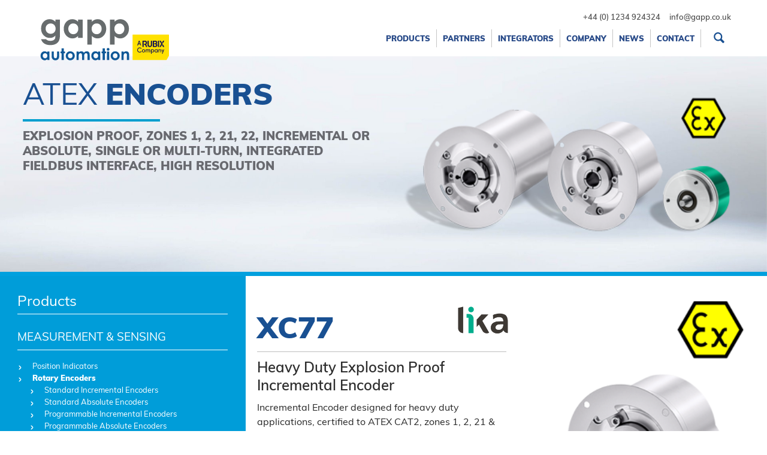

--- FILE ---
content_type: text/html; charset=utf-8
request_url: https://gappautomation.azurewebsites.net/xc77
body_size: 32604
content:
<!DOCTYPE html><html><head><script async src="https://www.googletagmanager.com/gtag/js?id=UA-70344446-1"></script><script>window.dataLayer=window.dataLayer||[];function gtag(){dataLayer.push(arguments);}
gtag('js',new Date());gtag('config','UA-70344446-1');</script><meta content="Lika XC77 Heavy Duty Explosion Proof Incremental Encoders - 77mm Body, Zones 1, 2, 21 &amp; 22, Optical Sensing, Up To 10000PPR, Hollow Bore, IP65" name=description /><meta charset=utf-8 /><meta content=NOODP,NOYDIR name=robots /><meta content="width=device-width, initial-scale=1.0" name=viewport /><title>Lika XC77 Heavy Duty Explosion Proof Encoders| gapp.co.uk</title><link rel=stylesheet href="/Zml2ZXNpdGUuY28udWs=.axd/baseCss/-745635359/" /><script>var logErrorUrl='/errors/logjavascripterror',createYourDocumentUrl="/document/createyourdocument",createYourDocumentLoadedUrl="/document/createyourdocumentloaded",templatesUrl="/home/templates",datePickerUrl="/Scripts/DatePickerLocalisation/jquery.ui.datepicker-en-GB.js",timePickerUrl="/Scripts/TimePickerLocalisation/jquery-ui-timepicker-en-GB.js",globalizeUrl="/Scripts/globalize/cultures/globalize.culture.en-GB.js",cultureName="";</script><script src="/Zml2ZXNpdGUuY28udWs=.axd/baseJs/620207656/"></script><script>Date.prototype.toLocalString=function(){return $.datepicker.formatDate('dd M yy',this);};</script></head><body class="t-inner-page t-product-page"><input data-val=true data-val-required="The Id field is required." id=PageVersionId name=PageVersion.Id type=hidden value=9867 /><input data-val=true data-val-required="The SubSiteId field is required." id=SubSiteId name=SubSiteId type=hidden value=1 /><input data-val=true data-val-required="Field is required." id=ContentPageId name=Page.Id type=hidden value=442 /><div id=templateContainer><div id=templatePage><div id=site-loader class=flex><div class=spinner></div></div><header class="flex main-header"><figure class=main-header__logo><a href="/"> <svg class="icon"><use xlink:href="#icon-logo-new" /></svg> </a></figure><button type=button class="burger-menu-button js-modal-trigger" data-container-id=mobile-menu-modal><div class=line></div><div class=line></div><div class=line></div><div class=line></div></button> <nav class="flex flex-column main-header__nav js-main-header-nav"><ul class="plain-list flex main-header__nav__list main-header__nav__list-secondary"><li class=flex><a class=office href="tel:+44 (0) 1234 924324">+44 (0) 1234 924324</a></li><li class=flex><a class=phone href=mailto:info@gapp.co.uk>info@gapp.co.uk</a></li></ul><ul class="plain-list flex main-header__nav__list main-header__nav__list-primary"><li class=selectable-menu id=88><a class=trigger-text>Products</a></li><li class=selectable-menu id=89><a class=trigger-text>Partners</a></li><li class=selectable-menu id=598><a class=trigger-text>Integrators</a></li><li class=selectable-menu id=140><a class=trigger-text>Company</a></li><li class=selectable-menu id=112><a class=trigger-text>News</a></li><li class=selectable-menu id=97><a class=trigger-text>Contact</a></li><div class="flex search-li"><svg class="search-submit"><use xlink:href="#icon-search" /></svg> <svg class="search-submit-white"><use xlink:href="#icon-search-white" /></svg> <input type=text name=q placeholder="Search by product name, type, grouping or code" id=site-search /></div></ul></nav></header><div id=mddWrap><div class=sub-menu></div></div><div id=cover></div><nav class=mobile-menu><ul><li class=selectable-menu id=152><a class=trigger-text href=/products>Products</a></li><li class=selectable-menu id=592><a class=trigger-text href=/partners>Partners</a></li><li class=selectable-menu id=594><a class=trigger-text href="https://www.gapp.co.uk/whats-new?show=22">News</a></li><li class=selectable-menu id=597><a class=trigger-text href=https://www.gapp.co.uk/general-company-downloads>General Company Downloads</a></li><li class=selectable-menu id=596><a class=trigger-text href=https://www.gapp.co.uk/terms-conditions>Terms &amp; Conditions</a></li><li><a href=/search>Search</a></li></ul></nav><section class="flex parallax-section product-type-header"><div class="image-fill parallax-section__background"><div><p><img data-credits="" data-summary="" data-title="" src="/download/file/12?defaultFile=%2FDefaultImages%2FdefaultImage.png&amp;thumbnail=False&amp;cultureId=127&amp;useLarge=true" /></p></div></div><header class=product-type-header-text><div><p><span>atex <span>encoders</span></span></p><h2>explosion proof, zones 1, 2, 21, 22, incremental or absolute, single or multi-turn, integrated fieldbus interface, high resolution</h2></div></header><div class=product-type-header-image><div><p><img data-credits="" data-summary="" data-title="" src="/download/file/1323?defaultFile=%2FDefaultImages%2FdefaultImage.png&amp;thumbnail=False&amp;cultureId=127&amp;useLarge=true" /></p></div></div></section><section class="main-section main-section--product-range"><div class="flex flex-wrap main-section-wrapper"><div class="grey-section flex flex-column main-section-wrapper__left aside-section" style=background-color:#009dd9><div class=side-bar><div><a href=/products class=side-bar__heading>Products</a></div><div class=product-line-separator></div><div class=side-bar__list><ul class=plain-list><li class=side-bar__level-0><a href=/electrical-drives class="arrow-link arrow-link--big-underline">ELECTRICAL DRIVES</a><div class=product-line-separator></div><ul class="plain-list menu-list"><li><a href=/frequency-inverters class="arrow-link__sub-link arrow-link arrow-link--white"><div>Frequency Inverters</div><div></div></a><ul class=plain-list><li><a href=/vfd-l1 class="arrow-link__sub-link arrow-link arrow-link--white"><div>VFD-L1</div><div></div></a><ul class=plain-list></ul></li><li><a href=/vfd-l2 class="arrow-link__sub-link arrow-link arrow-link--white"><div>VFD-L2</div><div></div></a><ul class=plain-list></ul></li><li><a href=/vfd-el class="arrow-link__sub-link arrow-link arrow-link--white"><div>VFD-EL</div><div></div></a><ul class=plain-list></ul></li><li><a href=/vfd-e class="arrow-link__sub-link arrow-link arrow-link--white"><div>VFD-E</div><div></div></a><ul class=plain-list></ul></li><li><a href=/me300 class="arrow-link__sub-link arrow-link arrow-link--white"><div>ME300</div><div></div></a><ul class=plain-list></ul></li><li><a href=/ms300 class="arrow-link__sub-link arrow-link arrow-link--white"><div>MS300</div><div></div></a><ul class=plain-list></ul></li><li><a href=/cp2000 class="arrow-link__sub-link arrow-link arrow-link--white"><div>CP2000</div><div></div></a><ul class=plain-list></ul></li></ul></li><li><a href=/servo-systems class="arrow-link__sub-link arrow-link arrow-link--white"><div>Servo Systems</div><div></div></a><ul class=plain-list><li><a href=/asda-b3 class="arrow-link__sub-link arrow-link arrow-link--white"><div>ASDA-B3</div><div></div></a><ul class=plain-list></ul></li><li><a href=/asda-a2 class="arrow-link__sub-link arrow-link arrow-link--white"><div>ASDA-A2</div><div></div></a><ul class=plain-list></ul></li><li><a href=/asda-b2 class="arrow-link__sub-link arrow-link arrow-link--white"><div>ASDA-B2</div><div></div></a><ul class=plain-list></ul></li></ul></li></ul></li><li class=side-bar__level-0><a href=/controls class="arrow-link arrow-link--big-underline">CONTROLS</a><div class=product-line-separator></div><ul class="plain-list menu-list"><li><a href=/plcs class="arrow-link__sub-link arrow-link arrow-link--white"><div>PLCs</div><div></div></a><ul class=plain-list><li><a href=/dvp class="arrow-link__sub-link arrow-link arrow-link--white"><div>DVP</div><div></div></a><ul class=plain-list></ul></li><li><a href=/as class="arrow-link__sub-link arrow-link arrow-link--white"><div>AS</div><div></div></a><ul class=plain-list></ul></li><li><a href=/ah class="arrow-link__sub-link arrow-link arrow-link--white"><div>AH</div><div></div></a><ul class=plain-list></ul></li></ul></li><li><a href=/motion-control class="arrow-link__sub-link arrow-link arrow-link--white"><div>Motion Control</div><div></div></a><ul class=plain-list><li><a href=/mc403 class="arrow-link__sub-link arrow-link arrow-link--white"><div>MC403</div><div></div></a><ul class=plain-list></ul></li><li><a href=/mc405 class="arrow-link__sub-link arrow-link arrow-link--white"><div>MC405</div><div></div></a><ul class=plain-list></ul></li><li><a href=/mc508 class="arrow-link__sub-link arrow-link arrow-link--white"><div>MC508</div><div></div></a><ul class=plain-list></ul></li><li><a href=/mc664 class="arrow-link__sub-link arrow-link arrow-link--white"><div>MC664</div><div></div></a><ul class=plain-list></ul></li><li><a href=/mc4n-ecat class="arrow-link__sub-link arrow-link arrow-link--white"><div>MC4N-ECAT</div><div></div></a><ul class=plain-list></ul></li><li><a href=/flex-6-nano class="arrow-link__sub-link arrow-link arrow-link--white"><div>FLEX-6 NANO</div><div></div></a><ul class=plain-list></ul></li><li><a href=/pc-mcat-64 class="arrow-link__sub-link arrow-link arrow-link--white"><div>PC-MCAT 64</div><div></div></a><ul class=plain-list></ul></li></ul></li><li><a href=/io-systems class="arrow-link__sub-link arrow-link arrow-link--white"><div>IO Systems</div><div></div></a><ul class=plain-list><li><a href=/tb20 class="arrow-link__sub-link arrow-link arrow-link--white"><div>TB20</div><div></div></a><ul class=plain-list></ul></li><li><a href=/flexslice class="arrow-link__sub-link arrow-link arrow-link--white"><div>Flexslice</div><div></div></a><ul class=plain-list></ul></li></ul></li><li><a href=/industrial-ethernet class="arrow-link__sub-link arrow-link arrow-link--white"><div>Industrial Ethernet</div><div></div></a><ul class=plain-list><li><a href=/unmanaged-switches class="arrow-link__sub-link arrow-link arrow-link--white"><div>Unmanaged Switches</div><div></div></a><ul class=plain-list></ul></li><li><a href=/managed-switches class="arrow-link__sub-link arrow-link arrow-link--white"><div>Managed Switches</div><div></div></a><ul class=plain-list></ul></li><li><a href=/managed-profinet-switches class="arrow-link__sub-link arrow-link arrow-link--white"><div>Managed ProfiNet Switches</div><div></div></a><ul class=plain-list></ul></li></ul></li><li><a href=/industrial-remote-solutions class="arrow-link__sub-link arrow-link arrow-link--white"><div>Industrial Remote Solutions</div><div></div></a><ul class=plain-list><li><a href=/dx class="arrow-link__sub-link arrow-link arrow-link--white"><div>DX</div><div></div></a><ul class=plain-list></ul></li><li><a href=/rex100 class="arrow-link__sub-link arrow-link arrow-link--white"><div>REX100</div><div></div></a><ul class=plain-list></ul></li><li><a href=/rex250 class="arrow-link__sub-link arrow-link arrow-link--white"><div>REX250</div><div></div></a><ul class=plain-list></ul></li></ul></li><li><a href=/fieldbus-connectors class="arrow-link__sub-link arrow-link arrow-link--white"><div>Fieldbus Connectors</div><div></div></a><ul class=plain-list><li><a href=/profinet-connectors class="arrow-link__sub-link arrow-link arrow-link--white"><div>ProfiNet</div><div></div></a><ul class=plain-list></ul></li><li><a href=/profibus-connectors class="arrow-link__sub-link arrow-link arrow-link--white"><div>Profibus</div><div></div></a><ul class=plain-list></ul></li><li><a href=/canbus-connectors class="arrow-link__sub-link arrow-link arrow-link--white"><div>CANbus</div><div></div></a><ul class=plain-list></ul></li><li><a href=/profibus-repeater class="arrow-link__sub-link arrow-link arrow-link--white"><div>Profibus Repeater</div><div></div></a><ul class=plain-list></ul></li></ul></li><li><a href=/memory-cards class="arrow-link__sub-link arrow-link arrow-link--white"><div>Memory Cards</div><div></div></a><ul class=plain-list><li><a href=/s7-1200-1500-memory-cards class="arrow-link__sub-link arrow-link arrow-link--white"><div>S7-1200/1500</div><div></div></a><ul class=plain-list></ul></li><li><a href=/s7-300-memory-cards class="arrow-link__sub-link arrow-link arrow-link--white"><div>S7-300</div><div></div></a><ul class=plain-list></ul></li></ul></li><li><a href=/repeaters-gateways-couplers class="arrow-link__sub-link arrow-link arrow-link--white"><div>Repeaters, Gateways</div><div></div></a><ul class=plain-list><li><a href=/wall-ie-nat-gateway class="arrow-link__sub-link arrow-link arrow-link--white"><div>WALL IE NAT Gateway</div><div></div></a><ul class=plain-list></ul></li><li><a href=/pn-can-gateway class="arrow-link__sub-link arrow-link arrow-link--white"><div>PN/CAN Gateway</div><div></div></a><ul class=plain-list></ul></li><li><a href=/pb-dp-twin-repeater class="arrow-link__sub-link arrow-link arrow-link--white"><div>PB-DP Twin Repeater</div><div></div></a><ul class=plain-list></ul></li><li><a href=/pb-dp-multi-repeater class="arrow-link__sub-link arrow-link arrow-link--white"><div>PB-DP Multi Repeater</div><div></div></a><ul class=plain-list></ul></li><li><a href=/pb-dp-compact-repeater class="arrow-link__sub-link arrow-link arrow-link--white"><div>PB-DP Compact Repeater</div><div></div></a><ul class=plain-list></ul></li></ul></li></ul></li><li class=side-bar__level-0><a href=/motors-gearboxes class="arrow-link arrow-link--big-underline">MOTORS &amp; GEARBOXES</a><div class=product-line-separator></div><ul class="plain-list menu-list"><li><a href=/miniature-dc class="arrow-link__sub-link arrow-link arrow-link--white"><div>Miniature DC</div><div></div></a><ul class=plain-list></ul></li><li><a href=/shaded-pole class="arrow-link__sub-link arrow-link arrow-link--white"><div>Shaded Pole</div><div></div></a><ul class=plain-list></ul></li><li><a href=/compact-ac class="arrow-link__sub-link arrow-link arrow-link--white"><div>Compact AC</div><div></div></a><ul class=plain-list><li><a href=/6w-compact-ac class="arrow-link__sub-link arrow-link arrow-link--white"><div>6W 60mm 1ph</div><div></div></a><ul class=plain-list></ul></li><li><a href=/15w-compact-ac class="arrow-link__sub-link arrow-link arrow-link--white"><div>15W 70mm 1ph</div><div></div></a><ul class=plain-list></ul></li><li><a href=/25w-compact-ac class="arrow-link__sub-link arrow-link arrow-link--white"><div>25W 80mm 1ph/3ph</div><div></div></a><ul class=plain-list></ul></li><li><a href=/40w-compact-ac class="arrow-link__sub-link arrow-link arrow-link--white"><div>40W 90mm 1ph/3ph</div><div></div></a><ul class=plain-list></ul></li><li><a href=/60w-compact-ac class="arrow-link__sub-link arrow-link arrow-link--white"><div>60W 90mm 1ph/3ph</div><div></div></a><ul class=plain-list></ul></li><li><a href=/90w-compact-ac class="arrow-link__sub-link arrow-link arrow-link--white"><div>90W 90mm 1ph/3ph</div><div></div></a><ul class=plain-list></ul></li><li><a href=/120w-compact-ac class="arrow-link__sub-link arrow-link arrow-link--white"><div>120W 90mm 1ph</div><div></div></a><ul class=plain-list></ul></li><li><a href=/150w-compact-ac class="arrow-link__sub-link arrow-link arrow-link--white"><div>150W 90mm 3ph</div><div></div></a><ul class=plain-list></ul></li><li><a href=/180w-compact-ac class="arrow-link__sub-link arrow-link arrow-link--white"><div>180W 90mm 1ph</div><div></div></a><ul class=plain-list></ul></li><li><a href=/200w-compact-ac class="arrow-link__sub-link arrow-link arrow-link--white"><div>200W 90mm 3ph</div><div></div></a><ul class=plain-list></ul></li><li><a href=/200w-104mm class="arrow-link__sub-link arrow-link arrow-link--white"><div>200W 104mm 1ph/3ph</div><div></div></a><ul class=plain-list></ul></li><li><a href=/water-treatment-plant-geared-motor class="arrow-link__sub-link arrow-link arrow-link--white"><div>Water Treatment Plant Model</div><div></div></a><ul class=plain-list></ul></li></ul></li><li><a href=/compact-dc class="arrow-link__sub-link arrow-link arrow-link--white"><div>Compact DC</div><div></div></a><ul class=plain-list></ul></li><li><a href=/compact-bldc class="arrow-link__sub-link arrow-link arrow-link--white"><div>Compact BLDC</div><div></div></a><ul class=plain-list><li><a href=/brushless-dc-geared-motors-controllers-ac-supply class="arrow-link__sub-link arrow-link arrow-link--white"><div>AC Supply</div><div></div></a><ul class=plain-list><li><a href=/gub class="arrow-link__sub-sub-link arrow-link arrow-link--white"><div>GUB</div><div></div></a></li><li><a href=/guf class="arrow-link__sub-sub-link arrow-link arrow-link--white"><div>GUF</div><div></div></a></li><li><a href=/gub-c-b class="arrow-link__sub-sub-link arrow-link arrow-link--white"><div>GUB-C-B</div><div></div></a></li></ul></li><li><a href=/dc-supply-brushless-dc-geared-motors-controllers class="arrow-link__sub-link arrow-link arrow-link--white"><div>DC Supply</div><div></div></a><ul class=plain-list><li><a href=/gux class="arrow-link__sub-sub-link arrow-link arrow-link--white"><div>GUX</div><div></div></a></li></ul></li></ul></li><li><a href=/ac-motors class="arrow-link__sub-link arrow-link arrow-link--white"><div>AC Motors</div><div></div></a><ul class=plain-list><li><a href=/standard-motors class="arrow-link__sub-link arrow-link arrow-link--white"><div>Standard Motors</div><div></div></a><ul class=plain-list></ul></li></ul></li><li><a href=/integrated-geared-motors class="arrow-link__sub-link arrow-link arrow-link--white"><div>Integrated Geared Motors</div><div></div></a><ul class=plain-list></ul></li><li><a href=/standard-worm-gearboxes class="arrow-link__sub-link arrow-link arrow-link--white"><div>Standard Worm Gearboxes</div><div></div></a><ul class=plain-list></ul></li><li><a href=/standard-helical-gearboxes class="arrow-link__sub-link arrow-link arrow-link--white"><div>Standard Helical Gearboxes</div><div></div></a><ul class=plain-list></ul></li><li><a href=/planetary-gearboxes class="arrow-link__sub-link arrow-link arrow-link--white"><div>Planetary Gearboxes</div><div></div></a><ul class=plain-list></ul></li><li><a href=/bevel-helical-gearboxes class="arrow-link__sub-link arrow-link arrow-link--white"><div>Bevel Helical Gearboxes</div><div></div></a><ul class=plain-list></ul></li><li><a href=/spiral-bevel-gearboxes class="arrow-link__sub-link arrow-link arrow-link--white"><div>Spiral Bevel Gearboxes</div><div></div></a><ul class=plain-list></ul></li><li><a href=/hypoid-gearboxes class="arrow-link__sub-link arrow-link arrow-link--white"><div>Hypoid Gearboxes</div><div></div></a><ul class=plain-list></ul></li></ul></li><li class=side-bar__level-0><a href=/linear-motion class="arrow-link arrow-link--big-underline">LINEAR MOTION</a><div class=product-line-separator></div><ul class="plain-list menu-list"><li><a href=/linear-actuators class="arrow-link__sub-link arrow-link arrow-link--white"><div>Linear Actuators</div><div></div></a><ul class=plain-list><li><a href=/con25 class="arrow-link__sub-link arrow-link arrow-link--white"><div>con25</div><div></div></a><ul class=plain-list></ul></li><li><a href=/con35 class="arrow-link__sub-link arrow-link arrow-link--white"><div>con35</div><div></div></a><ul class=plain-list></ul></li><li><a href=/con50 class="arrow-link__sub-link arrow-link arrow-link--white"><div>con50</div><div></div></a><ul class=plain-list></ul></li><li><a href=/con60 class="arrow-link__sub-link arrow-link arrow-link--white"><div>con60</div><div></div></a><ul class=plain-list></ul></li><li><a href=/s-line class="arrow-link__sub-link arrow-link arrow-link--white"><div>S-Line</div><div></div></a><ul class=plain-list></ul></li><li><a href=/m-line class="arrow-link__sub-link arrow-link arrow-link--white"><div>M-Line</div><div></div></a><ul class=plain-list></ul></li><li><a href=/l-line class="arrow-link__sub-link arrow-link arrow-link--white"><div>L-Line</div><div></div></a><ul class=plain-list></ul></li><li><a href=/xl-line class="arrow-link__sub-link arrow-link arrow-link--white"><div>XL-Line</div><div></div></a><ul class=plain-list></ul></li><li><a href=/xxl-line class="arrow-link__sub-link arrow-link arrow-link--white"><div>XXL-Line</div><div></div></a><ul class=plain-list></ul></li><li><a href=/compact-line class="arrow-link__sub-link arrow-link arrow-link--white"><div>Compact-Line</div><div></div></a><ul class=plain-list></ul></li><li><a href=/flexi-line class="arrow-link__sub-link arrow-link arrow-link--white"><div>Flexi-Line</div><div></div></a><ul class=plain-list></ul></li><li><a href=/am-series class="arrow-link__sub-link arrow-link arrow-link--white"><div>AM-Series</div><div></div></a><ul class=plain-list></ul></li><li><a href=/fm-series class="arrow-link__sub-link arrow-link arrow-link--white"><div>FM-Series</div><div></div></a><ul class=plain-list></ul></li><li><a href=/fj-series class="arrow-link__sub-link arrow-link arrow-link--white"><div>FJ-Series</div><div></div></a><ul class=plain-list></ul></li></ul></li><li><a href=/screw-jacks class="arrow-link__sub-link arrow-link arrow-link--white"><div>Screw Jacks</div><div></div></a><ul class=plain-list><li><a href=/m-series class="arrow-link__sub-link arrow-link arrow-link--white"><div>M-Series</div><div></div></a><ul class=plain-list></ul></li><li><a href=/j-series class="arrow-link__sub-link arrow-link arrow-link--white"><div>J-Series</div><div></div></a><ul class=plain-list></ul></li></ul></li><li><a href=/linear-controls class="arrow-link__sub-link arrow-link arrow-link--white"><div>Linear Controls</div><div></div></a><ul class=plain-list><li><a href=/c2-10 class="arrow-link__sub-link arrow-link arrow-link--white"><div>C2-10</div><div></div></a><ul class=plain-list></ul></li><li><a href=/c2-20 class="arrow-link__sub-link arrow-link arrow-link--white"><div>C2-20</div><div></div></a><ul class=plain-list></ul></li><li><a href=/c3-con-0w class="arrow-link__sub-link arrow-link arrow-link--white"><div>C3-CON-0W</div><div></div></a><ul class=plain-list></ul></li><li><a href=/c1-comp3-e class="arrow-link__sub-link arrow-link arrow-link--white"><div>C1-COMP3-E</div><div></div></a><ul class=plain-list></ul></li></ul></li></ul></li><li class=side-bar__level-0><a href=/power-transmission class="arrow-link arrow-link--big-underline">POWER TRANSMISSION</a><div class=product-line-separator></div><ul class="plain-list menu-list"><li><a href=/torque-limiters class="arrow-link__sub-link arrow-link arrow-link--white"><div>Torque Limiters</div><div></div></a><ul class=plain-list><li><a href=/df class="arrow-link__sub-link arrow-link arrow-link--white"><div>DF</div><div></div></a><ul class=plain-list></ul></li><li><a href=/edf-f class="arrow-link__sub-link arrow-link arrow-link--white"><div>EDF/F</div><div></div></a><ul class=plain-list></ul></li><li><a href=/dsr class="arrow-link__sub-link arrow-link arrow-link--white"><div>DSR</div><div></div></a><ul class=plain-list></ul></li><li><a href=/dss-sg class="arrow-link__sub-link arrow-link arrow-link--white"><div>DSS/SG</div><div></div></a><ul class=plain-list></ul></li><li><a href=/dss-sg-rf class="arrow-link__sub-link arrow-link arrow-link--white"><div>DSS/SG/RF</div><div></div></a><ul class=plain-list></ul></li><li><a href=/dsm class="arrow-link__sub-link arrow-link arrow-link--white"><div>DSM</div><div></div></a><ul class=plain-list></ul></li><li><a href=/pr class="arrow-link__sub-link arrow-link arrow-link--white"><div>PR</div><div></div></a><ul class=plain-list></ul></li><li><a href=/dsa class="arrow-link__sub-link arrow-link arrow-link--white"><div>DSA</div><div></div></a><ul class=plain-list></ul></li></ul></li><li><a href=/pneumatic-clutches class="arrow-link__sub-link arrow-link arrow-link--white"><div>Pneumatic Clutches</div><div></div></a><ul class=plain-list><li><a href=/dsr-f-ap class="arrow-link__sub-link arrow-link arrow-link--white"><div>DSR/F/AP</div><div></div></a><ul class=plain-list></ul></li><li><a href=/dsf-tf-ap class="arrow-link__sub-link arrow-link arrow-link--white"><div>DSF/TF/AP</div><div></div></a><ul class=plain-list></ul></li></ul></li><li><a href=/shaft-couplings class="arrow-link__sub-link arrow-link arrow-link--white"><div>Shaft Couplings</div><div></div></a><ul class=plain-list><li><a href=/gtr class="arrow-link__sub-link arrow-link arrow-link--white"><div>GTR</div><div></div></a><ul class=plain-list></ul></li><li><a href=/gri class="arrow-link__sub-link arrow-link arrow-link--white"><div>GRI</div><div></div></a><ul class=plain-list></ul></li><li><a href=/gsf class="arrow-link__sub-link arrow-link arrow-link--white"><div>GSF</div><div></div></a><ul class=plain-list></ul></li><li><a href=/gas class="arrow-link__sub-link arrow-link arrow-link--white"><div>GAS</div><div></div></a><ul class=plain-list></ul></li><li><a href=/gec class="arrow-link__sub-link arrow-link arrow-link--white"><div>GEC</div><div></div></a><ul class=plain-list></ul></li><li><a href=/gd class="arrow-link__sub-link arrow-link arrow-link--white"><div>GD</div><div></div></a><ul class=plain-list></ul></li><li><a href=/gc class="arrow-link__sub-link arrow-link arrow-link--white"><div>GC</div><div></div></a><ul class=plain-list></ul></li></ul></li><li><a href=/spacer-shaft-couplings class="arrow-link__sub-link arrow-link arrow-link--white"><div>Spacer Shaft Couplings</div><div></div></a><ul class=plain-list><li><a href=/gtr-dbse class="arrow-link__sub-link arrow-link arrow-link--white"><div>GTR/DBSE</div><div></div></a><ul class=plain-list></ul></li><li><a href=/gas-sg-dbse-al class="arrow-link__sub-link arrow-link arrow-link--white"><div>GAS/SG/DBSE-AL</div><div></div></a><ul class=plain-list></ul></li><li><a href=/gsf-dbse class="arrow-link__sub-link arrow-link arrow-link--white"><div>GSF/DBSE</div><div></div></a><ul class=plain-list></ul></li></ul></li><li><a href=/universal-joints class="arrow-link__sub-link arrow-link arrow-link--white"><div>Universal Joints</div><div></div></a><ul class=plain-list></ul></li></ul></li><li class=side-bar__level-0><a href=/measurement-sensing class="arrow-link arrow-link--big-underline">MEASUREMENT &amp; SENSING</a><div class=product-line-separator></div><ul class="plain-list menu-list"><li><a href=/position-indicators class="arrow-link__sub-link arrow-link arrow-link--white"><div>Position Indicators</div><div></div></a><ul class=plain-list><li><a href=/mechanical-digital-indicators class="arrow-link__sub-link arrow-link arrow-link--white"><div>Mechanical Digital Indicators</div><div></div></a><ul class=plain-list></ul></li><li><a href=/electronic-digital-indicators class="arrow-link__sub-link arrow-link arrow-link--white"><div>Electronic Digital Indicators</div><div></div></a><ul class=plain-list></ul></li><li><a href=/control-knob-indicators class="arrow-link__sub-link arrow-link arrow-link--white"><div>Control Knob Indicators</div><div></div></a><ul class=plain-list></ul></li><li><a href=/handwheel-indicators class="arrow-link__sub-link arrow-link arrow-link--white"><div>Handwheel Indicators</div><div></div></a><ul class=plain-list></ul></li></ul></li><li><a href=/rotary-encoders class="arrow-link__sub-link arrow-link arrow-link--white"><div>Rotary Encoders</div><div></div></a><ul class=plain-list><li><a href=/standard-incremental-encoders class="arrow-link__sub-link arrow-link arrow-link--white"><div>Standard Incremental Encoders</div><div></div></a><ul class=plain-list><li><a href=/i28 class="arrow-link__sub-sub-link arrow-link arrow-link--white"><div>I28</div><div></div></a></li><li><a href=/mi36-mc36 class="arrow-link__sub-sub-link arrow-link arrow-link--white"><div>MI36/MC36</div><div></div></a></li><li><a href=/i40-i41 class="arrow-link__sub-sub-link arrow-link arrow-link--white"><div>I40/I41</div><div></div></a></li><li><a href=/ck46-ck41 class="arrow-link__sub-sub-link arrow-link arrow-link--white"><div>CK46/CK41</div><div></div></a></li><li><a href=/i58-i58s class="arrow-link__sub-sub-link arrow-link arrow-link--white"><div>I58/I58S</div><div></div></a></li><li><a href=/i65-it65 class="arrow-link__sub-sub-link arrow-link arrow-link--white"><div>I65/IT65</div><div></div></a></li><li><a href=/mc58-mc59-mc60 class="arrow-link__sub-sub-link arrow-link arrow-link--white"><div>MC58/MC59/MC60</div><div></div></a></li><li><a href=/ck58-ck59-ck60 class="arrow-link__sub-sub-link arrow-link arrow-link--white"><div>CK58/CK59/CK60</div><div></div></a></li><li><a href=/c58-c59-c60 class="arrow-link__sub-sub-link arrow-link arrow-link--white"><div>C58/C59/C60</div><div></div></a></li><li><a href=/c58a-c58r class="arrow-link__sub-sub-link arrow-link arrow-link--white"><div>C58A/C58R</div><div></div></a></li></ul></li><li><a href=/standard-absolute-encoders class="arrow-link__sub-link arrow-link arrow-link--white"><div>Standard Absolute Encoders</div><div></div></a><ul class=plain-list><li><a href=/ms40-msc40-ms41-msc41 class="arrow-link__sub-sub-link arrow-link arrow-link--white"><div>MS40/MSC40/MS41/MSC41</div><div></div></a></li><li><a href=/ms36-msc36 class="arrow-link__sub-sub-link arrow-link arrow-link--white"><div>MS36/MSC36</div><div></div></a></li><li><a href=/mm36-mmc36 class="arrow-link__sub-sub-link arrow-link arrow-link--white"><div>MM36/MMC36</div><div></div></a></li><li><a href=/as36-asc36 class="arrow-link__sub-sub-link arrow-link arrow-link--white"><div>AS36/ASC36</div><div></div></a></li><li><a href=/am36-amc36 class="arrow-link__sub-sub-link arrow-link arrow-link--white"><div>AM36/AMC36</div><div></div></a></li><li><a href=/es58-es58s-esc58 class="arrow-link__sub-sub-link arrow-link arrow-link--white"><div>ES58/ES58S/ESC58</div><div></div></a></li><li><a href=/em58-em58s-emc58 class="arrow-link__sub-sub-link arrow-link arrow-link--white"><div>EM58/EM58S/EMC58</div><div></div></a></li><li><a href=/mm58-mm58s-mmc58 class="arrow-link__sub-sub-link arrow-link arrow-link--white"><div>MM58/MM58S/MMC58</div><div></div></a></li><li><a href=/as58a-am58a class="arrow-link__sub-sub-link arrow-link arrow-link--white"><div>AS58A/AM58A</div><div></div></a></li><li><a href=/hs58-hs58s-hsc58 class="arrow-link__sub-sub-link arrow-link arrow-link--white"><div>HS58/HS58S/HSC58</div><div></div></a></li><li><a href=/hm58-hm58s-hmc58 class="arrow-link__sub-sub-link arrow-link arrow-link--white"><div>HM58/HM58S/HMC58</div><div></div></a></li><li><a href=/hsct-hmct class="arrow-link__sub-sub-link arrow-link arrow-link--white"><div>HSCT/HMCT</div><div></div></a></li><li><a href=/ast6-amt6 class="arrow-link__sub-sub-link arrow-link arrow-link--white"><div>AST6/AMT6</div><div></div></a></li></ul></li><li><a href=/programmable-incremental-encoders class="arrow-link__sub-link arrow-link arrow-link--white"><div>Programmable Incremental Encoders</div><div></div></a><ul class=plain-list><li><a href=/iq36-ckq36 class="arrow-link__sub-sub-link arrow-link arrow-link--white"><div>IQ36/CKQ36</div><div></div></a></li><li><a href=/iq58-iq58s-ckq58 class="arrow-link__sub-sub-link arrow-link arrow-link--white"><div>IQ58/IQ58S/CKQ58</div><div></div></a></li><li><a href=/ip58-ip58s-ckp58 class="arrow-link__sub-sub-link arrow-link arrow-link--white"><div>IP58/IP58S/CKP58</div><div></div></a></li></ul></li><li><a href=/programmable-absolute-encoders class="arrow-link__sub-link arrow-link arrow-link--white"><div>Programmable Absolute Encoders</div><div></div></a><ul class=plain-list><li><a href=/hm58p-hmc58p class="arrow-link__sub-sub-link arrow-link arrow-link--white"><div>HM58P/HMC58P</div><div></div></a></li><li><a href=/em58pa-emc58pa class="arrow-link__sub-sub-link arrow-link arrow-link--white"><div>EM58PA/EMC58PA</div><div></div></a></li><li><a href=/em58ta-emc58ta class="arrow-link__sub-sub-link arrow-link arrow-link--white"><div>EM58TA/EMC58TA</div><div></div></a></li><li><a href=/asr58-amr58 class="arrow-link__sub-sub-link arrow-link arrow-link--white"><div>ASR58/AMR58</div><div></div></a></li></ul></li><li><a href=/fieldbus-absolute-encoders class="arrow-link__sub-link arrow-link arrow-link--white"><div>Fieldbus Absolute Encoders</div><div></div></a><ul class=plain-list><li><a href=/exo58ep-exm58ep class="arrow-link__sub-sub-link arrow-link arrow-link--white"><div>EXO58EP/EXM58EP</div><div></div></a></li><li><a href=/exo58pt-exm58pt class="arrow-link__sub-sub-link arrow-link arrow-link--white"><div>EXO58PT/EXM58PT</div><div></div></a></li><li><a href=/exo58ec-exm58ec class="arrow-link__sub-sub-link arrow-link arrow-link--white"><div>EXO58EC/EXM58EC</div><div></div></a></li><li><a href=/exo58mt-exm58mt class="arrow-link__sub-sub-link arrow-link arrow-link--white"><div>EXO58MT/EXM58MT</div><div></div></a></li><li><a href=/exo58pl-exm58pl class="arrow-link__sub-sub-link arrow-link arrow-link--white"><div>EXO58PL/EXM58PL</div><div></div></a></li><li><a href=/hs58fb-hm58fb class="arrow-link__sub-sub-link arrow-link arrow-link--white"><div>HS58FB/HM58FB</div><div></div></a></li><li><a href=/as58pb-am58pb class="arrow-link__sub-sub-link arrow-link arrow-link--white"><div>AS58PB/AM58PB</div><div></div></a></li><li><a href=/as58cb-am58cb class="arrow-link__sub-sub-link arrow-link arrow-link--white"><div>AS58CB/AM58CB</div><div></div></a></li></ul></li><li><a href=/motor-feedback-encoders class="arrow-link__sub-link arrow-link arrow-link--white"><div>Motor Feedback Encoders</div><div></div></a><ul class=plain-list><li><a href=/c50 class="arrow-link__sub-sub-link arrow-link arrow-link--white"><div>C50</div><div></div></a></li><li><a href=/cb50 class="arrow-link__sub-sub-link arrow-link arrow-link--white"><div>CB50</div><div></div></a></li><li><a href=/cb59-cb60 class="arrow-link__sub-sub-link arrow-link arrow-link--white"><div>CB59/CB60</div><div></div></a></li><li><a href=/cb62 class="arrow-link__sub-sub-link arrow-link arrow-link--white"><div>CB62</div><div></div></a></li></ul></li><li><a href=/hoist-large-motor-encoders class="arrow-link__sub-link arrow-link arrow-link--white"><div>Hoist &amp; Large Motor Encoders</div><div></div></a><ul class=plain-list><li><a href=/c80 class="arrow-link__sub-sub-link arrow-link arrow-link--white"><div>C80</div><div></div></a></li><li><a href=/c81 class="arrow-link__sub-sub-link arrow-link arrow-link--white"><div>C81</div><div></div></a></li><li><a href=/c82 class="arrow-link__sub-sub-link arrow-link arrow-link--white"><div>C82</div><div></div></a></li><li><a href=/asc85 class="arrow-link__sub-sub-link arrow-link arrow-link--white"><div>ASC85</div><div></div></a></li></ul></li><li><a href=/integrated-bearingless-encoders class="arrow-link__sub-link arrow-link arrow-link--white"><div>Integrated Bearingless Encoders</div><div></div></a><ul class=plain-list><li><a href=/smg class="arrow-link__sub-sub-link arrow-link arrow-link--white"><div>SMG</div><div></div></a></li><li><a href=/amm36 class="arrow-link__sub-sub-link arrow-link arrow-link--white"><div>AMM36</div><div></div></a></li><li><a href=/amm8a class="arrow-link__sub-sub-link arrow-link arrow-link--white"><div>AMM8A</div><div></div></a></li></ul></li><li><a href=/atex-encoders class="arrow-link__sub-link arrow-link arrow-link--white"><div>ATEX Encoders</div><div></div></a><ul class=plain-list><li><a href=/ix58-cx58 class="arrow-link__sub-sub-link arrow-link arrow-link--white"><div>IX58/CX58</div><div></div></a></li><li><a href=/xc77 class="arrow-link__sub-sub-link arrow-link arrow-link--white"><div>XC77</div><div></div></a></li><li><a href=/xac77 class="arrow-link__sub-sub-link arrow-link arrow-link--white"><div>XAC77</div><div></div></a></li><li><a href=/xac77fb class="arrow-link__sub-sub-link arrow-link arrow-link--white"><div>XAC77FB</div><div></div></a></li></ul></li><li><a href=/stainless-steel-encoders class="arrow-link__sub-link arrow-link arrow-link--white"><div>Stainless Steel Encoders</div><div></div></a><ul class=plain-list><li><a href=/mi36k-mc36k class="arrow-link__sub-sub-link arrow-link arrow-link--white"><div>MI36K/MC36K</div><div></div></a></li><li><a href=/i58sk class="arrow-link__sub-sub-link arrow-link arrow-link--white"><div>I58SK</div><div></div></a></li><li><a href=/am58k class="arrow-link__sub-sub-link arrow-link arrow-link--white"><div>AM58K</div><div></div></a></li></ul></li><li><a href=/heavy-duty-encoders class="arrow-link__sub-link arrow-link arrow-link--white"><div>Heavy Duty Encoders</div><div></div></a><ul class=plain-list><li><a href=/c100 class="arrow-link__sub-sub-link arrow-link arrow-link--white"><div>C100</div><div></div></a></li><li><a href=/c101 class="arrow-link__sub-sub-link arrow-link arrow-link--white"><div>C101</div><div></div></a></li><li><a href=/i115 class="arrow-link__sub-sub-link arrow-link arrow-link--white"><div>I115</div><div></div></a></li><li><a href=/i116 class="arrow-link__sub-sub-link arrow-link arrow-link--white"><div>I116</div><div></div></a></li><li><a href=/ics class="arrow-link__sub-sub-link arrow-link arrow-link--white"><div>ICS</div><div></div></a></li><li><a href=/mh58s class="arrow-link__sub-sub-link arrow-link arrow-link--white"><div>MH58S</div><div></div></a></li><li><a href=/xac80-xac81 class="arrow-link__sub-sub-link arrow-link arrow-link--white"><div>XAC80/XAC81</div><div></div></a></li></ul></li></ul></li><li><a href=/wire-actuated-encoders class="arrow-link__sub-link arrow-link arrow-link--white"><div>Wire Actuated Encoders</div><div></div></a><ul class=plain-list><li><a href=/standard-wire-actuated-encoders class="arrow-link__sub-link arrow-link arrow-link--white"><div>Standard Wire Actuated Encoders</div><div></div></a><ul class=plain-list></ul></li><li><a href=/hydraulic-cylinder-position-sensors class="arrow-link__sub-link arrow-link arrow-link--white"><div>Hydraulic Cylinder Position Sensors</div><div></div></a><ul class=plain-list></ul></li></ul></li><li><a href=/format-position-adjustment class="arrow-link__sub-link arrow-link arrow-link--white"><div>Format Position Adjustment</div><div></div></a><ul class=plain-list></ul></li><li><a href=/magnetic-position-measurement class="arrow-link__sub-link arrow-link arrow-link--white"><div>Magnetic Position Measurement</div><div></div></a><ul class=plain-list><li><a href=/magnetic-sensors class="arrow-link__sub-link arrow-link arrow-link--white"><div>Magnetic Sensors</div><div></div></a><ul class=plain-list></ul></li><li><a href=/magnetic-tape class="arrow-link__sub-link arrow-link arrow-link--white"><div>Magnetic Tape</div><div></div></a><ul class=plain-list></ul></li><li><a href=/magnetic-rings class="arrow-link__sub-link arrow-link arrow-link--white"><div>Magnetic Rings</div><div></div></a><ul class=plain-list></ul></li><li><a href=/electronic-displays class="arrow-link__sub-link arrow-link arrow-link--white"><div>Electronic Displays</div><div></div></a><ul class=plain-list></ul></li></ul></li><li><a href=/inclinometers class="arrow-link__sub-link arrow-link arrow-link--white"><div>Inclinometers</div><div></div></a><ul class=plain-list></ul></li><li><a href=/linear-potentiometers class="arrow-link__sub-link arrow-link arrow-link--white"><div>Linear Potentiometers</div><div></div></a><ul class=plain-list></ul></li><li><a href=/linear-incremental-transducers class="arrow-link__sub-link arrow-link arrow-link--white"><div>Linear Incremental Transducers</div><div></div></a><ul class=plain-list></ul></li></ul></li><li class=side-bar__level-0><a href=/light-sound class="arrow-link arrow-link--big-underline">LIGHT &amp; SOUND</a><div class=product-line-separator></div><ul class="plain-list menu-list"><li><a href=/signal-towers class="arrow-link__sub-link arrow-link arrow-link--white"><div>Signal Towers</div><div></div></a><ul class=plain-list></ul></li><li><a href=/warning-lights-horns class="arrow-link__sub-link arrow-link arrow-link--white"><div>Warning Lights &amp; Horns</div><div></div></a><ul class=plain-list></ul></li><li><a href=/heavy-duty-lights-horns class="arrow-link__sub-link arrow-link arrow-link--white"><div>Heavy Duty Lights &amp; Horns</div><div></div></a><ul class=plain-list></ul></li><li><a href=/explosion-proof-lights-horns class="arrow-link__sub-link arrow-link arrow-link--white"><div>Explosion Proof Lights &amp; Horns</div><div></div></a><ul class=plain-list></ul></li><li><a href=/aviation-obstruction-lights class="arrow-link__sub-link arrow-link arrow-link--white"><div>Aviation Obstruction Lights</div><div></div></a><ul class=plain-list></ul></li><li><a href=/industrial-work-lights class="arrow-link__sub-link arrow-link arrow-link--white"><div>Industrial Work Lights</div><div></div></a><ul class=plain-list></ul></li></ul></li><li class=side-bar__level-0><a href=/visualisation class="arrow-link arrow-link--big-underline">VISUALISATION</a><div class=product-line-separator></div><ul class="plain-list menu-list"><li><a href=/touch-panels class="arrow-link__sub-link arrow-link arrow-link--white"><div>Touch Panels</div><div></div></a><ul class=plain-list><li><a href=/ew-web-panels class="arrow-link__sub-link arrow-link arrow-link--white"><div>EW Web Panels</div><div></div></a><ul class=plain-list></ul></li><li><a href=/ew100 class="arrow-link__sub-link arrow-link arrow-link--white"><div>EW100</div><div></div></a><ul class=plain-list></ul></li><li><a href=/dop-100 class="arrow-link__sub-link arrow-link arrow-link--white"><div>DOP-100</div><div></div></a><ul class=plain-list></ul></li><li><a href=/dop-w class="arrow-link__sub-link arrow-link arrow-link--white"><div>DOP-W</div><div></div></a><ul class=plain-list></ul></li><li><a href=/sc100/sc200 class="arrow-link__sub-link arrow-link arrow-link--white"><div>SC100/SC200</div><div></div></a><ul class=plain-list></ul></li><li><a href=/it100 class="arrow-link__sub-link arrow-link arrow-link--white"><div>IT100</div><div></div></a><ul class=plain-list></ul></li></ul></li><li><a href=/panel-pcs class="arrow-link__sub-link arrow-link arrow-link--white"><div>Panel PCs</div><div></div></a><ul class=plain-list><li><a href=/ew200 class="arrow-link__sub-link arrow-link arrow-link--white"><div>EW200</div><div></div></a><ul class=plain-list></ul></li><li><a href=/xs7 class="arrow-link__sub-link arrow-link arrow-link--white"><div>XS7</div><div></div></a><ul class=plain-list></ul></li><li><a href=/got5120t class="arrow-link__sub-link arrow-link arrow-link--white"><div>GOT5120T</div><div></div></a><ul class=plain-list></ul></li><li><a href=/got5152t class="arrow-link__sub-link arrow-link arrow-link--white"><div>GOT5152T</div><div></div></a><ul class=plain-list></ul></li><li><a href=/got110-316 class="arrow-link__sub-link arrow-link arrow-link--white"><div>GOT110-316</div><div></div></a><ul class=plain-list></ul></li></ul></li></ul></li><li class=side-bar__level-0><a href=/power-supplies class="arrow-link arrow-link--big-underline">POWER SUPPLIES</a><div class=product-line-separator></div><ul class="plain-list menu-list"><li><a href=/din-rail-mount class="arrow-link__sub-link arrow-link arrow-link--white"><div>Din Rail Mount</div><div></div></a><ul class=plain-list></ul></li><li><a href=/panel-mount class="arrow-link__sub-link arrow-link arrow-link--white"><div>Panel Mount</div><div></div></a><ul class=plain-list></ul></li><li><a href=/open-frame class="arrow-link__sub-link arrow-link arrow-link--white"><div>Open Frame</div><div></div></a><ul class=plain-list></ul></li></ul></li><li class=side-bar__level-0><a href=/robots class="arrow-link arrow-link--big-underline">ROBOTS</a><div class=product-line-separator></div><ul class="plain-list menu-list"><li><a href=/scara-robots class="arrow-link__sub-link arrow-link arrow-link--white"><div>Scara</div><div></div></a><ul class=plain-list></ul></li><li><a href=/articulated-robots class="arrow-link__sub-link arrow-link arrow-link--white"><div>Articulated</div><div></div></a><ul class=plain-list></ul></li></ul></li></ul></div></div><div class=product-partner-section><div style=margin-top:15px><img src=/download/file/180 /><div class=product-line-separator></div><div id=LIKA class=partnertext>Founded in 1982, Lika Electronic develops and manufactures a wide range of sensing and measurement devices. The range includes optical and magnetic rotary and linear encoders, incremental &amp; absolute sensors, linear and rotary magnetic measurement systems, rotary actuators, displays, signal converters and encoder interfaces. Starting as a family-owned business, over the years Lika Electronic has grown to become a forward thinking, innovative and global company and has become one of the leading manufacturers of optical encoders and magnetic measurement systems. Software development and component design are entirely performed within the company. Bespoke production machinery and test equipment are often engineered and built internally to satisfy specific needs. Lika Electronic is committed to being a step ahead and always at the forefront of innovation, looking to the future with the enthusiasm that steers the company towards new opportunities. Lika is certified to ISO 9001:2000 quality management system and is now committed to adopt an environmental management system complying with ISO 14001:2004. All Lika’s products are designed and manufactured to fully meet the requirements of CE, RoHS and REACH directives, most of them are UL and CSA compliant too. ATEX certified solutions suitable to be integrated into potential explosive environments and hazardous areas are also available.</div></div></div></div><div class=main-section-wrapper__right><article class="white-section main-content-section"><div class="main-section__product flex flex-wrap"><div class=left-section><div class=main-section__product-details><div class=main-section__product-title><div class=title-text><div><p>XC77</p></div></div><div class=title-logo><div><p><img class=draggable data-credits="" data-summary="" data-title="" src="/download/file/181?defaultFile=%2FDefaultImages%2FdefaultImage.png&amp;thumbnail=False&amp;cultureId=127&amp;useLarge=true" /></p></div></div></div><div class=main-section__description><div><h2>Heavy Duty Explosion Proof Incremental Encoder</h2><p>Incremental Encoder designed for heavy duty applications, certified to ATEX CAT2, zones 1, 2, 21 &amp; 22. With a robust 77mm diameter body diameter c<span style="color:rgb(38,38,38);font-family:Muli-Regular;font-size:16px;font-style:normal;font-variant-ligatures:normal;font-variant-caps:normal;font-weight:400;letter-spacing:normal;orphans:2;text-align:start;text-indent:0;text-transform:none;white-space:normal;widows:2;word-spacing:0;-webkit-text-stroke-width:0;background-color:rgb(255,255,255);text-decoration-style:initial;text-decoration-color:initial;display:inline !important;float:none">onstructed from a robust corrosive resistant 6082 aluminium alloy body, with a blind hollow bore stainless steel shaft.<span> </span></span> Uses optical sensing, offering a maximum resolution of up to 10000ppr.</p></div><div><ul style=list-style-type:square><li>77mm Body Diameter</li><li>Zones 1, 2, 21 &amp; 22</li><li>Optical Sensing</li><li>Max Resolution 10000ppr</li><li>Wide Range of Resolutions</li><li>14mm Diameter Blind Hollow Bore</li></ul></div></div></div></div><div class=right-section><div class=main-section__product-image><div class=main-section__image-1><div><p><img data-credits="" data-summary="" data-title="" src="/download/file/1325?defaultFile=%2FDefaultImages%2FdefaultImage.png&amp;thumbnail=False&amp;cultureId=127&amp;useLarge=true" /></p></div></div></div></div></div></article><section id=system-parts class=product-grid><div class=accordion data-accordion-type=2><div class=accordion-headers style=border-color:#ffffff><div class="accordionHeader js-load-grid on" data-accordion-section=technical data-uafid=1><div>Technical</div></div><div class="accordionHeader js-load-grid" data-accordion-section=downloads data-uafid=2><div>Downloads</div></div><div class="accordionHeader js-load-grid" data-accordion-section=linked-products data-uafid=3><div>Linked Products</div></div><div class="accordionHeader enquiries" data-accordion-section=enquiries data-uafid=4><div><a href=/get-in-touch#tabs-1 target=_blank>Enquiries</a></div></div><div class="accordionHeader share" data-accordion-section=share data-uafid=5><div class=share-button><span class=tab-panel__call-to-action-link--share><span class=addthis_native_toolbox></span></span></div></div></div><div class=accordion-contents><div class="accordionContent technical on" data-accordion-section=technical><div><div><p>&gt;</p><table style=width:100%;opacity:1><tbody></tbody><tbody><tr><th rowspan=1>Sensing Method</th><td>Optical</td></tr></tbody><tbody><tr><th rowspan=1>Body Diameter</th><td>77mm</td></tr></tbody><tbody><tr><th rowspan=1>ATEX Zones</th><td>1, 2, 21, 22</td></tr></tbody><tbody><tr><th rowspan=1>Maximum Resolution</th><td>10000ppr</td></tr></tbody><tbody><tr><th rowspan=4>Output Circuit</th><td>NPN</td></tr><tr><td>Push-Pull</td></tr><tr><td>Line Driver</td></tr><tr><td>Universal Circuit</td></tr></tbody><tbody><tr><th rowspan=3>Supply Voltage</th><td>5VDC</td></tr><tr><td>10 - 30VDC</td></tr><tr><td>5 - 30VDC</td></tr></tbody><tbody><tr><th rowspan=1>Shaft Design</th><td>Blind Hollow Bore</td></tr></tbody><tbody><tr><th rowspan=1>Max Shaft Diameter</th><td>14mm Blind Hollow Bore</td></tr></tbody><tbody><tr><th rowspan=1>Electrical Connection</th><td>Cable</td></tr></tbody><tbody><tr><th>Operating Temperature</th><td>-25<sup>o</sup>C - +40<sup>o</sup>C</td></tr></tbody><tbody><tr><th>Maximum Rotational Speed</th><td>6000rpm</td></tr></tbody><tbody><tr><th>Maximum Enclosure Rating</th><td>IP65</td></tr></tbody><tbody><tr><th rowspan=1>Options</th><td>Cable Length</td></tr></tbody></table></div></div></div><div class="accordionContent download" data-accordion-section=downloads><div><div><table style=width:100%><tbody><tr><th rowspan=3>Catalogue</th><td>XC77 Datasheet</td><td>PDF 240KB</td><td><div class=download-link-container><a class="download-link processed" href=https://www.gapp.co.uk/download/file/127/1343/cat-xc77-epdf title=CAT-XC77-E.pdf><span class=download-text>.</span></a></div></td></tr><tr><td>Lika Product Overview Brochure</td><td>PDF 6.0MB</td><td><div class=download-link-container><a class="download-link processed" href=https://gappautomation.azurewebsites.net/download/file/127/1173/lika-product-overview-brochure1711pdf><span class=download-text>.</span></a></div></td></tr><tr><td>Lika Product News Flier</td><td>PDF 957KB</td><td><div class=download-link-container><a class="download-link processed" href=https://gappautomation.azurewebsites.net/download/file/127/1174/lika-product-news-flier2018pdf><span class=download-text>.</span></a></div></td></tr></tbody><tbody><tr><th rowspan=1>Manual</th><td>XC77 Installation Manual</td><td>PDF 8.8MB</td><td><div class=download-link-container><a class="download-link processed" href=https://www.gapp.co.uk/download/file/127/2126/man-xc77xac77-iepdf title=MAN-XC77_XAC77-I_E.pdf><span class=download-text>.</span></a></div></td></tr></tbody><tbody><tr><th rowspan=6>Certificates</th><td>XC77 ATEX Certificate</td><td>PDF 3.0MB</td><td><div class=download-link-container><a class="download-link processed" href=https://gappautomation.azurewebsites.net/download/file/127/1342/atex-cat-2-xc77xac77-declaration-of-confirmitypdf title="ATEX cat 2 XC77_XAC77 Declaration of Confirmity.pdf"><span class=download-text>.</span></a></div></td></tr><tr><td>EU Declaration Of Conformity</td><td>PDF 415KB</td><td><div class=download-link-container><a class="download-link processed" href=https://gappautomation.azurewebsites.net/download/file/127/1175/eu-declaration-of-conformity-rotapuls-cod-rotary-encoders-20181pdf><span class=download-text>.</span></a></div></td></tr><tr><td>UL Certificate Of Compliance</td><td>PDF 415KB</td><td><div class=download-link-container><a class="download-link processed" href=https://gappautomation.azurewebsites.net/download/file/127/1177/ul-certificate-of-compliancepdf><span class=download-text>.</span></a></div></td></tr><tr><td>RoHs/WEEE Declaration Of Conformity</td><td>PDF 425KB</td><td><div class=download-link-container><a class="download-link processed" href=https://gappautomation.azurewebsites.net/download/file/127/1176/rohs-e-rohs-2-certificatepdf><span class=download-text>.</span></a></div></td></tr><tr><td>Reach Declaration Of Conformity</td><td>PDF 6.8MB</td><td><div class=download-link-container><a class="download-link processed" href=https://gappautomation.azurewebsites.net/download/file/127/1178/reach-declaration-1807pdf><span class=download-text>.</span></a></div></td></tr><tr><td>ISO 9001 Quality Certificate</td><td>PDF 460KB</td><td><div class=download-link-container><a class="download-link processed" href=https://gappautomation.azurewebsites.net/download/file/127/1179/iso9001-certificatepdf><span class=download-text>.</span></a></div></td></tr></tbody></table></div></div></div><div class=accordionContent data-accordion-section=linked-products><div><div><div class=slideshow-container data-slideshow-type=12><div class="linked-products-slideshow flex flex-wrap"><div class="linked-product-slide js-make-clickable"><a href=/plcs target=_self><div class=linked-product-top><div class=linked-product-heading><h2>PLCs</h2></div><div class=product-type-separator></div></div><div class=linked-product-bottom><div class=linked-product-slide-left><img src="/download/file/1391?defaultFile=%2FDefaultImages%2FdefaultImage.png&amp;cultureId=127?defaultFile=/DefaultImages/defaultImage.png&amp;useMobile=True" /></div><div class=linked-product-slide-right><ul style=list-style-type:disc><li>Compact Design</li><li>Cost Effective</li><li>Simple Expansion</li><li>Free Software</li></ul></div></div></a></div><div class="linked-product-slide js-make-clickable"><a href=/frequency-inverters target=_self><div class=linked-product-top><div class=linked-product-heading><h2>Frequency Inverters</h2></div><div class=product-type-separator></div></div><div class=linked-product-bottom><div class=linked-product-slide-left><img src="/download/file/270?defaultFile=%2FDefaultImages%2FdefaultImage.png&amp;cultureId=127?defaultFile=/DefaultImages/defaultImage.png&amp;useMobile=True" /></div><div class=linked-product-slide-right><ul style=list-style-type:disc><li>25W Up To 355kW</li><li>1ph/115V/230VAC</li><li>3ph/460VAC</li><li>Energy Saving</li></ul></div></div></a></div><div class="linked-product-slide js-make-clickable"><a href=/power-supplies target=_self><div class=linked-product-top><div class=linked-product-heading><h2>DC Power Supplies</h2></div><div class=product-type-separator></div></div><div class=linked-product-bottom><div class=linked-product-slide-left><img src="/download/file/1702?defaultFile=%2FDefaultImages%2FdefaultImage.png&amp;cultureId=127?defaultFile=/DefaultImages/defaultImage.png&amp;useMobile=True" /></div><div class=linked-product-slide-right><ul style=list-style-type:disc><li>Up To 960W</li><li>Wide Voltage Range</li><li>Compact Design</li><li>Protective Functions</li></ul></div></div></a></div></div></div></div></div></div></div></div></section><section class="product-landing-section js-product-landing-section"><div id=js-product-landing-grid class="plain-list flex flex-wrap js-product-landing-grid" style=display:none></div></section></div></div></section><section id=newsletter class="grey-section centered-section newsletter-section"><header class=newsletter-section__header><h1>Sign up for the GAPP AUTOMATION Newsletter</h1></header><div class="newsletter-section__content js-newsletter-section"><div data-form-id=3 contenteditable=false><form action=/form/submit class="customForm custom-form-large clearfix" data-id=form_61b3 id=form_61b3_l method=post><div class=form-field data-orig-col=1 data-lg-order=0 data-sm-index=1><div><label class=required>Select title</label> <input type=hidden name=Fields.Index value=0 /> <input type=hidden name=Fields[0].FormFieldId value=571 /> <input type=hidden name=Fields[0].InputType value=10 /> <input type=hidden name=Fields[0].IsRequired value=True /> <input type=hidden name=Fields[0].IsMultiple value=False /> <input type=hidden name=Fields[0].HasFailedOption value=False /> <input type=hidden name=Fields[0].Label value="Select title" /><div class=custom-select><select id=Fields[0].Value name=Fields[0].Value class=valid tabindex=1><option value="">Select title</option><option value=414> Mr </option><option value=415> Mrs </option><option value=416> Ms </option><option value=417> Miss </option><option value=418> Dr </option></select></div><span class="text-danger field-validation-error" data-valmsg-for=Fields[0].Value></span></div></div><div class=form-field data-orig-col=1 data-lg-order=1 data-sm-index=2><div><label class=required>First name</label> <input type=hidden name=Fields.Index value=1 /> <input type=hidden name=Fields[1].FormFieldId value=572 /> <input type=hidden name=Fields[1].InputType value=1 /> <input type=hidden name=Fields[1].IsRequired value=True /> <input type=hidden name=Fields[1].IsMultiple /> <input type=hidden name=Fields[1].HasFailedOption /> <input type=hidden name=Fields[1].Label value="First name" /> <input class=value-field id=Fields_1__Value name=Fields[1].Value placeholder="First name" tabindex=2 type=text /> <span class="text-danger field-validation-error" data-valmsg-for=Fields[1].Value></span></div></div><div class=form-field data-orig-col=1 data-lg-order=2 data-sm-index=3><div><label class=required>Surname</label> <input type=hidden name=Fields.Index value=2 /> <input type=hidden name=Fields[2].FormFieldId value=573 /> <input type=hidden name=Fields[2].InputType value=1 /> <input type=hidden name=Fields[2].IsRequired value=True /> <input type=hidden name=Fields[2].IsMultiple /> <input type=hidden name=Fields[2].HasFailedOption /> <input type=hidden name=Fields[2].Label value=Surname /> <input class=value-field id=Fields_2__Value name=Fields[2].Value placeholder=Surname tabindex=3 type=text /> <span class="text-danger field-validation-error" data-valmsg-for=Fields[2].Value></span></div></div><div class=form-field data-orig-col=1 data-lg-order=3 data-sm-index=4><div><label class=required>Email Address</label> <input type=hidden name=Fields.Index value=3 /> <input type=hidden name=Fields[3].FormFieldId value=574 /> <input type=hidden name=Fields[3].InputType value=12 /> <input type=hidden name=Fields[3].IsRequired value=True /> <input type=hidden name=Fields[3].IsMultiple /> <input type=hidden name=Fields[3].HasFailedOption /> <input type=hidden name=Fields[3].Label value="Email Address" /> <input class=value-field id=Fields_3__Value name=Fields[3].Value placeholder="Email Address" tabindex=4 type=text /> <span class="text-danger field-validation-error" data-valmsg-for=Fields[3].Value></span></div></div><div class=button-field><input id=FormVersionId name=FormVersionId type=hidden value=67 /> <input data-val=true data-val-required="The ContentPageIdForForm field is required." id=ContentPageIdForForm name=ContentPageIdForForm type=hidden value=442 /> <button class="square-button square-button--wide square-button--blue" type=submit onclick="return SubmitForm('61b3','_l')">Sign Up</button></div></form><div id=message_61b3 class=confirmation-message style=display:none></div></div></div></section><section class="parallax-section visit-us-section"><div class=parallax-section__background--off style="background-image:url('/download/file/8')"></div><header><h1 class=visit-us-section--uppercase>Technical <strong>Information</strong></h1></header><div class=visit-us-section__content><h2>Product technical details and product downloads</h2><a href=/products class="square-button square-button--big square-button--blue">Click Here</a></div></section><footer class=main-footer><section class="flex flex-wrap menu-section"><ul class="plain-list flex flex-wrap footer-menu-list"><li class="flex flex-column"><a class=footer-main-link href=/products>Products</a><div class=line-separator></div><ul class="plain-list menu-list"><li><a href=/controls class="arrow-link arrow-link--footer">Controls</a></li><li><a href=/visualisation class="arrow-link arrow-link--footer">Visualisation</a></li><li><a href=/electrical-drives class="arrow-link arrow-link--footer">Electrical Drives</a></li><li><a href=/power-supplies class="arrow-link arrow-link--footer">Power Supplies</a></li><li><a href=/motors-gearboxes class="arrow-link arrow-link--footer">Motors &amp; Gearboxes</a></li><li><a href=/linear-motion class="arrow-link arrow-link--footer">Linear Motion</a></li><li><a href=/power-transmission class="arrow-link arrow-link--footer">Power Transmission</a></li><li><a href=/measurement-sensing class="arrow-link arrow-link--footer">Measurement &amp; Sensing</a></li><li><a href=/light-sound class="arrow-link arrow-link--footer">Light &amp; Sound</a></li></ul></li><li class="flex flex-column"><a class=footer-main-link href=/partners>Supply Partners</a><div class=line-separator></div><ul class="plain-list menu-list"><div class=footer-sub-list><li><a href=/altmann class="arrow-link arrow-link--footer">Altmann</a></li><li><a href=/atek class="arrow-link arrow-link--footer">Atek</a></li></div><div class=footer-sub-list><li><a href=/axiomtek class="arrow-link arrow-link--footer">Axiomtek</a></li><li><a href=/carpanelli class="arrow-link arrow-link--footer">Carpanelli</a></li></div><div class=footer-sub-list><li><a href=/comintec class="arrow-link arrow-link--footer">ComInTec</a></li><li><a href=/concens class="arrow-link arrow-link--footer">Concens</a></li></div><div class=footer-sub-list><li><a href=/delta class="arrow-link arrow-link--footer">Delta</a></li><li><a href=/elap class="arrow-link arrow-link--footer">Elap</a></li></div><div class=footer-sub-list><li><a href=/esa class="arrow-link arrow-link--footer">ESA</a></li><li><a href=/ggm class="arrow-link arrow-link--footer">GGM</a></li></div><div class=footer-sub-list><li><a href=/helmholz class="arrow-link arrow-link--footer">Helmholz</a></li><li><a href=/lika class="arrow-link arrow-link--footer">Lika</a></li></div><div class=footer-sub-list><li><a href=/niasa class="arrow-link arrow-link--footer">Niasa</a></li><li><a href=/parker class="arrow-link arrow-link--footer">Parker</a></li></div><div class=footer-sub-list><li><a href=/qlight class="arrow-link arrow-link--footer">Qlight</a></li><li><a href=/sesame class="arrow-link arrow-link--footer">Sesame</a></li></div><div class=footer-sub-list><li><a href=/siko class="arrow-link arrow-link--footer">Siko</a></li><li><a href=/sir class="arrow-link arrow-link--footer">SIR</a></li></div><div class=footer-sub-list><li><a href=/tramec class="arrow-link arrow-link--footer">Tramec</a></li><li><a href=/trio-motion class="arrow-link arrow-link--footer">Trio Motion</a></li></div><div class=footer-sub-list><li><a href=/varmec class="arrow-link arrow-link--footer">Varmec</a></li></div></ul></li><li class="flex flex-column"><a class=footer-main-link href=/integrators>System Integrators</a><div class=line-separator></div><ul class="plain-list menu-list"><li><a href=/integrated-systems-and-controls-ltd class="arrow-link arrow-link--footer">Integrated Systems &amp; Controls</a></li><li><a href=/longley-control-solutions-ltd class="arrow-link arrow-link--footer">Longley Control Solutions Ltd</a></li><li><a href=/myersoft-ltd class="arrow-link arrow-link--footer">Myersoft Ltd</a></li><li><a href=/rl-controls-ltd class="arrow-link arrow-link--footer">RL Controls</a></li></ul></li><li class="flex flex-column"><h2>Company</h2><div class=line-separator></div><ul class="plain-list menu-list"><li><a href=/gapp-product-overview class="arrow-link arrow-link--footer">Gapp Product Overview</a></li><li><a href=/current-vacancies class="arrow-link arrow-link--footer">Current Vacancies</a></li><li><a href=/product-returns class="arrow-link arrow-link--footer">Product Returns</a></li><li><a href=/credit-account-application class="arrow-link arrow-link--footer">Credit Account Application</a></li><li><a href=/application-engineering class="arrow-link arrow-link--footer">Application Engineering</a></li><li><a href=/general-company-downloads class="arrow-link arrow-link--footer">General Company Downloads</a></li><li><a href=/terms-conditions-of-sale class="arrow-link arrow-link--footer">Terms &amp; Conditions Of Sale</a></li><li><a href=/terms-conditions-of-purchase class="arrow-link arrow-link--footer">Terms &amp; Conditions Of Purchase</a></li><li><a href=/privacy-data-protection-policy class="arrow-link arrow-link--footer">Privacy &amp; Data Protection Policy</a></li><li><a href=/modern-slavery-act class="arrow-link arrow-link--footer">Modern Slavery Policy</a></li><li><a href=/health-safety-policy class="arrow-link arrow-link--footer">Health &amp; Safety Policy</a></li><li><a href=/quality-policy class="arrow-link arrow-link--footer">Quality Policy</a></li><li><a href=/iso9001 class="arrow-link arrow-link--footer">ISO9001</a></li><li><a href=/environmental-policy class="arrow-link arrow-link--footer">Environmental Policy</a></li><li><a href=/code-of-conduct-ethics class="arrow-link arrow-link--footer">Code Of Conduct &amp; Ethics</a></li></ul></li><li class="flex flex-column"><h2>News</h2><div class=line-separator></div><ul class="plain-list menu-list"><li><a href="/whats-new?show=22" class="arrow-link arrow-link--footer">Current News</a></li><li><a href="/whats-new?show=23" class="arrow-link arrow-link--footer">Case Studies</a></li><li><a href="/whats-new?show=25" class="arrow-link arrow-link--footer">Technical Articles</a></li></ul></li><li class="flex flex-column"><h2>Contact us</h2><div class=line-separator></div><ul class="plain-list menu-list"><li><a href=/get-in-touch#tabs-1 class="arrow-link arrow-link--footer">Online Enquiries</a></li><li><a href=/get-in-touch#tabs-2 class="arrow-link arrow-link--footer">Request a Visit</a></li><li><a href=/get-in-touch#tabs-3 class="arrow-link arrow-link--footer">Request a Quote</a></li><li><a href=/get-in-touch#tabs-5 class="arrow-link arrow-link--footer">Customer Feedback</a></li><li><a href=/get-in-touch#tabs-6 class="arrow-link arrow-link--footer">Get Directions</a></li></ul></li></ul></section><section class="flex flex-wrap menu-section"><div class=social-channel-section><h2>Follow us</h2><div class=line-separator></div><ul class="plain-list flex social-channel-list"><li><a href=https://www.youtube.com/channel/UC4cR3pS9CpqFUMH3Lxf0Mqw target=_blank> <img src=/Content/_WebsiteContent/Images/social-youtube.svg /> </a></li><li><a href=https://www.linkedin.com/company/gapp-automation-ltd target=_blank> <img src=/Content/_WebsiteContent/Images/social-linkedin.svg /> </a></li></ul></div></section><section class="flex bottom-section"><section class="flex copyright-section"><h3><strong>gapp.co.uk</strong> &copy; Gapp Automation, 2019</h3><ul class=bottom-section__footer-link><li><a href=/terms-and-conditions>Terms and Conditions</a></li><li><a href=/privacy-and-data-protection-policy>Privacy And Data Protection Policy</a></li></ul></section><section class=logo-section><a href="/"> <svg class="icon"><use xlink:href="#icon-logo-new" /></svg> </a></section></section></footer><div class=modal><div class=modalBackground></div><div class=modalContent></div></div></div></div><div id=js-templates></div><svg version="1" style="display:none"><symbol id="icon-share" viewBox="0 0 1024 1024"><path d="M747.4 682.7c-39.1 0-75 13.3-103.8 35.4L346.8 539.9c1.5-9.1 2.4-18.4 2.4-27.9 0-9.6-1-18.8-2.4-27.9l296.9-178.2c28.8 22.2 64.7 35.4 103.8 35.4 94.3 0 170.7-76.4 170.7-170.7S841.7 0 747.4 0c-94.3 0-170.7 76.4-170.7 170.7 0 9.5 1 18.8 2.5 27.9L282.4 376.7c-28.8-22.1-64.7-35.4-103.8-35.4C84.3 341.3 7.9 417.7 7.9 512s76.4 170.7 170.7 170.7c39.1 0 75-13.3 103.8-35.4l296.9 178.2c-1.5 9.1-2.5 18.4-2.5 27.9 0 94.3 76.4 170.7 170.7 170.7 94.3 0 170.7-76.4 170.7-170.7s-76.5-170.7-170.8-170.7" fill="#184f91" /></symbol><symbol id="icon-laptop" viewBox="0 0 1024 734"><path d="M872.5 491.6v57.6H152.2V89.8l.2-.2H872c.2 0 .2.2.2.2v401.8h.3zM609.4 645.3c0 16.9-13.8 31-31 31H446.2c-17 0-31-13.8-31-31v-6.7h194v6.7h.2zm409.3-13.2l-45.6-55.9c-7.3-9-11.3-20.3-11.3-32V90c0-49.4-40.2-89.6-89.6-89.6H152.6C103.2.5 63 40.7 63 90V543.3c0 11.7-4 22.8-11.3 31.8L5.4 631.9c-3.6 4.2-5.4 9.6-5.4 15v26c0 33.5 27.2 60.7 60.7 60.7h902.6c33.5 0 60.7-27.2 60.7-60.7v-26c.2-5.2-1.7-10.6-5.3-14.8" fill="#fff" /></symbol><symbol id="icon-phone" viewBox="0 0 1024 1024"><path d="M778.5 677.4c-33.4-33-75.2-33-108.5 0-25.3 25.2-50.7 50.3-75.6 75.8-6.8 7-12.6 8.6-20.9 3.8-16.4-8.9-33.9-16.2-49.6-26-73.5-46.2-135.1-105.7-189.6-172.6-27.1-33.2-51.2-68.8-68-108.9-3.4-8.1-2.8-13.4 3.8-20 25.4-24.5 50.1-49.7 75-74.8 34.7-35 34.7-75.9-.2-111-19.8-20-39.6-39.6-59.4-59.6-20.4-20.5-40.7-41.1-61.4-61.4-33.5-32.6-75.2-32.6-108.5.2-25.6 25.1-50.1 50.9-76 75.6C15.5 221.3 3.4 249.2.8 281.8c-4 53 9 103.1 27.3 151.9 37.5 101 94.6 190.7 163.8 273C285.4 818 397.1 906 527.7 969.5c58.8 28.6 119.8 50.5 186 54.2 45.6 2.5 85.2-9 117-44.6 21.8-24.3 46.2-46.4 69.2-69.7 34.1-34.5 34.3-76.3.4-110.4-40.4-40.7-81.1-81.1-121.8-121.6M737.8 507.6l78.6-13.4C804 422 769.9 356.6 718.2 304.6c-54.8-54.8-124-89.3-200.3-99.9l-11.1 79c59 8.3 112.7 35 155.2 77.4 40 39.9 66.2 90.6 75.8 146.5M860.8 165.8C770 75 655.1 17.7 528.4 0l-11.1 79c109.5 15.3 208.8 65 287.2 143.2 74.4 74.4 123.2 168.3 140.8 271.7l78.6-13.4c-20.6-119.8-77.1-228.5-163.1-314.7" fill="#fff" /></symbol><symbol id="icon-share-white" viewBox="0 0 1024 1024"><path d="M747.4 682.7c-39.1 0-75 13.3-103.8 35.4L346.8 539.9c1.5-9.1 2.4-18.4 2.4-27.9 0-9.6-1-18.8-2.4-27.9l296.9-178.2c28.8 22.2 64.7 35.4 103.8 35.4 94.3 0 170.7-76.4 170.7-170.7S841.7 0 747.4 0c-94.3 0-170.7 76.4-170.7 170.7 0 9.5 1 18.8 2.5 27.9L282.4 376.7c-28.8-22.1-64.7-35.4-103.8-35.4C84.3 341.3 7.9 417.7 7.9 512s76.4 170.7 170.7 170.7c39.1 0 75-13.3 103.8-35.4l296.9 178.2c-1.5 9.1-2.5 18.4-2.5 27.9 0 94.3 76.4 170.7 170.7 170.7 94.3 0 170.7-76.4 170.7-170.7s-76.5-170.7-170.8-170.7" fill="#fff" /></symbol><symbol id="icon-search" viewBox="0 0 1024 1024"><path d="M991.1 857L764.7 625.8c89.8-157.2 67.3-364.8-67-501.9C619.4 44 515.9 0 406.4 0 300 0 200.5 41.9 126.1 117.9-30 277.1-27.3 538.9 132 701.5c78.3 79.9 181.7 123.8 291.3 123.8 71.9 0 140.4-19.5 200.4-55.3L850 1001.2s44 44.9 79.3 8.8l70.6-72s35.3-36-8.8-81zM223.5 611.8C112.7 498.7 110 317.4 217.6 207.6c50.1-51.2 117.1-79.4 188.7-79.4 74.8 0 145.7 30.4 199.7 85.5 110.9 113 113.5 294.3 6 404.1-50.1 51.2-117.1 79.4-188.7 79.4-74.9 0-145.8-30.3-199.8-85.4z" fill="#184f91" /></symbol><symbol id="icon-search-white" viewBox="0 0 1024 1024"><path d="M991.1 857L764.7 625.8c89.8-157.2 67.3-364.8-67-501.9C619.4 44 515.9 0 406.4 0 300 0 200.5 41.9 126.1 117.9-30 277.1-27.3 538.9 132 701.5c78.3 79.9 181.7 123.8 291.3 123.8 71.9 0 140.4-19.5 200.4-55.3L850 1001.2s44 44.9 79.3 8.8l70.6-72s35.3-36-8.8-81zM223.5 611.8C112.7 498.7 110 317.4 217.6 207.6c50.1-51.2 117.1-79.4 188.7-79.4 74.8 0 145.7 30.4 199.7 85.5 110.9 113 113.5 294.3 6 404.1-50.1 51.2-117.1 79.4-188.7 79.4-74.9 0-145.8-30.3-199.8-85.4z" fill="#fff" /></symbol><symbol id="icon-back-arrow" viewBox="-3402.615 312.042 1024 627.483"><path d="M-3118.885 323.598l-272.516 272.33c-8.102 8.293-11.563 19.016-11.188 29.872-.375 10.756 3.086 21.747 11.187 29.84l272.515 272.328c15.227 15.41 40.296 15.41 55.686 0 15.44-15.408 15.44-40.46 0-55.7l-206.97-206.986h852.016c21.82 0 39.538-17.734 39.538-39.48 0-21.815-17.718-39.55-39.538-39.55h-852.016l206.97-206.785c15.44-15.375 15.44-40.46 0-55.868-15.39-15.41-40.458-15.41-55.685-.002" /></symbol><symbol id="icon-close" viewBox="0 0 1024 1024"><path d="M1000.742 885.094l-373.557-373.57 373.557-373.557c31.672-31.672 31.672-83.024 0-114.696-31.674-31.672-83.024-31.672-114.696 0L512.49 396.827 138.947 23.272C107.275-8.402 55.923-8.402 24.25 23.27c-31.673 31.672-31.674 83.023-.002 114.696l373.544 373.557-373.57 373.57c-31.673 31.673-31.673 83.024 0 114.697 15.836 15.836 36.592 23.754 57.348 23.754s41.512-7.918 57.348-23.754l373.57-373.57 373.555 373.57c15.838 15.837 36.59 23.754 57.35 23.754 20.753 0 41.512-7.92 57.347-23.754 31.673-31.672 31.674-83.023.002-114.696z" /></symbol><symbol id="icon-close-white" viewBox="0 0 1024 1024"><path d="M1000.742 885.094l-373.557-373.57 373.557-373.557c31.672-31.672 31.672-83.024 0-114.696-31.674-31.672-83.024-31.672-114.696 0L512.49 396.827 138.947 23.272C107.275-8.402 55.923-8.402 24.25 23.27c-31.673 31.672-31.674 83.023-.002 114.696l373.544 373.557-373.57 373.57c-31.673 31.673-31.673 83.024 0 114.697 15.836 15.836 36.592 23.754 57.348 23.754s41.512-7.918 57.348-23.754l373.57-373.57 373.555 373.57c15.838 15.837 36.59 23.754 57.35 23.754 20.753 0 41.512-7.92 57.347-23.754 31.673-31.672 31.674-83.023.002-114.696z" fill="#fff" /></symbol><symbol id="icon-link-to" viewBox="0 0 1024 990.2"><path d="M11.9 11.2c-15.4 15.4-15.4 40.3 0 55.7l444.8 284.8L11.9 636.5c-15.4 15.4-15.4 40.3 0 55.7 15.3 15.3 40.2 15.3 55.6 0l472.1-312.1c7.7-7.7 11.5-17.8 11.5-27.8v-.5-.5c0-10.1-3.8-20.1-11.5-27.8L67.5 11.2c-15.4-15.3-40.3-15.3-55.6 0z" /></symbol><symbol id="icon-play" viewBox="0 0 1024 1024"><path d="M695.277 491.108L427.185 334.776c-24.372-14.256-44.12-2.87-43.992 25.377l1.372 310.335c.143 28.385 20.14 39.877 44.603 25.632l266.004-153.61c24.494-14.13 24.62-37.124.105-51.402m20.508 375.494c-195.858 113.117-446.33 45.97-559.44-149.857C43.223 520.887 110.328 270.405 306.22 157.3 502.07 44.173 752.654 111.278 865.642 307.125c113.127 195.89 46.002 446.36-149.858 559.477m238.608-610.57C813.03 11.17 499.918-72.825 255.083 68.655 10.25 209.902-73.753 523.098 67.706 767.986c141.24 244.858 454.473 328.696 699.33 187.322 244.86-141.363 328.718-454.42 187.356-699.277" /></symbol><symbol id="icon-newsletter-signup" viewBox="461.411 498.301 1023.996 893.498"><path fill="#4d4d4d" d="M1091.575 1301.139c36.732 0 62.115-4.996 90.625-17.873l.611-.273-8.801-29.631-.85.408c-19.029 9.516-45.84 15.223-71.732 15.223-77.135 0-125.047-49.271-125.047-128.58 0-100.346 70.883-152.844 140.881-152.844 71.189 0 117.199 44.514 117.199 113.357 0 60.213-28.203 82.641-45.977 82.641l-1.426-.033c-3.941-.104-7.068-1.463-9.277-4.18-4.791-5.811-5.572-17.84-2.514-37.855l14.883-92.357-.477-.271c-12.537-6.797-37.717-11.963-58.582-11.963-66.566 0-116.789 49.816-116.789 115.807 0 39.178 22.527 65.514 56.066 65.514 22.836 0 43.02-10.195 58.379-29.428l5.539-6.932 2.615 8.496c5.574 17.941 20.15 27.863 41.084 27.863 55.658 0 94.566-48.863 94.566-118.795 0-40.336-15.02-76.932-42.271-103.029-27.32-26.098-65.719-40.504-108.092-40.504-52.533 0-100.311 20.115-134.494 56.576-32.791 34.967-50.869 81.996-50.869 132.354 0 46.18 16.107 85.801 46.52 114.617 28.374 26.875 66.806 41.692 108.23 41.692zm38.736-175.577c-3.805 27.693-22.664 51.141-41.184 51.141-14.918 0-23.447-10.875-23.447-29.904 0-38.227 25.791-69.318 57.496-69.318 3.16 0 6.455.271 9.854.814l4.621.748-7.34 46.519zM571.776 930.957L956.807 548.15c15.768-15.598 43.055-15.58 58.82-.018l285.639 284.008c7.85 7.816 12.166 18.215 12.166 29.291 0 11.078-4.316 21.477-12.131 29.293l-40.879 40.639c9.854 7.885 19.164 16.65 27.762 26.064l40.131-39.928c14.986-14.951 23.277-34.83 23.277-56-.035-21.203-8.359-41.115-23.379-56.066l-285.639-283.992c-15.055-14.916-35.068-23.141-56.373-23.141-21.238 0-41.287 8.225-56.408 23.158l-384.964 382.79c-3.566 3.602-5.572 8.324-5.572 13.32 0 5.029 2.006 9.785 5.607 13.389 7.135 7.135 19.709 7.102 26.912 0zm279.965 410.551c-15.699 15.697-43.088 15.664-58.719 0l-284.824-285.605c-3.703-3.637-5.811-6.525-6.896-8.291l-2.48-3.977 3.941-2.514c6.729-4.215 22.834-9.447 39.416-10.738l1.359-.068 363.014-65.99c7.814-1.494 13.932-7.678 15.256-15.426l57.836-322.916c.984-5.062-.102-10.125-3.025-14.305-2.854-4.129-7.271-6.984-12.131-7.867a21.244 21.244 0 0 0-3.465-.307c-9.244 0-17.092 6.576-18.689 15.631L886.775 929.19l-348.367 63.203c-23.785 2.447-64.562 10.738-74.722 38.637-4.248 11.314-4.621 29.461 17.67 51.785l284.925 285.707c14.984 15.02 34.932 23.277 56.17 23.277s41.184-8.258 56.17-23.277l56.203-56.373a253.337 253.337 0 0 1-26.131-27.762l-56.952 57.121zm612.054 16.174H998.264c-6.592 0-12.777 2.412-16.922 6.559-2.107 2.141-4.621 5.674-4.621 10.5.033 9.242 9.955 17.059 21.645 17.059h465.43c11.926 0 21.611-7.646 21.611-17.059 0-9.38-9.686-17.059-21.612-17.059zm-186.314-118.354c-2.141 2.141-4.656 5.709-4.656 10.568.035 9.412 9.617 17.059 21.373 17.059h169.869c11.756 0 21.34-7.646 21.34-17.059 0-9.379-9.584-17.059-21.34-17.059h-169.971c-6.455.001-12.504 2.38-16.615 6.491z" /></symbol><symbol id="icon-contact" viewBox="1960.934 941.745 1022.509 1024"><path fill="#4d4d4d" d="M2769.543 1577.854c-20.775-21.58-45.658-33.016-71.949-33.016-26.171 0-51.335 11.354-72.755 32.814l-69.694 69.453-1.329-.725c-3.503-1.893-7.006-3.664-10.468-5.436-2.094-1.087-4.188-2.134-6.241-3.221-7.851-3.906-15.259-7.61-21.621-11.596-64.46-40.907-123.042-94.295-179.169-163.225-27.217-34.425-45.416-63.092-58.944-92.927l-.604-1.369 1.088-1.006c15.42-14.052 29.834-28.667 43.806-42.8l6.563-6.643 9.099-9.221a983.08 983.08 0 0 1 9.099-9.22c21.984-21.983 33.62-47.47 33.62-73.681-.04-26.211-11.636-51.657-33.62-73.601l-60.676-60.716c-6.24-6.281-12.723-12.764-18.762-19.246-12.119-12.44-26.252-26.896-40.746-40.222-20.695-20.574-45.336-31.405-71.305-31.405-26.01 0-51.014 10.831-72.433 31.364l-.362.363-73.802 74.445c-27.419 27.459-43.081 60.998-46.544 99.69-5.072 62.648 13.367 121.432 27.701 160.165 35.189 94.938 87.854 182.752 165.721 276.362 94.939 113.38 209.165 202.803 339.455 265.814 50.006 23.715 116.802 51.495 190.281 56.246 3.865.202 8.857.443 13.527.443 49.645 0 91.276-17.877 123.688-53.187.041-.041.281-.282.483-.523l.362-.443c10.428-12.723 22.346-24.198 34.908-36.357l3.221-3.14c8.535-8.134 18.561-17.756 28.143-27.902 21.098-21.943 32.251-47.43 32.251-73.721 0-26.413-11.354-51.657-32.773-72.996l-119.219-119.614zm83.827 225.069h.041l-.322.322a104.856 104.856 0 0 1-2.898 3.141l-.604.645c-6.563 7.126-13.327 13.648-20.413 20.574l-5.476 5.354c-13.608 12.924-28.104 27.137-41.833 43.242-22.467 24.077-48.879 35.27-83.143 35.27-3.382 0-6.845 0-10.146-.241-64.902-4.147-124.975-29.432-170.068-51.013-123.285-59.629-231.31-144.221-321.096-251.44-74.043-89.262-123.807-172.163-156.662-260.861-20.211-54.153-27.7-96.309-24.398-136.772 2.174-25.849 12.159-47.349 30.52-65.749l74.082-74.043c11.314-10.67 22.869-16.024 34.385-16.024 14.334 0 25.97 8.616 33.177 15.823l.644.645c14.293 13.367 27.781 27.137 39.096 38.853 3.382 3.503 6.805 7.006 10.267 10.509 3.423 3.503 6.886 7.006 10.348 10.549l59.227 59.267c12.038 11.998 17.876 23.474 17.876 35.069 0 11.636-5.838 23.11-17.876 35.108l-5.517 5.597c-4.348 4.429-8.696 8.817-13.166 13.126-19.365 19.85-36.074 36.478-54.555 53.025-.121.121-.322.282-.523.483l-.484.483c-17.111 17.151-15.058 33.498-10.75 47.228.162.443.363 1.007.523 1.57 15.22 36.921 36.76 72.03 69.896 114.104 60.072 74.003 122.962 131.216 192.496 175.183 8.777 5.557 17.795 10.066 26.492 14.374l1.088.563c7.488 3.785 14.494 7.328 20.574 11.113.281.12.805.402 1.287.725.403.241.766.442 1.128.644 7.126 3.584 13.649 5.234 20.574 5.234 17.192 0 27.982-10.831 31.565-14.374l74.245-74.244c7.69-7.69 19.89-16.87 34.224-16.87 15.461 0 27.177 10.348 32.773 16.548l.281.201 119.701 119.741c22.101 21.902 23.269 44.53 3.42 67.318zm-189.275-541.613c41.954 41.954 69.413 94.899 79.397 153.079 2.215 13.286 13.689 22.949 27.299 22.949 1.49 0 2.858-.161 4.348-.322 15.381-2.496 25.567-16.87 23.071-32.089-11.797-69.413-44.571-132.585-94.738-182.752-50.167-50.168-113.38-82.941-182.833-94.819-1.489-.201-2.979-.362-4.509-.362-13.528 0-25.084 9.663-27.419 22.95-1.328 7.408.322 14.856 4.67 20.937 4.188 5.959 10.469 9.864 17.635 10.991 57.899 9.743 110.844 37.202 153.079 79.438zm163.708-163.87c-82.176-82.136-185.691-135.846-299.434-155.293-1.529-.241-3.141-.402-4.67-.402-13.166 0-24.439 9.582-26.814 22.789-2.457 15.139 7.447 29.069 22.587 31.727 102.065 17.312 195.354 65.628 269.679 139.792 74.084 74.083 122.398 167.331 139.752 269.679 2.174 13.207 13.568 22.789 27.057 22.789 1.57 0 3.02-.201 4.751-.442 7.126-1.088 13.407-4.953 17.675-10.871 4.268-5.959 5.919-13.206 4.631-20.373-19.407-113.662-73.078-217.178-155.214-299.395z" /></symbol><symbol id="icon-find-sales-rep" viewBox="0 0 1024 1024"><path fill="#4d4d4d" d="M553.4 360.4h-82.8v110.3H360.3v82.7h110.3v110.2h82.8V553.4h110.2v-82.7H553.4zM670.9 0v82.8h270.3v272.3h82.8V0zM941.2 668.9v272.3H670.9v82.8H1024V668.9zM0 668.9V1024h357.2v-82.8H82.8V668.9zM0 0v355.1h82.8V82.8h274.4V0z" /></symbol><symbol id="icon-login" viewBox="0 0 960 1024"><path fill="#636569" d="M538.6 760.1L759.7 539c7.2-7.2 11.2-16.8 11.2-27s-4-19.8-11.2-27.1l-221-221c-14.5-14.5-39.7-14.5-54.2 0-7.3 7.2-11.2 16.9-11.2 27.1s4 19.8 11.2 27.1l155.6 155.7H37.9C16.7 473.8-.5 491-.5 512.1c0 21.1 17.2 38.3 38.4 38.3h602.3L484.5 706c-7.3 7.2-11.3 16.9-11.2 27.1 0 10.3 4 19.8 11.2 27 14.5 14.6 39.8 14.5 54.1 0z" /><path fill="#636569" d="M286.6 1024h635.6c21.1 0 38.3-17.2 38.3-38.3V38.3c0-21.1-17.2-38.3-38.3-38.3H286.6c-21.1 0-38.3 17.2-38.3 38.3v326.4h76.6V76.6h558.9v870.8H324.9V659.3h-76.6v326.4c0 21.1 17.2 38.3 38.3 38.3z" /></symbol><symbol id="icon-arrow-sml" viewBox="0 0 666 1024"><path fill="#fff" d="M71.5 1024L.1 941.4l498.3-430.6L.2 82.9 71.4 0l594.5 510.5z" /></symbol><symbol id="icon-logo" viewBox="0 0 1024 110"><path fill="#707370" d="M35.3 37.3c-5.3 0-9.8 1.7-13.2 5-3.5 3.3-5.2 7.5-5.2 12.5 0 5.2 1.8 9.5 5.3 12.8s8 5 13.4 5c5.3 0 9.6-1.6 13-4.9 3.4-3.2 5.1-7.5 5.1-12.8 0-5.2-1.7-9.4-5.2-12.7s-7.7-4.9-13.2-4.9m17.6-13h16.9v53.4c0 10.5-2.3 18.3-6.9 23.3-6.2 6.7-15.5 10.1-27.9 10.1-6.6 0-12.2-.8-16.7-2.3-4.5-1.5-8.3-3.8-11.4-6.7-3.1-3-5.4-6.6-6.9-10.8h18.7c1.7 1.8 3.8 3.1 6.4 4 2.6.9 5.7 1.3 9.3 1.3 4.6 0 8.2-.6 11-1.9 2.8-1.3 4.7-3 5.9-5C52.4 87.6 53 84.1 53 79c-3 2.7-6.1 4.7-9.4 5.9-3.3 1.2-7 1.8-11.1 1.8-9.1 0-16.7-3-23-9.1C3.2 71.6.1 63.9.1 54.7c0-9.9 3.3-17.8 9.9-23.8 6-5.4 13.2-8.1 21.5-8.1 3.9 0 7.6.7 11 2 3.5 1.3 6.9 3.5 10.4 6.5v-7zM114.1 37.2c-5.2 0-9.6 1.7-13.1 5.1-3.5 3.4-5.2 7.8-5.2 13.1 0 5.4 1.8 9.8 5.3 13.3s7.9 5.2 13 5.2c5.3 0 9.7-1.7 13.2-5.1 3.5-3.4 5.3-7.9 5.3-13.4 0-5.4-1.8-9.8-5.3-13.2-3.4-3.4-7.8-5-13.2-5m17.8-12.9h17v62.3h-17V80c-3.3 2.9-6.6 5-10 6.3-3.3 1.3-6.9 1.9-10.8 1.9-8.7 0-16.3-3.1-22.6-9.4-6.4-6.2-9.6-14-9.6-23.3 0-9.6 3.1-17.5 9.2-23.7 6.2-6.1 13.6-9.2 22.5-9.2 4.1 0 7.9.7 11.4 2.1 3.6 1.4 6.8 3.5 9.9 6.4v-6.8zM193.7 37.2c-5.3 0-9.8 1.7-13.3 5-3.5 3.4-5.3 7.8-5.3 13.2 0 5.5 1.8 10 5.3 13.4 3.5 3.4 7.9 5.1 13.3 5.1 5.2 0 9.5-1.7 13.1-5.2s5.3-7.9 5.3-13.3c0-5.3-1.7-9.7-5.2-13.1-3.5-3.4-7.9-5.1-13.2-5.1m-17.8-12.9v6.9c3.1-2.8 6.4-4.9 9.9-6.4 3.6-1.4 7.4-2.1 11.4-2.1 8.8 0 16.3 3.1 22.5 9.2 6.2 6.2 9.3 14 9.3 23.7 0 9.3-3.2 17-9.6 23.3-6.4 6.2-13.9 9.4-22.7 9.4-3.9 0-7.5-.6-10.9-1.9-3.4-1.3-6.7-3.4-10-6.3v29.4H159V24.3h16.9zM272.8 37.2c-5.3 0-9.8 1.7-13.3 5-3.5 3.4-5.3 7.8-5.3 13.2 0 5.5 1.8 10 5.3 13.4 3.5 3.4 7.9 5.1 13.3 5.1 5.2 0 9.5-1.7 13.1-5.2 3.5-3.5 5.3-7.9 5.3-13.3 0-5.3-1.7-9.7-5.2-13.1-3.5-3.4-7.9-5.1-13.2-5.1M255 24.3v6.9c3.1-2.8 6.4-4.9 9.9-6.4 3.6-1.4 7.4-2.1 11.4-2.1 8.8 0 16.3 3.1 22.5 9.2 6.2 6.2 9.3 14 9.3 23.7 0 9.3-3.2 17-9.6 23.3-6.4 6.2-13.9 9.4-22.7 9.4-3.9 0-7.5-.6-10.9-1.9-3.4-1.3-6.7-3.4-10-6.3v29.4h-16.8V24.3H255z" /><path fill="#174f91" d="M388.2 37.2c-5.2 0-9.6 1.7-13.1 5.1-3.5 3.4-5.2 7.8-5.2 13.1 0 5.4 1.8 9.8 5.3 13.3s7.9 5.2 13 5.2c5.3 0 9.7-1.7 13.2-5.1 3.5-3.4 5.3-7.9 5.3-13.4 0-5.4-1.8-9.8-5.3-13.2-3.4-3.4-7.8-5-13.2-5M406 24.3h17v62.3h-17V80c-3.3 2.9-6.6 5-10 6.3-3.3 1.3-6.9 1.9-10.8 1.9-8.7 0-16.3-3.1-22.6-9.4-6.4-6.2-9.6-14-9.6-23.3 0-9.6 3.1-17.5 9.2-23.7 6.2-6.1 13.6-9.2 22.5-9.2 4.1 0 7.9.7 11.4 2.1 3.6 1.4 6.8 3.5 9.9 6.4v-6.8zM433.1 24.3h17.1v30c0 5.8.4 9.9 1.3 12.2.9 2.3 2.3 4 4.2 5.3 1.9 1.3 4.3 1.9 7.1 1.9s5.2-.6 7.2-1.9c2-1.2 3.4-3.1 4.4-5.5.7-1.8 1.1-5.6 1.1-11.5V24.3h17v26.4c0 10.9-.9 18.3-2.8 22.3-2.3 4.9-5.6 8.6-10.1 11.3-4.4 2.6-10.1 3.9-16.9 3.9-7.4 0-13.4-1.5-18-4.6-4.6-3.1-7.8-7.3-9.7-12.8-1.3-3.8-2-10.7-2-20.6V24.3zM510.8 1.4h16.9v22.9h10.1v13.5h-10.1v48.9h-16.9V37.8h-8.7V24.3h8.7z" /><path fill="#174f91" d="M578.1 37.4c-5.3 0-9.7 1.7-13.2 5.1-3.5 3.4-5.3 7.7-5.3 13 0 5.4 1.7 9.8 5.2 13.2 3.5 3.4 7.8 5 13.2 5 5.3 0 9.7-1.7 13.3-5.1 3.5-3.4 5.3-7.8 5.3-13.1s-1.7-9.7-5.2-13c-3.5-3.4-7.9-5.1-13.3-5.1m-.3-14.7c6.4 0 12.4 1.5 18 4.4 5.6 2.9 10 6.9 13.1 12 3.1 5 4.7 10.5 4.7 16.3 0 5.9-1.6 11.4-4.8 16.5-3.2 5.1-7.5 9.1-12.9 12-5.5 2.9-11.5 4.3-18.1 4.3-9.7 0-18-3.2-24.8-9.5s-10.3-14.1-10.3-23.2c0-9.7 3.9-17.9 11.6-24.3 6.9-5.7 14.7-8.5 23.5-8.5M622.5 24.3h17v7.2c2.9-2.9 6.1-5.1 9.7-6.6 3.5-1.4 7.4-2.2 11.6-2.2 4.2 0 8 1 11.4 2.9 3.4 1.9 6.1 4.7 8.2 8.4 2.7-3.7 6-6.5 9.9-8.4 3.9-1.9 8.2-2.9 12.8-2.9 4.8 0 9 1 12.7 3.1 3.6 2.1 6.3 4.8 7.9 8.1 1.6 3.3 2.4 8.7 2.4 16.2v36.5H709V55c0-7.1-1-11.8-2.9-14.3s-4.8-3.8-8.6-3.8c-2.9 0-5.5.8-7.8 2.3-2.3 1.5-4 3.6-5.1 6.3-1.1 2.7-1.7 7-1.7 13v28.1h-17.1V56.5c0-5.6-.4-9.6-1.3-12.1s-2.2-4.4-4-5.6c-1.8-1.2-3.9-1.8-6.5-1.8-2.8 0-5.4.8-7.7 2.3-2.3 1.5-4 3.7-5.2 6.5-1.1 2.8-1.7 7.2-1.7 13.2v27.7h-17V24.3zM771.4 37.2c-5.2 0-9.6 1.7-13.1 5.1-3.5 3.4-5.2 7.8-5.2 13.1 0 5.4 1.8 9.8 5.3 13.3s7.9 5.2 13 5.2c5.3 0 9.7-1.7 13.2-5.1 3.5-3.4 5.3-7.9 5.3-13.4 0-5.4-1.8-9.8-5.3-13.2-3.4-3.4-7.9-5-13.2-5m17.8-12.9h17v62.3h-17V80c-3.3 2.9-6.6 5-10 6.3-3.3 1.3-6.9 1.9-10.8 1.9-8.7 0-16.3-3.1-22.6-9.4s-9.6-14-9.6-23.3c0-9.6 3.1-17.5 9.2-23.7 6.2-6.1 13.6-9.2 22.5-9.2 4.1 0 7.9.7 11.4 2.1 3.6 1.4 6.8 3.5 9.9 6.4v-6.8z" /><path fill="#174f91" d="M824.6 1.4h16.9v22.9h10.1v13.5h-10.1v48.9h-16.9V37.8h-8.7V24.3h8.7z" /><path fill="#174f91" d="M858 24.3h17v62.3h-17V24.3zm8.5-25.6c3 0 5.5 1 7.6 3 2.1 2 3.2 4.4 3.2 7.2s-1.1 5.2-3.2 7.1c-2.1 2-4.6 2.9-7.6 2.9s-5.6-1-7.7-3c-2.1-2-3.2-4.4-3.2-7.3 0-2.7 1.1-5.1 3.2-7 2.2-2 4.7-2.9 7.7-2.9M919.6 37.4c-5.3 0-9.7 1.7-13.2 5.1-3.5 3.4-5.3 7.7-5.3 13 0 5.4 1.7 9.8 5.2 13.2 3.5 3.4 7.8 5 13.2 5 5.3 0 9.7-1.7 13.3-5.1 3.5-3.4 5.3-7.8 5.3-13.1s-1.7-9.7-5.2-13c-3.5-3.4-7.9-5.1-13.3-5.1m-.3-14.7c6.4 0 12.4 1.5 18 4.4 5.6 2.9 10 6.9 13.1 12 3.1 5 4.7 10.5 4.7 16.3 0 5.9-1.6 11.4-4.7 16.5-3.2 5.1-7.5 9.1-12.9 12-5.5 2.9-11.5 4.3-18.1 4.3-9.7 0-18-3.2-24.8-9.5s-10.3-14.1-10.3-23.2c0-9.7 3.9-17.9 11.6-24.3 6.8-5.7 14.6-8.5 23.4-8.5M964.1 24.3h17v6.4c3.8-3 7.3-5.1 10.4-6.2 3.1-1.2 6.3-1.8 9.6-1.8 6.7 0 12.4 2.2 17.1 6.5 3.9 3.7 5.9 9.1 5.9 16.3v41.2h-16.8V59.4c0-7.4-.4-12.4-1.1-14.8-.7-2.4-2-4.3-3.8-5.6-1.8-1.3-4-1.9-6.7-1.9-3.4 0-6.4 1.1-8.8 3.2-2.5 2.1-4.2 5-5.1 8.8-.5 1.9-.7 6.2-.7 12.6v25h-17V24.3z" /></symbol><symbol id="icon-logo-new" viewBox="40.837 37.002 571.333 190.667" enable-background="new 40.837 37.002 571.333 190.667"><g enable-background="new    "><path fill="#676C6D" d="M110.795,44.476h19.924v68.262c0,13.477-2.71,23.388-8.13,29.736c-7.277,8.593-18.239,12.891-32.889,12.891
		c-7.814,0-14.382-0.978-19.704-2.93c-5.323-1.954-9.815-4.823-13.478-8.606c-3.663-3.784-6.373-8.386-8.131-13.806h22.048
		c1.953,2.245,4.468,3.942,7.544,5.091c3.077,1.146,6.714,1.721,10.915,1.721c5.371,0,9.693-0.831,12.965-2.49
		c3.271-1.661,5.579-3.809,6.922-6.445c1.342-2.637,2.014-7.178,2.014-13.623c-3.516,3.516-7.204,6.042-11.061,7.581
		c-3.858,1.538-8.229,2.307-13.112,2.307c-10.694,0-19.729-3.856-27.102-11.572c-7.375-7.714-11.061-17.479-11.061-29.297
		c0-12.646,3.906-22.802,11.72-30.469c7.08-6.933,15.529-10.4,25.344-10.4c4.589,0,8.924,0.842,13.002,2.527
		c4.077,1.685,8.167,4.457,12.269,8.313V44.476z M90.065,61.102c-6.299,0-11.5,2.113-15.602,6.335
		c-4.102,4.224-6.153,9.534-6.153,15.93c0,6.641,2.099,12.085,6.3,16.333c4.199,4.248,9.473,6.372,15.822,6.372
		c6.201,0,11.317-2.075,15.346-6.226c4.029-4.149,6.043-9.595,6.043-16.333c0-6.64-2.027-12.036-6.08-16.187
		C101.687,63.178,96.462,61.102,90.065,61.102z" /><path fill="#676C6D" d="M209.755,44.476h19.997v79.688h-19.997v-8.423c-3.903,3.711-7.817,6.385-11.743,8.02
		c-3.927,1.635-8.182,2.454-12.767,2.454c-10.292,0-19.194-3.992-26.705-11.975c-7.512-7.983-11.267-17.908-11.267-29.773
		c0-12.305,3.634-22.387,10.902-30.249c7.268-7.861,16.095-11.792,26.485-11.792c4.779,0,9.266,0.904,13.461,2.71
		c4.194,1.807,8.072,4.517,11.634,8.13V44.476z M188.733,60.882c-6.182,0-11.316,2.186-15.404,6.555
		c-4.088,4.371-6.132,9.974-6.132,16.809c0,6.885,2.08,12.55,6.241,16.992c4.162,4.444,9.283,6.665,15.368,6.665
		c6.279,0,11.486-2.185,15.623-6.555c4.136-4.369,6.206-10.095,6.206-17.175c0-6.933-2.069-12.548-6.206-16.846
		C200.292,63.031,195.061,60.882,188.733,60.882z" /><path fill="#676C6D" d="M269.819,44.476v8.789c3.613-3.613,7.52-6.323,11.72-8.13c4.199-1.806,8.691-2.71,13.479-2.71
		c10.401,0,19.239,3.931,26.516,11.792c7.276,7.862,10.914,17.944,10.914,30.249c0,11.865-3.761,21.79-11.28,29.773
		c-7.521,7.983-16.433,11.975-26.735,11.975c-4.592,0-8.863-0.818-12.818-2.454c-3.956-1.635-7.888-4.309-11.794-8.02v37.573
		h-19.851V44.476H269.819z M290.842,60.882c-6.299,0-11.525,2.149-15.676,6.445c-4.15,4.297-6.226,9.913-6.226,16.846
		c0,7.081,2.075,12.806,6.226,17.175c4.15,4.371,9.377,6.555,15.676,6.555c6.104,0,11.244-2.221,15.419-6.665
		c4.176-4.442,6.263-10.107,6.263-16.992c0-6.835-2.051-12.438-6.152-16.809C302.269,63.068,297.092,60.882,290.842,60.882z" /><path fill="#676C6D" d="M368.853,44.476v8.789c3.613-3.613,7.52-6.323,11.72-8.13c4.199-1.806,8.691-2.71,13.479-2.71
		c10.401,0,19.239,3.931,26.516,11.792c7.276,7.862,10.914,17.944,10.914,30.249c0,11.865-3.761,21.79-11.28,29.773
		c-7.521,7.983-16.433,11.975-26.735,11.975c-4.591,0-8.863-0.818-12.819-2.454c-3.955-1.635-7.887-4.309-11.793-8.02v37.573
		h-19.851V44.476H368.853z M389.875,60.882c-6.299,0-11.525,2.149-15.675,6.445c-4.151,4.297-6.227,9.913-6.227,16.846
		c0,7.081,2.075,12.806,6.227,17.175c4.149,4.371,9.376,6.555,15.675,6.555c6.104,0,11.244-2.221,15.419-6.665
		c4.176-4.442,6.263-10.107,6.263-16.992c0-6.835-2.051-12.438-6.152-16.809C401.302,63.068,396.125,60.882,389.875,60.882z" /></g><g enable-background="new    "><path fill="#0F5897" d="M75.662,183.273h9.392v37.426h-9.392v-3.955c-1.833,1.742-3.671,2.998-5.515,3.766
		c-1.844,0.768-3.843,1.152-5.996,1.152c-4.833,0-9.014-1.875-12.542-5.624s-5.292-8.41-5.292-13.982
		c0-5.779,1.707-10.515,5.12-14.206c3.413-3.692,7.559-5.539,12.438-5.539c2.245,0,4.352,0.426,6.322,1.273
		c1.97,0.849,3.792,2.121,5.464,3.818V183.273z M65.789,190.979c-2.903,0-5.314,1.026-7.234,3.079
		c-1.92,2.052-2.88,4.684-2.88,7.894c0,3.233,0.977,5.894,2.931,7.98c1.955,2.087,4.36,3.13,7.218,3.13
		c2.949,0,5.395-1.025,7.337-3.078c1.943-2.053,2.915-4.741,2.915-8.066c0-3.256-0.972-5.894-2.915-7.912
		C71.218,191.988,68.761,190.979,65.789,190.979z" /><path fill="#0F5897" d="M94.514,183.273h9.495v18.025c0,3.508,0.241,5.945,0.724,7.31c0.483,1.364,1.259,2.425,2.328,3.182
		s2.385,1.136,3.949,1.136c1.563,0,2.891-0.373,3.983-1.119c1.092-0.744,1.902-1.84,2.431-3.284
		c0.391-1.077,0.586-3.382,0.586-6.914v-18.335h9.392v15.858c0,6.536-0.516,11.007-1.548,13.415
		c-1.262,2.936-3.119,5.189-5.573,6.76s-5.573,2.355-9.357,2.355c-4.105,0-7.425-0.917-9.959-2.752
		c-2.534-1.834-4.317-4.391-5.349-7.67c-0.734-2.271-1.101-6.398-1.101-12.384V183.273z" /><path fill="#0F5897" d="M137.963,169.48h9.392v13.793h5.573v8.084h-5.573v29.342h-9.392v-29.342h-4.816v-8.084h4.816V169.48z" /><path fill="#0F5897" d="M175.529,182.311c3.531,0,6.851,0.883,9.959,2.648c3.107,1.767,5.533,4.162,7.276,7.189
		c1.743,3.027,2.615,6.295,2.615,9.804c0,3.532-0.877,6.834-2.632,9.907c-1.754,3.072-4.146,5.475-7.173,7.206
		s-6.364,2.597-10.011,2.597c-5.367,0-9.948-1.908-13.743-5.727c-3.796-3.818-5.693-8.457-5.693-13.914
		c0-5.848,2.144-10.721,6.433-14.619C166.321,184.008,170.644,182.311,175.529,182.311z M175.684,191.151
		c-2.918,0-5.347,1.015-7.289,3.044s-2.912,4.627-2.912,7.791c0,3.257,0.959,5.895,2.877,7.912c1.918,2.018,4.348,3.027,7.288,3.027
		s5.387-1.021,7.34-3.063c1.953-2.04,2.929-4.666,2.929-7.877c0-3.21-0.959-5.818-2.877-7.825
		C181.123,192.154,178.67,191.151,175.684,191.151z" /><path fill="#0F5897" d="M202.981,183.273h9.392v4.301c1.606-1.766,3.391-3.084,5.353-3.956c1.962-0.871,4.103-1.308,6.421-1.308
		c2.34,0,4.452,0.574,6.334,1.721c1.882,1.146,3.396,2.82,4.544,5.021c1.492-2.201,3.322-3.875,5.491-5.021
		c2.169-1.146,4.539-1.721,7.109-1.721c2.662,0,5.003,0.619,7.023,1.857c2.02,1.238,3.471,2.855,4.354,4.851s1.325,5.24,1.325,9.735
		v21.945h-9.46v-18.988c0-4.242-0.528-7.113-1.583-8.616c-1.055-1.501-2.637-2.253-4.746-2.253c-1.606,0-3.045,0.459-4.318,1.376
		c-1.272,0.917-2.219,2.185-2.838,3.801s-0.929,4.214-0.929,7.791v16.89h-9.46v-18.128c0-3.348-0.248-5.772-0.741-7.274
		c-0.495-1.502-1.236-2.62-2.225-3.354c-0.988-0.733-2.184-1.101-3.586-1.101c-1.563,0-2.983,0.465-4.259,1.393
		c-1.276,0.93-2.23,2.23-2.862,3.904c-0.632,1.675-0.948,4.313-0.948,7.912v16.648h-9.392V183.273z" /><path fill="#0F5897" d="M296.896,183.273h9.393v37.426h-9.393v-3.955c-1.832,1.742-3.67,2.998-5.514,3.766
		c-1.845,0.768-3.844,1.152-5.996,1.152c-4.834,0-9.015-1.875-12.543-5.624c-3.527-3.749-5.291-8.41-5.291-13.982
		c0-5.779,1.707-10.515,5.12-14.206c3.413-3.692,7.56-5.539,12.438-5.539c2.244,0,4.352,0.426,6.322,1.273
		c1.97,0.849,3.791,2.121,5.463,3.818V183.273z M287.024,190.979c-2.903,0-5.314,1.026-7.234,3.079
		c-1.92,2.052-2.88,4.684-2.88,7.894c0,3.233,0.977,5.894,2.931,7.98s4.36,3.13,7.218,3.13c2.949,0,5.395-1.025,7.337-3.078
		s2.915-4.741,2.915-8.066c0-3.256-0.973-5.894-2.915-7.912C292.453,191.988,289.996,190.979,287.024,190.979z" /><path fill="#0F5897" d="M316.919,169.48h9.392v13.793h5.573v8.084h-5.573v29.342h-9.392v-29.342h-4.816v-8.084h4.816V169.48z" /><path fill="#0F5897" d="M340.569,167.863c1.646,0,3.059,0.598,4.236,1.789c1.178,1.193,1.767,2.638,1.767,4.334
		c0,1.675-0.583,3.102-1.749,4.283c-1.167,1.182-2.562,1.771-4.186,1.771c-1.669,0-3.093-0.602-4.271-1.807
		c-1.178-1.203-1.767-2.666-1.767-4.385c0-1.652,0.583-3.063,1.749-4.231C337.517,168.449,338.923,167.863,340.569,167.863z
		 M335.874,183.273h9.392v37.426h-9.392V183.273z" /><path fill="#0F5897" d="M371.376,182.311c3.532,0,6.852,0.883,9.96,2.648c3.107,1.767,5.532,4.162,7.275,7.189
		s2.614,6.295,2.614,9.804c0,3.532-0.877,6.834-2.631,9.907c-1.755,3.072-4.146,5.475-7.173,7.206s-6.364,2.597-10.011,2.597
		c-5.367,0-9.948-1.908-13.744-5.727s-5.693-8.457-5.693-13.914c0-5.848,2.145-10.721,6.434-14.619
		C362.168,184.008,366.491,182.311,371.376,182.311z M371.531,191.151c-2.918,0-5.348,1.015-7.288,3.044
		c-1.941,2.029-2.912,4.627-2.912,7.791c0,3.257,0.959,5.895,2.878,7.912c1.917,2.018,4.347,3.027,7.288,3.027
		c2.94,0,5.387-1.021,7.34-3.063c1.952-2.04,2.929-4.666,2.929-7.877c0-3.21-0.96-5.818-2.877-7.825
		C376.97,192.154,374.518,191.151,371.531,191.151z" /><path fill="#0F5897" d="M398.897,183.273h9.392v3.836c2.13-1.795,4.06-3.043,5.788-3.746c1.729-0.701,3.498-1.053,5.308-1.053
		c3.71,0,6.859,1.297,9.447,3.887c2.175,2.202,3.264,5.459,3.264,9.77v24.732h-9.289v-16.389c0-4.467-0.2-7.433-0.601-8.898
		c-0.4-1.467-1.099-2.583-2.094-3.35c-0.995-0.768-2.225-1.152-3.689-1.152c-1.898,0-3.529,0.637-4.89,1.907
		c-1.362,1.271-2.306,3.03-2.832,5.274c-0.274,1.168-0.412,3.699-0.412,7.593v15.015h-9.392V183.273z" /></g><g><g><g><g><path fill="#FFE100" d="M603.855,109.205H449.079c-1.016,0-1.838,0.823-1.838,1.838V218.86c0,1.016,0.822,1.839,1.838,1.839
					h144.938c0.657,0,1.264-0.351,1.592-0.919l9.839-17.041c0.161-0.279,0.246-0.597,0.246-0.919v-90.777
					C605.694,110.028,604.871,109.205,603.855,109.205z" /></g></g></g><g><g><path fill="#111254" d="M513.515,136.466h3.572c0.413,0,0.747,0.335,0.747,0.748v18.483c0,0.396,0.158,0.776,0.438,1.057
				l1.592,1.593c0.28,0.28,0.66,0.438,1.057,0.438h3.196c0.396,0,0.776-0.157,1.057-0.438l1.592-1.592
				c0.281-0.28,0.438-0.661,0.438-1.057v-18.484c0-0.413,0.334-0.748,0.747-0.748h3.572c0.413,0,0.747,0.335,0.747,0.748v20.302
				c0,0.396-0.157,0.776-0.438,1.057l-4.367,4.367c-0.28,0.28-0.66,0.438-1.057,0.438h-7.78c-0.396,0-0.776-0.157-1.057-0.438
				l-4.367-4.367c-0.28-0.28-0.438-0.66-0.438-1.057v-20.302C512.768,136.801,513.103,136.466,513.515,136.466z M562.87,137.214
				c0-0.411-0.337-0.748-0.748-0.748h-3.571c-0.411,0-0.748,0.337-0.748,0.748v25.416c0,0.411,0.337,0.747,0.748,0.747h3.571
				c0.411,0,0.748-0.336,0.748-0.747V137.214z M554.964,153.738v4.212c0,0.595-0.235,1.164-0.656,1.585l-3.404,3.404
				c-0.28,0.28-0.66,0.438-1.057,0.438h-13.641c-0.413,0-0.747-0.334-0.747-0.747v-25.417c0-0.412,0.334-0.747,0.747-0.747h13.303
				c0.396,0,0.776,0.158,1.057,0.438l3.404,3.405c0.42,0.42,0.656,0.99,0.656,1.585v4.265c0,0.595-0.236,1.165-0.656,1.585
				l-1.771,1.772c-0.188,0.187-0.188,0.341,0,0.528l2.109,2.109C554.729,152.574,554.964,153.145,554.964,153.738z M549.56,143.537
				c0-0.396-0.158-0.776-0.438-1.057l-0.982-0.983c-0.28-0.28-0.661-0.438-1.057-0.438h-6.184c-0.206,0-0.373,0.167-0.373,0.373
				v16.978c0,0.207,0.167,0.374,0.373,0.374h6.259c0.396,0,0.776-0.157,1.057-0.438l1.084-1.085c0.28-0.28,0.438-0.66,0.438-1.057
				v-1.514c0-0.396-0.157-0.777-0.438-1.058l-0.982-0.982c-0.281-0.28-0.661-0.438-1.058-0.438h-4.67
				c-0.206,0-0.374-0.168-0.374-0.374v-3.836c0-0.207,0.168-0.374,0.374-0.374h4.393c0.396,0,0.776-0.157,1.057-0.438l1.084-1.085
				c0.28-0.28,0.438-0.66,0.438-1.057V143.537z M576.264,143.591l2.441,4.222c0.143,0.248,0.379,0.248,0.525-0.008l5.935-10.281
				c0.281-0.486,0.029-1.058-0.541-1.058h-3.919c-0.624,0-0.854,0.3-1.112,0.748l-3.3,5.732
				C576.137,143.216,576.14,143.376,576.264,143.591z M576.293,156.897l3.3,5.732c0.259,0.448,0.488,0.747,1.112,0.747h3.919
				c0.57,0,0.822-0.57,0.541-1.057l-5.935-10.282c-0.146-0.255-0.383-0.255-0.525-0.008l-2.441,4.223
				C576.14,156.467,576.137,156.627,576.293,156.897z M510.97,162.418l-4.34-9.567c-0.069-0.143-0.04-0.314,0.072-0.427l2.666-2.707
				c0.42-0.42,0.655-0.99,0.655-1.584v-5.886c0-0.595-0.236-1.165-0.657-1.586l-3.724-3.758c-0.28-0.28-0.661-0.438-1.057-0.438
				H491.3c-0.413,0-0.748,0.335-0.748,0.747v25.417c0,0.413,0.335,0.747,0.748,0.747h3.571c0.413,0,0.747-0.334,0.747-0.747v-21.197
				c0-0.206,0.168-0.373,0.374-0.373h6.154c0.198,0,0.388,0.078,0.528,0.219l1.845,1.844c0.28,0.281,0.438,0.661,0.438,1.058v2.479
				c0,0.396-0.157,0.777-0.438,1.058l-1.845,1.844c-0.141,0.141-0.331,0.219-0.529,0.219h-4.464c-0.207,0-0.374,0.168-0.374,0.374
				v3.846c0,0.206,0.167,0.374,0.374,0.374h3.645c0.286,0,0.553,0.164,0.668,0.419l3.707,8.166c0.125,0.257,0.386,0.419,0.672,0.419
				h4.071C510.95,163.377,511.208,162.907,510.97,162.418z M577.849,149.645l-7.188-12.434c-0.259-0.448-0.489-0.748-1.112-0.748
				h-3.919c-0.57,0-0.822,0.571-0.542,1.058l7.013,12.124c0.11,0.19,0.13,0.33,0.002,0.552l-7.013,12.124
				c-0.281,0.486-0.029,1.057,0.541,1.057h3.92c0.623,0,0.853-0.299,1.111-0.747l7.188-12.434
				C577.966,149.995,577.966,149.848,577.849,149.645z" /></g><g><path fill="#111254" d="M467.515,157.012l7.038-20.549h3.092l7.038,20.549h-2.955l-1.828-5.347h-7.629l-1.801,5.347H467.515z
				 M476.105,140.408l-2.873,8.439h5.704L476.105,140.408z" /></g><g><path fill="#111254" d="M467.356,176.869c0-3.102,1.026-5.73,3.079-7.886c2.052-2.155,4.614-3.232,7.688-3.232
				c1.611,0,3.157,0.354,4.638,1.061s2.718,1.706,3.711,2.997l-2.024,2.004c-1.518-2.12-3.527-3.18-6.029-3.18
				s-4.465,0.774-5.89,2.325c-1.425,1.54-2.142,3.497-2.15,5.869c0,2.372,0.726,4.333,2.179,5.883
				c1.452,1.551,3.443,2.325,5.974,2.325s4.554-1.06,6.072-3.18l2.01,2.003c-0.993,1.292-2.23,2.291-3.711,2.998
				s-3.026,1.061-4.638,1.061c-3.148,0-5.754-1.063-7.815-3.191C468.388,182.599,467.356,179.979,467.356,176.869z" /><path fill="#111254" d="M488.075,180.58c0.009-2.033,0.703-3.716,2.082-5.047c1.378-1.33,3.022-2,4.932-2.01
				c1.909,0,3.554,0.666,4.933,1.996c1.378,1.321,2.067,3.003,2.067,5.046s-0.687,3.729-2.061,5.061
				c-1.373,1.33-3.022,1.995-4.946,1.995c-1.925,0-3.571-0.665-4.939-1.995C488.773,184.295,488.084,182.613,488.075,180.58z
				 M491.998,177.389c-0.731,0.844-1.098,1.907-1.098,3.191c0,1.283,0.366,2.347,1.098,3.19c0.732,0.843,1.761,1.265,3.084,1.265
				s2.351-0.422,3.083-1.265c0.732-0.844,1.099-1.907,1.099-3.19c0-1.284-0.366-2.348-1.099-3.191
				c-0.732-0.843-1.76-1.27-3.083-1.279C493.759,176.119,492.73,176.546,491.998,177.389z" /><path fill="#111254" d="M519.336,173.523c1.547,0,2.743,0.445,3.591,1.336c0.848,0.89,1.276,2.075,1.285,3.556v8.926h-2.825
				v-8.631c0-1.724-0.77-2.591-2.311-2.601c-0.846-0.009-1.578,0.286-2.198,0.886c-0.62,0.601-0.944,1.321-0.973,2.165v8.181h-2.825
				v-8.631c0-1.724-0.771-2.591-2.311-2.601c-0.846-0.009-1.579,0.286-2.198,0.886c-0.621,0.601-0.944,1.321-0.973,2.165v8.181
				h-2.825v-13.536h2.536l0.289,1.152l0.141,0.155l0.141-0.155c0.279-0.421,0.728-0.763,1.344-1.025
				c0.615-0.263,1.218-0.398,1.806-0.408c2.071,0,3.509,0.769,4.312,2.306l0.712-0.872c0.336-0.421,0.82-0.763,1.453-1.025
				C518.14,173.669,518.75,173.533,519.336,173.523z" /><path fill="#111254" d="M534.382,187.621c-1.54,0-2.835-0.524-3.887-1.574l-0.169,0.141v7.253h-2.825v-19.636h2.825v1.152
				l0.169,0.155c0.967-1.059,2.338-1.589,4.112-1.589c1.748,0,3.292,0.661,4.632,1.982c1.339,1.312,2.009,2.998,2.009,5.06
				s-0.665,3.753-1.996,5.074C537.922,186.961,536.298,187.621,534.382,187.621z M531.436,177.417
				c-0.739,0.862-1.109,1.917-1.109,3.163s0.351,2.3,1.05,3.162s1.683,1.293,2.949,1.293c1.268,0,2.268-0.422,2.999-1.265
				c0.732-0.844,1.099-1.907,1.099-3.19c0-1.284-0.366-2.348-1.099-3.191c-0.731-0.843-1.731-1.27-2.999-1.279
				C533.138,176.119,532.175,176.555,531.436,177.417z" /><path fill="#111254" d="M549.706,173.523c1.766,0,3.131,0.53,4.093,1.589l0.155-0.155l0.281-1.152h2.825v13.536h-2.825
				l-0.281-1.153l-0.155-0.141c-1.051,1.05-2.347,1.574-3.886,1.574c-1.911,0-3.533-0.66-4.866-1.981s-2.005-3.008-2.014-5.06
				c-0.01-2.053,0.658-3.744,2.004-5.074C546.384,174.175,547.939,173.515,549.706,173.523z M553.053,183.742
				c0.789-0.862,1.183-1.916,1.183-3.162s-0.394-2.301-1.183-3.163c-0.788-0.862-1.816-1.298-3.083-1.308
				c-1.268,0-2.271,0.422-3.014,1.266c-0.741,0.834-1.112,1.897-1.112,3.19s0.371,2.361,1.112,3.205
				c0.742,0.843,1.746,1.265,3.014,1.265C551.236,185.035,552.265,184.604,553.053,183.742z" /><path fill="#111254" d="M560.308,187.341v-13.536h2.536l0.289,1.152l0.141,0.155l0.14-0.155c0.28-0.421,0.728-0.763,1.343-1.025
				s1.217-0.398,1.805-0.408c1.688,0,3.017,0.511,3.986,1.532c0.971,1.021,1.46,2.333,1.469,3.936v8.35h-2.825v-8.35
				c-0.094-1.921-1.057-2.882-2.888-2.882c-0.846-0.009-1.578,0.286-2.198,0.886c-0.619,0.601-0.943,1.321-0.972,2.165v8.181
				H560.308z" /><path fill="#111254" d="M579.438,181.929l3.021-8.124h2.882l-7.196,19.299h-2.882l2.825-7.548l-4.554-11.751h2.909
				L579.438,181.929z" /></g></g></g></symbol></svg><script>$(document).ready(function(){$("body").removeClass("edit-mode");$(document).on("click",".js-make-clickable",function(){var linkTarget=$(this).find("a");if(linkTarget.length){location.href=linkTarget.attr("href");}});$(".js-removable-section").each(function(){var containsContent=false;$(this).find(".js-editable-area").each(function(){if($(this).html()!=="<div></div>"&&$(this).html()!=="<div><p>&nbsp;</p></div>"){containsContent=true;}});if(!containsContent){$(this).hide();if($(this).hasClass("js-removable-section--data-sheet")){$(".js-main-section__product-link").hide();}}});$(".js-content-section").each(function(){$this=$(this);if($this.find("h1, h2, h3, h4, p, img, li, .slide-wrapper, .embed-responsive ").length==0){$this.hide();}});});!function(d,s,id){var js,fjs=d.getElementsByTagName(s)[0],p=/^http:/.test(d.location)?'http':'https';if(!d.getElementById(id)){js=d.createElement(s);js.id=id;js.src=p+"://platform.twitter.com/widgets.js";fjs.parentNode.insertBefore(js,fjs);}}(document,"script","twitter-wjs");</script><script src="/Zml2ZXNpdGUuY28udWs=.axd/GooglemapsJs/-146042994/"></script><script src=//cdn.jsdelivr.net/jquery.slick/1.6.0/slick.min.js></script><script src="//s7.addthis.com/js/300/addthis_widget.js#pubid=ra-52effbf04c59c6c0"></script><script>var searchApi=new SearchApi("/productsearch"),pageVersionId=$("#PageVersionId").val(),subsiteId=1,defaultCategoryId=265,categoryId=GetQueryStringParameterByName("categoryId");$(document).ready(function(){ProductSearch(searchApi,defaultCategoryId,false,categoryId);});</script><script>$.ajax({url:templatesUrl,cache:true,async:false,success:function(data){$("#js-templates").html(data);}});</script></body></html>

--- FILE ---
content_type: text/html; charset=utf-8
request_url: https://gappautomation.azurewebsites.net/home/templates
body_size: 5777
content:
<script id="masonry-product-search-result-template" type="text/x-handlebars-template">
    <div id="gallery">
        {{#each items}}
        <a href="{{{Summary.Url}}}" class="relatedLinksColumn" target="{{{Summary.TargetType}}}">
            <div class="relatedLinksOuter">
                <div class="relatedLink" style="border-top: 5px solid {{Summary.Colour}}">
                    {{#if Summary.ImageAssetId}}
                    {{#ifCondOp Summary.ImageAssetId '>' 0}}
                    <img src="/download/file/{{Summary.ImageAssetId}}?defaultFile=/DefaultImages/defaultImage.png&amp;useMobile=True" />
                    {{/ifCondOp}}
                    {{/if}}
                    <div class="relatedLinkInner">
                        <div class="main">
                            <h1 style="color: {{Summary.Colour}}">{{Summary.Title}}</h1>
                            <p>{{{Summary.PriceString}}}</p>
                            {{#if Summary.SpecialSaving}}
                            <p>Was <span>{{{Summary.NonSpecialPriceString}}}</span>  Save {{{Summary.SpecialSavingString}}}</p>
                            {{else}}
                            {{#if Summary.RrpSaving}}
                            <p>RRP <span>{{{Summary.RRPString}}}</span>  Save {{{Summary.RrpSavingString}}}</p>
                            {{/if}}
                            {{/if}}
                        </div>
                    </div>
                </div>
            </div>
        </a>
        {{else}}
        <div class="no-results">Your search did not match any pages.</div>
        {{/each}}
    </div>
</script>

<script id="masonry-search-result-template" type="text/x-handlebars-template">
    <div id="gallery">
        {{#each items}}
        {{#ifCondNot Summary.PageType 6}}
        <a href="{{{Summary.Url}}}" class="relatedLinksColumn" target="{{{Summary.TargetType}}}">
            {{/ifCondNot}}
            {{#ifCond Summary.PageType 6}}
            <div class="relatedLinksColumn">
                {{/ifCond}}
                <div class="relatedLinksOuter">
                    <div class="relatedLink" style="border-top: 5px solid {{Summary.Colour}}">
                        {{#if Summary.ImageAssetId}}
                        {{#ifCondOp Summary.ImageAssetId '>' 0}}
                        <img src="/download/file/{{Summary.ImageAssetId}}?defaultFile=/DefaultImages/defaultImage.png&amp;useMobile=True" style="border-bottom: 5px solid {{Summary.Colour}}" />
                        {{/ifCondOp}}
                        {{/if}}
                        <div class="relatedLinkInner">
                            <div class="main">
                                {{#if Summary.Category}}
                                <h1 style="color: {{Summary.Colour}}">{{Summary.Category}}</h1>
                                {{/if}}
                                {{#if Summary.StartDate}}
                                {{#ifCond Summary.ShowDateContentBox true}}
                                <h1 style="color: {{Summary.Colour}}">{{localDate Summary.StartDate}}</h1>
                                {{/ifCond}}
                                {{/if}}
                                {{#ifCond Summary.PageType 6}}
                                <div class="off">
                                    <h2>
                                        {{#if Summary.ContactDetails.Town }}<span>{{Summary.ContactDetails.Town}}</span>{{/if}}{{#if Summary.ContactDetails.Country }}, <span>{{Summary.ContactDetails.Country}}</span>{{/if}}
                                    </h2>
                                    {{else}}
                                    <h2>{{{Summary.Title}}}</h2>
                                    {{/ifCond}}
                                    {{#ifCond Summary.PageType 6}}
                                    <p>
                                        {{#if Summary.ContactDetails.Name }} <span>{{Summary.ContactDetails.Name}}</span><br /> {{/if}}
                                        {{#if Summary.ContactDetails.AddressLine1 }} <span>{{Summary.ContactDetails.AddressLine1}}</span><br /> {{/if}}
                                        {{#if Summary.ContactDetails.AddressLine2 }} <span>{{Summary.ContactDetails.AddressLine2}}</span><br /> {{/if}}
                                        {{#if Summary.ContactDetails.Town }} <span>{{Summary.ContactDetails.Town}}</span><br /> {{/if}}
                                        {{#if Summary.ContactDetails.County }} <span>{{Summary.ContactDetails.County}}</span><br /> {{/if}}
                                        {{#if Summary.ContactDetails.Postcode }} <span>{{Summary.ContactDetails.Postcode}}</span><br /> {{/if}}
                                        {{#if Summary.ContactDetails.Country }} <span>{{Summary.ContactDetails.Country}}</span><br /> {{/if}}
                                    </p>
                                </div>
                                {{else}}
                                <p>{{{Summary.Text}}}</p>
                                {{/ifCond}}
                            </div>
                            {{#ifCond Summary.PageType 6}}
                            <div class="categoryIcon">
                                <div class="phone-icon">
                                    <span class="number">
                                        {{Summary.ContactDetails.PhoneNumber}}
                                    </span>
                                </div>
                                <a href="mailto:{{Summary.ContactDetails.EmailAdress}}?Subject=Web%20enquiry" class="email-icon" target="_top"><span>Email</span></a>
                                <a href="/contact?officeId={{Summary.ContactDetails.OfficeId}}" class="map-marker-icon"><span>See on map</span></a>
                            </div>
                            {{/ifCond}}
                            {{#ifCond Summary.PageType 7}}
                            <div class="job-details">
                                {{#if Summary.JobDetails.Location}}
                                <div class="location">
                                    <h1 style="color: {{Summary.Colour}}">Location</h1>
                                    <p>{{Summary.JobDetails.Location}}</p>
                                </div>
                                {{/if}}
                                {{#if Summary.JobDetails.Category}}
                                <div class="category">
                                    <h1 style="color: {{Summary.Colour}}">Category</h1>
                                    <p>{{Summary.JobDetails.Category}}</p>
                                </div>
                                {{/if}}
                                {{#if Summary.JobDetails.Contract}}
                                <div class="contract">
                                    <h1 style="color: {{Summary.Colour}}">Contract type</h1>
                                    <p>{{Summary.JobDetails.Contract}}</p>
                                </div>
                                {{/if}}
                                {{#if Summary.JobDetails.JobRef}}
                                <div class="jobRef">
                                    <h1 style="color: {{Summary.Colour}}">Job Reference</h1>
                                    <p>{{Summary.JobDetails.JobRef}}</p>
                                </div>
                                {{/if}}
                            </div>
                            {{/ifCond}}
                        </div>
                    </div>
                </div>
                {{#ifCondNot Summary.PageType 6}}
        </a>
        {{/ifCondNot}}
        {{#ifCond Summary.PageType 6}}
    </div>
    {{/ifCond}}
    {{else}}
    <div class="no-results">Your search did not match any pages.</div>
    {{/each}}
    </div>
</script>

<script id="recommended-product-template" type="text/x-handlebars-template">
    {{#each items}}
    <li class="product-summary product-summary--recommended-product">
        <div class="flex product-summary__image" style='background-image: url("/download/file/{{Summary.ImageAssetId}}?defaultFile=/DefaultImages/defaultImage.png&amp;useMobile=True")'></div>

        <div class="product-summary__text">
            <h1 class="product-summary__title">{{Summary.Title}}</h1>

            <p>{{truncate Summary.Text 250}}</p>
        </div>

        <ul class="plain-list flex product-summary__links">
            <li>
                <a href="{{Summary.Url}}">Product info</a>
            </li>

            <li>
                <a href="/download/file/{{Summary.DataSheetAssetId}}?isPreview=True" target="_blank">Data Sheet</a>
            </li>

            <li>
                <a href="{{Summary.Url}}#video">Video</a>
            </li>
        </ul>
    </li>
    {{/each}}
</script>

<script id="product-category-result-template" type="text/x-handlebars-template">
    {{#each items}}
    {{#ifCondOp Summary.ImageAssetId '>' 0}}
    <li>
        <a href="{{Summary.Url}}">
            <div class="product-range-slide">
                <div class="product-range-slide-left">
                    <img src="/download/file/{{Summary.ImageAssetId}}?defaultFile=/DefaultImages/defaultImage.png&amp;useMobile=True" />
                </div>
                <div class="product-range-slide-right">
                    <h2>
                        {{Summary.Title}}
                    </h2>
                    <p>
                        {{Summary.Text}}
                    </p>
                    <div class="buttons">
                        <button class="square-button square-button--big">View Products</button>
                        
                    </div>
                </div>
            </div>
        </a>
    </li>
    {{/ifCondOp}}
    {{/each}}
</script>

<script id="product-type-result-template" type="text/x-handlebars-template">
    {{#each items}}
    <li class="product-landing-slide">
        <a href="{{Summary.Url}}" class="product-landing-link">
            <div class="product-landing-top">
                <div class="product-landing-heading-2">
                    <div class="left">
                        <h2>
                            {{Summary.Title}}
                        </h2>
                    </div>
                    <div class="right">
                        {{#ifCondOp Summary.BrandImageAssetId '>' 0}}
                        <img class="product-landing-logo" src="/download/file/{{Summary.BrandImageAssetId}}?&amp;useMobile=True" />
                        {{/ifCondOp}}
                    </div>
                </div>
                <div class="product-type-separator"></div>
            </div>
            <div class="product-landing-bottom">
                <div class="product-landing-slide-left">
                    <img src="/download/file/{{Summary.ImageAssetId}}?defaultFile=/DefaultImages/defaultImage.png&amp;useMobile=True" />
                </div>
                <div class="product-landing-slide-right">
                    <ul style="list-style-type:square">
                        {{#ifCondNotNull Summary.SummaryItem1}}
                        <li>
                            {{Summary.SummaryItem1}}
                        </li>
                        {{/ifCondNotNull}}
                        {{#ifCondNotNull Summary.SummaryItem2}}
                        <li>
                            {{Summary.SummaryItem2}}
                        </li>
                        {{/ifCondNotNull}}
                        {{#ifCondNotNull Summary.SummaryItem3}}
                        <li>
                            {{Summary.SummaryItem3}}
                        </li>
                        {{/ifCondNotNull}}
                        {{#ifCondNotNull Summary.SummaryItem4}}
                        <li>
                            {{Summary.SummaryItem4}}
                        </li>
                        {{/ifCondNotNull}}
                    </ul>
                    <div>
                        <div class="square-button square-button--big">View Product</div>
                    </div>
                </div>
            </div>
        </a>
    </li>
    {{/each}}
</script>

<script id="partner-result-template" type="text/x-handlebars-template">
    {{#each items}}
    {{#ifCondOp Summary.BrandImageAssetId '>' 0}}
    <li>
        <div class="product-range-slide">
            <a href="{{Summary.Url}}" class="product-landing-link">
                <img src="/download/file/{{Summary.BrandImageAssetId}}?defaultFile=/DefaultImages/defaultImage.png&amp;useMobile=True" />
            </a>
        </div>
    </li>
    {{/ifCondOp}}
    {{/each}}
</script>

<script id="linked-product-result-template" type="text/x-handlebars-template">
    {{#each items}}
    <li class="linked-product-slide" href="{{Summary.Url}}">
        <div class="linked-product-top">
            <div class="linked-product-heading">
                <div class="left">
                    <h2>
                        {{Summary.Title}}
                    </h2>
                </div>
            </div>
            <div class="product-type-separator"></div>
        </div>
        <div class="linked-product-bottom">
            <div class="linked-product-slide-left">
                <img src="/download/file/{{Summary.ImageAssetId}}?defaultFile=/DefaultImages/defaultImage.png&amp;useMobile=True" />
            </div>
            <div class="linked-product-slide-right">
                <ul style="list-style-type:square">
                    {{#ifCondNotNull Summary.SummaryItem1}}
                    <li>
                        {{Summary.SummaryItem1}}
                    </li>
                    {{/ifCondNotNull}}
                    {{#ifCondNotNull Summary.SummaryItem2}}
                    <li>
                        {{Summary.SummaryItem2}}
                    </li>
                    {{/ifCondNotNull}}
                    {{#ifCondNotNull Summary.SummaryItem3}}
                    <li>
                        {{Summary.SummaryItem3}}
                    </li>
                    {{/ifCondNotNull}}
                    {{#ifCondNotNull Summary.SummaryItem4}}
                    <li>
                        {{Summary.SummaryItem4}}
                    </li>
                    {{/ifCondNotNull}}
                </ul>
            </div>
        </div>
    </li>
    {{/each}}
</script>

<script id="mega-menu-news-template" type="text/x-handlebars-template">
    {{#each items}}
    <li class="flex flex-column page-summary page-summary--news hidden" data-categoryid="{{Summary.CategoryId}}">
        <div class="menu-item-image" style="background-image: url('/download/file/{{Summary.ImageAssetId}}?defaultFile=/DefaultImages/defaultImage.png&amp;useMobile=True');"></div>
        <h2>{{Summary.Title}}</h2>
        <div class="line-separator"></div>
        <a href="{{Summary.Url}}" class="arrow-link arrow-link--footer">Read more</a>
    </li>
    {{/each}}
</script>

<script id="product-landing-result-template" type="text/x-handlebars-template">
    {{#each groupings}}
    <ul id="{{ProductId}}" name="{{ProductName}}" class="plain-list flex flex-wrap product-landing-slideshow" style="display: none;">
        {{#each Products}}
        <li class="product-landing-slide">
            <a href="{{Summary.Url}}" class="product-landing-link">
                <div class="product-landing-top">
                    <div class="product-landing-heading">
                        <div class="left">
                            <h2>
                                {{Summary.Title}}
                            </h2>
                            <h3>
                                {{Summary.Sku}}
                            </h3>
                        </div>
                        <div class="right">
                            {{#ifCondOp Summary.BrandImageAssetId '>' 0}}
                            <img class="product-landing-logo" src="/download/file/{{Summary.BrandImageAssetId}}?&amp;useMobile=True" />
                            {{/ifCondOp}}
                        </div>
                    </div>
                    <div class="line-separator"></div>
                </div>
                <div class="product-landing-bottom">
                    <div class="product-landing-slide-left">
                        <img src="/download/file/{{Summary.ImageAssetId}}?defaultFile=/DefaultImages/defaultImage.png&amp;useMobile=True" />
                    </div>
                    <div class="product-landing-slide-right">
                        <ul style="list-style-type:square">
                            {{#ifCondNotNull Summary.SummaryItem1}}
                            <li>
                                {{Summary.SummaryItem1}}
                            </li>
                            {{/ifCondNotNull}}
                            {{#ifCondNotNull Summary.SummaryItem2}}
                            <li>
                                {{Summary.SummaryItem2}}
                            </li>
                            {{/ifCondNotNull}}
                            {{#ifCondNotNull Summary.SummaryItem3}}
                            <li>
                                {{Summary.SummaryItem3}}
                            </li>
                            {{/ifCondNotNull}}
                        </ul>
                        <div>
                            <div class="square-button square-button--big">View Product</div>
                        </div>
                    </div>
                </div>
            </a>
        </li>
        {{/each}}
    </ul>
    {{/each}}
</script>

<script id="partner-products-result-header-template" type="text/x-handlebars-template">
    <ul class="plain-list flex flex-wrap product-landing-slideshow">
        {{#each items}}
        <li class="product-landing-slide">
            <a href="{{Summary.Url}}" class="product-landing-link">
                <div class="product-landing-top">
                    <div class="product-landing-heading-2">
                        <div class="left">
                            <h2>
                                {{Summary.Title}}
                            </h2>
                        </div>
                        <div class="right">
                            {{#ifCondOp Summary.BrandImageAssetId '>' 0}}
                            <img class="product-landing-logo" src="/download/file/{{Summary.BrandImageAssetId}}?&amp;useMobile=True" />
                            {{/ifCondOp}}
                        </div>
                    </div>
                    <div class="product-type-separator"></div>
                </div>
                <div class="product-landing-bottom">
                    <div class="product-landing-slide-left">
                        <img src="/download/file/{{Summary.ImageAssetId}}?defaultFile=/DefaultImages/defaultImage.png&amp;useMobile=True" />
                    </div>
                    <div class="product-landing-slide-right">
                        <ul style="list-style-type:square">
                            {{#ifCondNotNull Summary.SummaryItem1}}
                            <li>
                                {{Summary.SummaryItem1}}
                            </li>
                            {{/ifCondNotNull}}
                            {{#ifCondNotNull Summary.SummaryItem2}}
                            <li>
                                {{Summary.SummaryItem2}}
                            </li>
                            {{/ifCondNotNull}}
                            {{#ifCondNotNull Summary.SummaryItem3}}
                            <li>
                                {{Summary.SummaryItem3}}
                            </li>
                            {{/ifCondNotNull}}
                            {{#ifCondNotNull Summary.SummaryItem4}}
                            <li>
                                {{Summary.SummaryItem4}}
                            </li>
                            {{/ifCondNotNull}}
                        </ul>
                        <div>
                            <div class="square-button square-button--big">View Product</div>
                        </div>
                    </div>
                </div>
            </a>
        </li>
        {{/each}}
    </ul>
</script>

<script id="partner-products-result-content-template" type="text/x-handlebars-template">
    {{#each groupings}}
    <div class="accordionContent {{CategoryName}}" data-accordion-section="{{CategoryName}}">
        <ul id="{{CategoryId}}" name="{{CategoryName}}" class="plain-list flex flex-wrap product-landing-slideshow" style="display: none;">
            {{#each Products}}
            <li class="product-landing-slide">
                <a href="{{Summary.Url}}" class="product-landing-link">
                    <div class="product-landing-top">
                        <div class="product-landing-heading">
                            <div class="left">
                                <h2>
                                    {{Summary.Title}}
                                </h2>
                                <h3>
                                    {{Summary.Sku}}
                                </h3>
                            </div>
                            <div class="right">
                                {{#ifCondOp Summary.BrandImageAssetId '>' 0}}
                                <img class="product-landing-logo" src="/download/file/{{Summary.BrandImageAssetId}}?&amp;useMobile=True" />
                                {{/ifCondOp}}
                            </div>
                        </div>
                        <div class="line-separator"></div>
                    </div>
                    <div class="product-landing-bottom">
                        <div class="product-landing-slide-left">
                            <img src="/download/file/{{Summary.ImageAssetId}}?defaultFile=/DefaultImages/defaultImage.png&amp;useMobile=True" />
                        </div>
                        <div class="product-landing-slide-right">
                            <ul style="list-style-type:square">
                                {{#ifCondNotNull Summary.SummaryItem1}}
                                <li>
                                    {{Summary.SummaryItem1}}
                                </li>
                                {{/ifCondNotNull}}
                                {{#ifCondNotNull Summary.SummaryItem2}}
                                <li>
                                    {{Summary.SummaryItem2}}
                                </li>
                                {{/ifCondNotNull}}
                                {{#ifCondNotNull Summary.SummaryItem3}}
                                <li>
                                    {{Summary.SummaryItem3}}
                                </li>
                                {{/ifCondNotNull}}
                            </ul>
                            <div>
                                <div class="square-button square-button--big">View Product</div>
                            </div>
                        </div>
                    </div>
                </a>
            </li>
            {{/each}}
        </ul>
    </div>
    {{/each}}
</script>

<script id="grid-result-template" type="text/x-handlebars-template">
    {{#each items}}
    <li>
        <a href="{{Summary.Url}}" class="news">
            <header class="flex news__header" style='background-image: url("/download/file/{{Summary.ImageAssetId}}?defaultFile=/DefaultImages/defaultImage.png&amp;useMobile=True")'>
                <div class="flex news-date-with-arrow news__date">
                    <span>{{localDate Summary.StartDate}}</span>

                    <svg xmlns="http://www.w3.org/2000/svg">
                        <use xlink:href="#icon-link-to"></use>
                    </svg>
                </div>

            </header>

            <div class="flex flex-column news__content">
                <div class="news__title">
                    <h2 class="news__category">Automation News</h2>
                    <h1>{{Summary.Title}}</h1>
                </div>

                <p>{{Summary.Text}}</p>
            </div>
        </a>
    </li>
    {{/each}}
</script>

<script id="list-result-template" type="text/x-handlebars-template">
    {{#each items}}
    <li>
        <a href="{{Summary.Url}}">
            <div class="flex list-result">
                <div class="list-result__image">
                    <div class="list-result__image-frame" style='background-image: url("/download/file/{{Summary.ImageAssetId}}?defaultFile=/DefaultImages/defaultImage.png&amp;useMobile=True")'></div>
                </div>
                <div class="list-result__text">
                    <h1>{{Summary.Title}}</h1>
                    <div class="info-row">
                        <h2 class="news__category">Automation News</h2>
                        <p class="list-result__start-date">{{localDate Summary.StartDate}}</p>
                    </div>
                    <p class="list-result__summary">{{Summary.Text}}</p>
                    <span>read more</span>
                </div>
            </div>
        </a>
    </li>
    {{/each}}
</script>

<script id="careers-grid-result-template" type="text/x-handlebars-template">
    {{#each items}}
    <li>
        <div class="careers">
            <div class="flex flex-column careers__content">
                <div class="careers__title">
                    <h2 class="careers__category">Vacancies</h2>
                    <h1>{{Summary.Title}}</h1>
                </div>
                <p>{{Summary.Text}}</p>
                <div class="careers-button-wrapper js-show-more-wrapper">
                    <a href="{{Summary.Url}}" class="square-button square-button--white-blue square-button--wide">Apply Now</a>
                </div>
            </div>
        </div>
    </li>
    {{/each}}
</script>

<script id="careers-list-result-template" type="text/x-handlebars-template">
    {{#each items}}
    <li>
        <div class="flex list-result">
            <div class="list-result__text">
                <h1>{{Summary.Title}}</h1>
                <h2 class="careers__category">Vacancies</h2>
                <p class="list-result__summary">{{Summary.Text}}</p>
                <div class="careers-button-wrapper js-show-more-wrapper">
                    <a href="{{Summary.Url}}" class="square-button square-button--white-blue square-button--wide">Apply Now</a>
                </div>
            </div>
        </div>
    </li>
    {{/each}}
</script>

<script id="search-result-list-template" type="text/x-handlebars-template">
    {{#each items}}
    <li>
        <div class="flex list-result">
            <div class="list-result__image">
                <div class="list-result__image-frame" style='background-image: url("/download/file/{{Summary.ImageAssetId}}?defaultFile=/DefaultImages/defaultImage.png&amp;useMobile=True")'></div>
            </div>
            <div class="list-result__text">
                <h1>{{Summary.Title}}</h1>
                <p class="list-result__summary">{{Summary.Text}}</p>
                <div class="search-button-wrapper js-show-more-wrapper">
                    <a href="{{Summary.Url}}" class="square-button square-button--white-blue square-button--wide">View Product</a>
                </div>
            </div>
        </div>
    </li>
    {{/each}}
</script>

<script id="related-category-template" type="text/x-handlebars-template">
    <aside class="aside aside--latest-news-stories">
        <h1 id="{{ categoryId }}" class="aside__title"><a href="/whats-new?show={{categoryId}}">{{ categoryName }}</a></h1>

        <ul class="plain-list arrow-list aside__list" style="display:none;">
            {{#each items}}
            <li>
                <a href="{{Summary.Url}}">{{Summary.Title}}</a>
            </li>
            {{/each}}
        </ul>
    </aside>
</script>

<script id="product-menu-template" type="text/x-handlebars-template">
    <ul class="plain-list">
        {{#each items}}
        <li>
            <a style="font-family:'Muli-Regular'" class="arrow-link__sub-link arrow-link arrow-link--white js-menu-action-link" id="{{key}}">{{value}}</a>
        </li>
        {{/each}}
    </ul>
</script>

<script id="homepage-category-tree-result-template" type="text/x-handlebars-template">
    <ul class="plain-list cascade-list product-selection-list__second-level">
        {{#each items}}
        <li>
            <h2>{{Summary.Title}}</h2>

            <ul class="plain-list product-selection-list__third-level">
                <li>
                    <div class="product-summary">
                        <div class="flex product-summary__image" style='background-image: url("/download/file/{{Summary.ImageAssetId}}?defaultFile=/DefaultImages/defaultImage.png&amp;useMobile=True")'></div>

                        <div class="product-summary__text">
                            <h1 class="product-summary__title">{{Summary.Title}}</h1>
                            <p>{{truncate Summary.Text 150}}</p>
                        </div>

                        <ul class="plain-list flex product-summary__links">
                            <li>
                                <a href="#">Enquiries</a>
                            </li>

                            <li>
                                <a href="/download/file/{{Summary.DataSheetAssetId}}?isPreview=True" target="_blank">Data Sheet</a>
                            </li>

                            <li>
                                <a href="{{Summary.Url}}#video">Video</a>
                            </li>
                        </ul>
                    </div>
                </li>
            </ul>
        </li>
        {{/each}}
    </ul>
</script>

<script id="side-menu-category-tree-result-template" type="text/x-handlebars-template">
    <ul class="plain-list side-nav__list__element__sublist-wrapper__sub-list">
        {{#each items}}
        <li>
            <a href="{{Summary.Url}}" class="arrow-link arrow-link--white js-side-menu-link">{{Summary.Title}}</a>
        </li>
        {{/each}}
    </ul>
</script>

<script id="js-product-content-template" type="text/x-handlebars-template">
    {{#each items}}
    <a href="{{Summary.Url}}" class="main-section__product-listing">
        <div class="main-section__product-listing-heading">
            {{Summary.Title}}
        </div>
        <div class="flex main-section__product-listing-main">
            <div class="main-section__product-listing-text">
                <div class="main-section__product-listing-description">
                    {{Summary.Text}}
                </div>
            </div>
            <div class="main-section__product-listing-image">
                <img src="/download/file/{{Summary.ImageAssetId}}?defaultFile=/DefaultImages/defaultImage.png&amp;useMobile=True" alt="{{Summary.Title}}" />
            </div>
        </div>
    </a>
    {{/each}}
</script>

<script id="js-product-grid-template" type="text/x-handlebars-template">
    {{#each items}}
    <a href="{{Summary.Url}}" class="product-grid__item">
        <div class="product-grid__item-image js-product-grid__item-view" data-url="{{Summary.Url}}" data-title="{{Summary.Title}}">
            <img src="/download/file/{{Summary.ImageAssetId}}?defaultFile=/DefaultImages/defaultImage.png&amp;useMobile=True" alt="{{Summary.Title}}" />
            <div class="product-grid__item-view">
                view
            </div>
        </div>
        <div class="product-grid__lightbox-contents js-lightbox-contents">
            <div class="product-grid__lightbox-inner">
                <div class="flex flex-wrap">
                    <div class="product-grid__quick-view-image">
                        <img src="/download/file/{{Summary.ImageAssetId}}?defaultFile=/DefaultImages/defaultImage.png&amp;useMobile=True" alt="{{Summary.Title}}" />
                    </div>
                    <div class="product-grid__quick-view-details">
                        <div class="product-grid__quick-view-heading">
                            {{Summary.Title}}
                        </div>
                        <div class="product-grid__item-table">
                            <table>
                                <tr>
                                    <td class="product-grid__item-table--label">code</td>
                                    <td class="product-grid__item-table--label">size</td>
                                    <td class="product-grid__item-table--label">pack</td>
                                </tr>
                                <tr>
                                    <td>{{Summary.Sku}}</td>
                                    <td>{{Summary.SpecificationItems.Dimensions}}</td>
                                    <td>{{Summary.SpecificationItems.[Pack Quantity Number]}}</td>
                                </tr>
                            </table>
                        </div>
                        <div class="flex product-grid__quick-view-buttons">
                            <span data-url="{{Summary.Url}}" data-title="{{Summary.Title}}" class="product-grid__info-button js-product-grid__info-button square-button square-button--white-blue">More Product Info</span>
                            <span class="main-section__header-share square-button square-button--white-no-border js-product-grid__share-button">
                            </span>
                        </div>
                    </div>
                </div>
            </div>
            <div class="lightbox-close js-lightbox-close"></div>
        </div>
        <div class="product-grid__item-heading">
            {{Summary.Title}}
        </div>
        <div class="product-grid__item-table">
            <table>
                <tr>
                    <td class="product-grid__item-table--label">code</td>
                    <td class="product-grid__item-table--label">size</td>
                    <td class="product-grid__item-table--label">pack</td>
                </tr>
                <tr>
                    <td>{{Summary.Sku}}</td>
                    <td>{{Summary.SpecificationItems.Dimensions}}</td>
                    <td>{{Summary.SpecificationItems.[Pack Quantity Number]}}</td>
                </tr>
            </table>
        </div>
        <div class="product-grid__item-description">
            {{Summary.Text}}
        </div>
    </a>
    {{/each}}
</script>

<script id="search-result-filter-template" type="text/x-handlebars-template">
    {{#each items}}
    <li>
        <a style="font-family:'Muli-Regular'" class="arrow-link__sub-link arrow-link arrow-link--white js-menu-action-link" categoryId="{{categoryId}}">{{categoryName}} ({{count}})</a>
    </li>
    {{/each}}
</script>


--- FILE ---
content_type: text/css; charset=utf-8
request_url: https://gappautomation.azurewebsites.net/Zml2ZXNpdGUuY28udWs=.axd/baseCss/-745635359/
body_size: 27634
content:
.ui-timepicker-div{padding:20px 10px;background-color:#fff;color:#5a5c5c;overflow:hidden}.ui-datepicker .ui-datepicker-buttonpane{margin-top:0;background-color:#fff;color:#5a5c5c;overflow:auto}.ui-timepicker-div .ui-widget-header{margin-bottom:8px}.ui-timepicker-div dl{text-align:left}.ui-timepicker-div dl dt{height:25px;margin-bottom:-25px;clear:left;float:left;padding:0 0 0 5px}.ui-timepicker-div dl dd{margin:0 10px 10px 65px}.ui-timepicker-div td{font-size:90%}.ui-tpicker-grid-label{background:none;border:none;margin:0;padding:0}.ui-timepicker-rtl{direction:rtl}.ui-timepicker-rtl dl{text-align:right}.ui-timepicker-rtl dl dd{margin:0 65px 10px 10px}
/*!
 * jQuery UI Slider 1.8.19
 *
 * Copyright 2012, AUTHORS.txt (http://jqueryui.com/about)
 * Dual licensed under the MIT or GPL Version 2 licenses.
 * http://jquery.org/license
 *
 * http://docs.jquery.com/UI/Slider#theming
 */
.ui-slider{position:relative;text-align:left}.ui-slider .ui-slider-handle{position:absolute;z-index:2;width:1.2em;height:1.2em;cursor:pointer;background-color:#980065}.ui-slider .ui-slider-range{position:absolute;z-index:1;font-size:.7em;display:block;border:0;background-position:0 0}.ui-slider-horizontal{height:.8em;border:1px solid #5a5c5c}.ui-slider-horizontal .ui-slider-handle{top:-.3em;margin-left:-.6em}.ui-slider-horizontal .ui-slider-range{top:0;height:100%}.ui-slider-horizontal .ui-slider-range-min{left:0}.ui-slider-horizontal .ui-slider-range-max{right:0}.ui-slider-vertical{width:.8em;height:100px}.ui-slider-vertical .ui-slider-handle{left:-.3em;margin-left:0;margin-bottom:-.6em}.ui-slider-vertical .ui-slider-range{left:0;width:100%}.ui-slider-vertical .ui-slider-range-min{bottom:0}.ui-slider-vertical .ui-slider-range-max{top:0}.radios-to-slider{background-color:#e0e0e0;display:block;position:relative;margin-bottom:80px;-webkit-box-sizing:content-box;-moz-box-sizing:content-box;-o-box-sizing:content-box;box-sizing:content-box}.radios-to-slider.medium{height:22px;-webkit-border-radius:25px;-moz-border-radius:25px;-o-border-radius:25px;border-radius:25px;padding:5px}.radios-to-slider .slider-level{background-color:#fff;cursor:pointer;position:absolute;display:block}.radios-to-slider .slider-level.slider-lower-level{opacity:.2}.radios-to-slider.medium .slider-level{width:22px;height:22px;-webkit-border-radius:22px;-moz-border-radius:22px;-o-border-radius:22px;border-radius:22px;z-index:2}.slider-label{position:absolute;display:block;cursor:pointer;color:#5e5e5e;text-align:center}.radios-to-slider.medium .slider-label{top:50px;width:44px}.radios-to-slider .slider-bar{background-color:#00b4f1;float:left;height:100%;width:0;pointer-events:none;display:none;position:absolute;left:0;top:0}.slider-bar.transition-enabled{-webkit-transition:.2s;-moz-transition:.2s;-o-transition:.2s;transition:.2s}.radios-to-slider.medium .slider-bar{-webkit-border-radius:22px;-moz-border-radius:22px;-o-border-radius:22px;border-radius:22px}.slider-knob{float:right;background-color:#0977b5}.radios-to-slider.medium .slider-knob{width:32px;height:32px;-webkit-border-radius:25px;-moz-border-radius:25px;-o-border-radius:25px;border-radius:25px}
/*!
 * Fotorama 4.6.3 | http://fotorama.io/license/
 */
.fotorama__arr:focus:after,.fotorama__fullscreen-icon:focus:after,.fotorama__html,.fotorama__img,.fotorama__nav__frame:focus .fotorama__dot:after,.fotorama__nav__frame:focus .fotorama__thumb:after,.fotorama__stage__frame,.fotorama__stage__shaft,.fotorama__video iframe{position:absolute;width:100%;height:100%;top:0;right:0;left:0;bottom:0}.fotorama--fullscreen,.fotorama__img{max-width:99999px!important;max-height:99999px!important;min-width:0!important;min-height:0!important;border-radius:0!important;box-shadow:none!important;padding:0 !important}.fotorama__wrap .fotorama__grab{cursor:move;cursor:-webkit-grab;cursor:-o-grab;cursor:-ms-grab;cursor:grab}.fotorama__grabbing *{cursor:move;cursor:-webkit-grabbing;cursor:-o-grabbing;cursor:-ms-grabbing;cursor:grabbing}.fotorama__spinner{position:absolute!important;top:50%!important;left:50% !important}.fotorama__wrap--css3 .fotorama__arr,.fotorama__wrap--css3 .fotorama__fullscreen-icon,.fotorama__wrap--css3 .fotorama__nav__shaft,.fotorama__wrap--css3 .fotorama__stage__shaft,.fotorama__wrap--css3 .fotorama__thumb-border,.fotorama__wrap--css3 .fotorama__video-close,.fotorama__wrap--css3 .fotorama__video-play{-webkit-transform:translate3d(0,0,0);transform:translate3d(0,0,0)}.fotorama__caption,.fotorama__nav:after,.fotorama__nav:before,.fotorama__stage:after,.fotorama__stage:before,.fotorama__wrap--css3 .fotorama__html,.fotorama__wrap--css3 .fotorama__nav,.fotorama__wrap--css3 .fotorama__spinner,.fotorama__wrap--css3 .fotorama__stage,.fotorama__wrap--css3 .fotorama__stage .fotorama__img,.fotorama__wrap--css3 .fotorama__stage__frame{-webkit-transform:translateZ(0);transform:translateZ(0)}.fotorama__arr:focus,.fotorama__fullscreen-icon:focus,.fotorama__nav__frame{outline:0}.fotorama__arr:focus:after,.fotorama__fullscreen-icon:focus:after,.fotorama__nav__frame:focus .fotorama__dot:after,.fotorama__nav__frame:focus .fotorama__thumb:after{content:'';border-radius:inherit;background-color:rgba(0,175,234,.5)}.fotorama__wrap--video .fotorama__stage,.fotorama__wrap--video .fotorama__stage__frame--video,.fotorama__wrap--video .fotorama__stage__frame--video .fotorama__html,.fotorama__wrap--video .fotorama__stage__frame--video .fotorama__img,.fotorama__wrap--video .fotorama__stage__shaft{-webkit-transform:none!important;transform:none !important}.fotorama__wrap--css3 .fotorama__nav__shaft,.fotorama__wrap--css3 .fotorama__stage__shaft,.fotorama__wrap--css3 .fotorama__thumb-border{transition-property:-webkit-transform,width;transition-property:transform,width;transition-timing-function:cubic-bezier(.1,0,.25,1);transition-duration:0ms}.fotorama__arr,.fotorama__fullscreen-icon,.fotorama__no-select,.fotorama__video-close,.fotorama__video-play,.fotorama__wrap{-webkit-user-select:none;-moz-user-select:none;-ms-user-select:none;user-select:none}.fotorama__select{-webkit-user-select:text;-moz-user-select:text;-ms-user-select:text;user-select:text}.fotorama__nav,.fotorama__nav__frame{margin:auto;padding:0}.fotorama__caption__wrap,.fotorama__nav__frame,.fotorama__nav__shaft{-moz-box-orient:vertical;display:inline-block;vertical-align:middle;*display:inline;*zoom:1}.fotorama__nav__frame,.fotorama__thumb-border{box-sizing:content-box}.fotorama__caption__wrap{box-sizing:border-box}.fotorama--hidden,.fotorama__load{position:absolute;left:-99999px;top:-99999px;z-index:-1}.fotorama__arr,.fotorama__fullscreen-icon,.fotorama__nav,.fotorama__nav__frame,.fotorama__nav__shaft,.fotorama__stage__frame,.fotorama__stage__shaft,.fotorama__video-close,.fotorama__video-play{-webkit-tap-highlight-color:transparent}.fotorama__arr,.fotorama__fullscreen-icon,.fotorama__video-close,.fotorama__video-play{background:url("/Scripts/fotorama/fotorama.png") no-repeat}@media(-webkit-min-device-pixel-ratio:1.5),(min-resolution:2dppx){.fotorama__arr,.fotorama__fullscreen-icon,.fotorama__video-close,.fotorama__video-play{background:url("/Scripts/fotorama/fotorama@2x.png") 0 0 160px no-repeat}}.fotorama__thumb{background-color:#7f7f7f;background-color:rgba(127,127,127,.2)}@media print{.fotorama__arr,.fotorama__fullscreen-icon,.fotorama__thumb-border,.fotorama__video-close,.fotorama__video-play{background:none !important}}.fotorama{min-width:1px;overflow:hidden}.fotorama:not(.fotorama--unobtrusive)>*:not(:first-child){display:none}.fullscreen{width:100%!important;height:100%!important;max-width:100%!important;max-height:100%!important;margin:0!important;padding:0!important;overflow:hidden!important;background:#000}.fotorama--fullscreen{position:absolute!important;top:0!important;left:0!important;right:0!important;bottom:0!important;float:none!important;z-index:2147483647!important;background:#000;width:100%!important;height:100%!important;margin:0 !important}.fotorama--fullscreen .fotorama__nav,.fotorama--fullscreen .fotorama__stage{background:#000}.fotorama__wrap{-webkit-text-size-adjust:100%;position:relative;direction:ltr;z-index:0}.fotorama__wrap--rtl .fotorama__stage__frame{direction:rtl}.fotorama__nav,.fotorama__stage{overflow:hidden;position:relative;max-width:100%}.fotorama__wrap--pan-y{-ms-touch-action:pan-y}.fotorama__wrap .fotorama__pointer{cursor:pointer}.fotorama__wrap--slide .fotorama__stage__frame{opacity:1 !important}.fotorama__stage__frame{overflow:hidden}.fotorama__stage__frame.fotorama__active{z-index:8}.fotorama__wrap--fade .fotorama__stage__frame{display:none}.fotorama__wrap--fade .fotorama__fade-front,.fotorama__wrap--fade .fotorama__fade-rear,.fotorama__wrap--fade .fotorama__stage__frame.fotorama__active{display:block;left:0;top:0}.fotorama__wrap--fade .fotorama__fade-front{z-index:8}.fotorama__wrap--fade .fotorama__fade-rear{z-index:7}.fotorama__wrap--fade .fotorama__fade-rear.fotorama__active{z-index:9}.fotorama__wrap--fade .fotorama__stage .fotorama__shadow{display:none}.fotorama__img{-ms-filter:"alpha(Opacity=0)";filter:alpha(opacity=0);opacity:0;border:none !important}.fotorama__error .fotorama__img,.fotorama__loaded .fotorama__img{-ms-filter:"alpha(Opacity=100)";filter:alpha(opacity=100);opacity:1}.fotorama--fullscreen .fotorama__loaded--full .fotorama__img,.fotorama__img--full{display:none}.fotorama--fullscreen .fotorama__loaded--full .fotorama__img--full{display:block}.fotorama__wrap--only-active .fotorama__nav,.fotorama__wrap--only-active .fotorama__stage{max-width:99999px !important}.fotorama__wrap--only-active .fotorama__stage__frame{visibility:hidden}.fotorama__wrap--only-active .fotorama__stage__frame.fotorama__active{visibility:visible}.fotorama__nav{font-size:0;line-height:0;text-align:center;display:none;white-space:nowrap;z-index:5}.fotorama__nav__shaft{position:relative;left:0;top:0;text-align:left}.fotorama__nav__frame{position:relative;cursor:pointer}.fotorama__nav--dots{display:block}.fotorama__nav--dots .fotorama__nav__frame{width:18px;height:30px}.fotorama__nav--dots .fotorama__nav__frame--thumb,.fotorama__nav--dots .fotorama__thumb-border{display:none}.fotorama__nav--thumbs{display:block}.fotorama__nav--thumbs .fotorama__nav__frame{padding-left:0 !important}.fotorama__nav--thumbs .fotorama__nav__frame:last-child{padding-right:0 !important}.fotorama__nav--thumbs .fotorama__nav__frame--dot{display:none}.fotorama__dot{display:block;width:4px;height:4px;position:relative;top:12px;left:6px;border-radius:6px;border:1px solid #7f7f7f}.fotorama__nav__frame:focus .fotorama__dot:after{padding:1px;top:-1px;left:-1px}.fotorama__nav__frame.fotorama__active .fotorama__dot{width:0;height:0;border-width:3px}.fotorama__nav__frame.fotorama__active .fotorama__dot:after{padding:3px;top:-3px;left:-3px}.fotorama__thumb{overflow:hidden;position:relative;width:100%;height:100%}.fotorama__nav__frame:focus .fotorama__thumb{z-index:2}.fotorama__thumb-border{position:absolute;z-index:9;top:0;left:0;border-style:solid;border-color:#00afea;background-image:linear-gradient(to bottom right,rgba(255,255,255,.25),rgba(64,64,64,.1))}.fotorama__caption{position:absolute;z-index:12;bottom:0;left:0;right:0;font-family:'Helvetica Neue',Arial,sans-serif;font-size:14px;line-height:1.5;color:#000}.fotorama__caption a{text-decoration:none;color:#000;border-bottom:1px solid;border-color:rgba(0,0,0,.5)}.fotorama__caption a:hover{color:#333;border-color:rgba(51,51,51,.5)}.fotorama__wrap--rtl .fotorama__caption{left:auto;right:0}.fotorama__wrap--no-captions .fotorama__caption,.fotorama__wrap--video .fotorama__caption{display:none}.fotorama__caption__wrap{background-color:#fff;background-color:rgba(255,255,255,.9);padding:5px 10px}@-webkit-keyframes spinner{0%{-webkit-transform:rotate(0);transform:rotate(0)}100%{-webkit-transform:rotate(360deg);transform:rotate(360deg)}}@keyframes spinner{0%{-webkit-transform:rotate(0);transform:rotate(0)}100%{-webkit-transform:rotate(360deg);transform:rotate(360deg)}}.fotorama__wrap--css3 .fotorama__spinner{-webkit-animation:spinner 24s infinite linear;animation:spinner 24s infinite linear}.fotorama__wrap--css3 .fotorama__html,.fotorama__wrap--css3 .fotorama__stage .fotorama__img{transition-property:opacity;transition-timing-function:linear;transition-duration:.3s}.fotorama__wrap--video .fotorama__stage__frame--video .fotorama__html,.fotorama__wrap--video .fotorama__stage__frame--video .fotorama__img{-ms-filter:"alpha(Opacity=0)";filter:alpha(opacity=0);opacity:0}.fotorama__select{cursor:auto}.fotorama__video{top:32px;right:0;bottom:0;left:0;position:absolute;z-index:10}@-moz-document url-prefix(){.fotorama__active{box-shadow:0 0 0 transparent;}}.fotorama__arr,.fotorama__fullscreen-icon,.fotorama__video-close,.fotorama__video-play{position:absolute;z-index:11;cursor:pointer}.fotorama__arr{position:absolute;width:32px;height:32px;top:50%;margin-top:-16px}.fotorama__arr--prev{left:2px;background-position:0 0}.fotorama__arr--next{right:2px;background-position:-32px 0}.fotorama__arr--disabled{pointer-events:none;cursor:default;*display:none;opacity:.1}.fotorama__fullscreen-icon{width:32px;height:32px;top:2px;right:2px;background-position:0 -32px;z-index:20}.fotorama__arr:focus,.fotorama__fullscreen-icon:focus{border-radius:50%}.fotorama--fullscreen .fotorama__fullscreen-icon{background-position:-32px -32px}.fotorama__video-play{width:96px;height:96px;left:50%;top:50%;margin-left:-48px;margin-top:-48px;background-position:0 -64px;opacity:0}.fotorama__wrap--css2 .fotorama__video-play,.fotorama__wrap--video .fotorama__stage .fotorama__video-play{display:none}.fotorama__error .fotorama__video-play,.fotorama__loaded .fotorama__video-play,.fotorama__nav__frame .fotorama__video-play{opacity:1;display:block}.fotorama__nav__frame .fotorama__video-play{width:32px;height:32px;margin-left:-16px;margin-top:-16px;background-position:-64px -32px}.fotorama__video-close{width:32px;height:32px;top:0;right:0;background-position:-64px 0;z-index:20;opacity:0}.fotorama__wrap--css2 .fotorama__video-close{display:none}.fotorama__wrap--css3 .fotorama__video-close{-webkit-transform:translate3d(32px,-32px,0);transform:translate3d(32px,-32px,0)}.fotorama__wrap--video .fotorama__video-close{display:block;opacity:1}.fotorama__wrap--css3.fotorama__wrap--video .fotorama__video-close{-webkit-transform:translate3d(0,0,0);transform:translate3d(0,0,0)}.fotorama__wrap--no-controls.fotorama__wrap--toggle-arrows .fotorama__arr,.fotorama__wrap--no-controls.fotorama__wrap--toggle-arrows .fotorama__fullscreen-icon{opacity:0}.fotorama__wrap--no-controls.fotorama__wrap--toggle-arrows .fotorama__arr:focus,.fotorama__wrap--no-controls.fotorama__wrap--toggle-arrows .fotorama__fullscreen-icon:focus{opacity:1}.fotorama__wrap--video .fotorama__arr,.fotorama__wrap--video .fotorama__fullscreen-icon{opacity:0 !important}.fotorama__wrap--css2.fotorama__wrap--no-controls.fotorama__wrap--toggle-arrows .fotorama__arr,.fotorama__wrap--css2.fotorama__wrap--no-controls.fotorama__wrap--toggle-arrows .fotorama__fullscreen-icon{display:none}.fotorama__wrap--css2.fotorama__wrap--no-controls.fotorama__wrap--toggle-arrows .fotorama__arr:focus,.fotorama__wrap--css2.fotorama__wrap--no-controls.fotorama__wrap--toggle-arrows .fotorama__fullscreen-icon:focus{display:block}.fotorama__wrap--css2.fotorama__wrap--video .fotorama__arr,.fotorama__wrap--css2.fotorama__wrap--video .fotorama__fullscreen-icon{display:none !important}.fotorama__wrap--css3.fotorama__wrap--no-controls.fotorama__wrap--slide.fotorama__wrap--toggle-arrows .fotorama__fullscreen-icon:not(:focus){-webkit-transform:translate3d(32px,-32px,0);transform:translate3d(32px,-32px,0)}.fotorama__wrap--css3.fotorama__wrap--no-controls.fotorama__wrap--slide.fotorama__wrap--toggle-arrows .fotorama__arr--prev:not(:focus){-webkit-transform:translate3d(-48px,0,0);transform:translate3d(-48px,0,0)}.fotorama__wrap--css3.fotorama__wrap--no-controls.fotorama__wrap--slide.fotorama__wrap--toggle-arrows .fotorama__arr--next:not(:focus){-webkit-transform:translate3d(48px,0,0);transform:translate3d(48px,0,0)}.fotorama__wrap--css3.fotorama__wrap--video .fotorama__fullscreen-icon{-webkit-transform:translate3d(32px,-32px,0) !important;transform:translate3d(32px,-32px,0) !important}.fotorama__wrap--css3.fotorama__wrap--video .fotorama__arr--prev{-webkit-transform:translate3d(-48px,0,0) !important;transform:translate3d(-48px,0,0) !important}.fotorama__wrap--css3.fotorama__wrap--video .fotorama__arr--next{-webkit-transform:translate3d(48px,0,0) !important;transform:translate3d(48px,0,0) !important}.fotorama__wrap--css3 .fotorama__arr:not(:focus),.fotorama__wrap--css3 .fotorama__fullscreen-icon:not(:focus),.fotorama__wrap--css3 .fotorama__video-close:not(:focus),.fotorama__wrap--css3 .fotorama__video-play:not(:focus){transition-property:-webkit-transform,opacity;transition-property:transform,opacity;transition-duration:.3s}.fotorama__nav:after,.fotorama__nav:before,.fotorama__stage:after,.fotorama__stage:before{content:"";display:block;position:absolute;text-decoration:none;top:0;bottom:0;width:10px;height:auto;z-index:10;pointer-events:none;background-repeat:no-repeat;background-size:1px 100%,5px 100%}.fotorama__nav:before,.fotorama__stage:before{background-image:linear-gradient(transparent,rgba(0,0,0,.2) 25%,rgba(0,0,0,.3) 75%,transparent),radial-gradient(farthest-side at 0 50%,rgba(0,0,0,.4),transparent);background-position:0 0,0 0;left:-10px}.fotorama__nav.fotorama__shadows--left:before,.fotorama__stage.fotorama__shadows--left:before{left:0}.fotorama__nav:after,.fotorama__stage:after{background-image:linear-gradient(transparent,rgba(0,0,0,.2) 25%,rgba(0,0,0,.3) 75%,transparent),radial-gradient(farthest-side at 100% 50%,rgba(0,0,0,.4),transparent);background-position:100% 0,100% 0;right:-10px}.fotorama__nav.fotorama__shadows--right:after,.fotorama__stage.fotorama__shadows--right:after{right:0}.fotorama--fullscreen .fotorama__nav:after,.fotorama--fullscreen .fotorama__nav:before,.fotorama--fullscreen .fotorama__stage:after,.fotorama--fullscreen .fotorama__stage:before,.fotorama__wrap--fade .fotorama__stage:after,.fotorama__wrap--fade .fotorama__stage:before,.fotorama__wrap--no-shadows .fotorama__nav:after,.fotorama__wrap--no-shadows .fotorama__nav:before,.fotorama__wrap--no-shadows .fotorama__stage:after,.fotorama__wrap--no-shadows .fotorama__stage:before{display:none}.slick-slider{position:relative;display:block;-moz-box-sizing:border-box;box-sizing:border-box;-webkit-user-select:none;-moz-user-select:none;-ms-user-select:none;user-select:none;-webkit-touch-callout:none;-khtml-user-select:none;-ms-touch-action:pan-y;touch-action:pan-y;-webkit-tap-highlight-color:transparent}.slick-list{position:relative;display:block;overflow:hidden;margin:0;padding:0}.slick-list:focus{outline:none}.slick-list.dragging{cursor:pointer;cursor:hand}.slick-slider .slick-track,.slick-slider .slick-list{-webkit-transform:translate3d(0,0,0);-moz-transform:translate3d(0,0,0);-ms-transform:translate3d(0,0,0);-o-transform:translate3d(0,0,0);transform:translate3d(0,0,0)}.slick-track{position:relative;top:0;left:0;display:block}.slick-track:before,.slick-track:after{display:table;content:''}.slick-track:after{clear:both}.slick-loading .slick-track{visibility:hidden}.slick-slide{display:none;float:left;position:relative;height:100%;min-height:1px}[dir='rtl'] .slick-slide{float:right}.slick-slide img{display:block}.slick-slide.slick-loading img{display:none}.slick-slide.dragging img{pointer-events:none}.slick-initialized .slick-slide{display:block}.slick-loading .slick-slide{visibility:hidden}.slick-vertical .slick-slide{display:block;height:auto;border:1px solid transparent}.slick-arrow.slick-hidden{display:none}@charset 'UTF-8';@font-face{font-family:'slick';font-weight:normal;font-style:normal;src:url("/Content/_WebsiteContent/Fonts/slick/slick.eot");src:url("/Content/_WebsiteContent/Fonts/slick/slick.eot?#iefix") format('embedded-opentype'),url("/Content/_WebsiteContent/Fonts/slick/slick.woff") format('woff'),url("/Content/_WebsiteContent/Fonts/slick/slick.ttf") format('truetype'),url("/Content/_WebsiteContent/Fonts/slick/slick.svg#slick") format('svg')}.slick-prev,.slick-next{font-size:0;line-height:0;position:absolute;top:50%;display:block;width:20px;height:20px;padding:0;margin-top:-10px \9;-webkit-transform:translate(0,-50%);-ms-transform:translate(0,-50%);transform:translate(0,-50%);cursor:pointer;color:transparent;border:none;outline:none;background:transparent}.slick-prev:hover,.slick-prev:focus,.slick-next:hover,.slick-next:focus{color:transparent;outline:none;background:transparent}.slick-prev:hover:before,.slick-prev:focus:before,.slick-next:hover:before,.slick-next:focus:before{opacity:1}.slick-prev.slick-disabled:before,.slick-next.slick-disabled:before{opacity:.25}.slick-prev:before,.slick-next:before{font-family:'slick';font-size:20px;line-height:1;opacity:.75;color:#fff;-webkit-font-smoothing:antialiased;-moz-osx-font-smoothing:grayscale}.slick-prev{left:-25px}[dir='rtl'] .slick-prev{right:-25px;left:auto}.slick-prev:before{content:'←'}[dir='rtl'] .slick-prev:before{content:'→'}.slick-next{right:-25px}[dir='rtl'] .slick-next{right:auto;left:-25px}.slick-next:before{content:'→'}[dir='rtl'] .slick-next:before{content:'←'}.slick-slider{margin-bottom:30px}.slick-dots{position:absolute;bottom:-45px;display:block;width:100%;padding:0;list-style:none;text-align:center}.slick-dots li{position:relative;display:inline-block;width:20px;height:20px;margin:0 5px;padding:0;cursor:pointer}.slick-dots li button{font-size:0;line-height:0;display:block;width:20px;height:20px;padding:5px;cursor:pointer;color:transparent;border:0;outline:none;background:transparent}.slick-dots li button:hover,.slick-dots li button:focus{outline:none}.slick-dots li button:hover:before,.slick-dots li button:focus:before{opacity:1}.slick-dots li button:before{font-family:'slick';font-size:6px;line-height:20px;position:absolute;top:0;left:0;width:20px;height:20px;content:'•';text-align:center;opacity:.25;color:#000;-webkit-font-smoothing:antialiased;-moz-osx-font-smoothing:grayscale}.slick-dots li.slick-active button:before{opacity:.75;color:#000}
/*! nouislider - 10.0.0 - 2017-05-28 14:52:48 */
.noUi-target,.noUi-target *{-webkit-touch-callout:none;-webkit-tap-highlight-color:transparent;-webkit-user-select:none;-ms-touch-action:none;touch-action:none;-ms-user-select:none;-moz-user-select:none;user-select:none;-moz-box-sizing:border-box;box-sizing:border-box}.noUi-target{position:relative;direction:ltr}.noUi-base{width:100%;height:100%;position:relative;z-index:1}.noUi-connect{position:absolute;right:0;top:0;left:0;bottom:0}.noUi-origin{position:absolute;height:0;width:0}.noUi-handle{position:relative;z-index:1}.noUi-state-tap .noUi-connect,.noUi-state-tap .noUi-origin{-webkit-transition:top .3s,right .3s,bottom .3s,left .3s;transition:top .3s,right .3s,bottom .3s,left .3s}.noUi-state-drag *{cursor:inherit !important}.noUi-base,.noUi-handle{-webkit-transform:translate3d(0,0,0);transform:translate3d(0,0,0)}.noUi-horizontal{height:18px}.noUi-horizontal .noUi-handle{width:34px;height:28px;left:-17px;top:-6px}.noUi-vertical{width:18px}.noUi-vertical .noUi-handle{width:28px;height:34px;left:-6px;top:-17px}.noUi-target{background:#fafafa;border-radius:4px;border:1px solid #d3d3d3;box-shadow:inset 0 1px 1px #f0f0f0,0 3px 6px -5px #bbb}.noUi-connect{background:#3fb8af;border-radius:4px;box-shadow:inset 0 0 3px rgba(51,51,51,.45);-webkit-transition:background 450ms;transition:background 450ms}.noUi-draggable{cursor:ew-resize}.noUi-vertical .noUi-draggable{cursor:ns-resize}.noUi-handle{border:1px solid #d9d9d9;border-radius:3px;background:#fff;cursor:default;box-shadow:inset 0 0 1px white,inset 0 1px 7px #ebebeb,0 3px 6px -3px #bbb}.noUi-active{box-shadow:inset 0 0 1px white,inset 0 1px 7px #ddd,0 3px 6px -3px #bbb}.noUi-handle:after,.noUi-handle:before{content:"";display:block;position:absolute;height:14px;width:1px;background:#e8e7e6;left:14px;top:6px}.noUi-handle:after{left:17px}.noUi-vertical .noUi-handle:after,.noUi-vertical .noUi-handle:before{width:14px;height:1px;left:6px;top:14px}.noUi-vertical .noUi-handle:after{top:17px}[disabled] .noUi-connect{background:#b8b8b8}[disabled] .noUi-handle,[disabled].noUi-handle,[disabled].noUi-target{cursor:not-allowed}.noUi-pips,.noUi-pips *{-moz-box-sizing:border-box;box-sizing:border-box}.noUi-pips{position:absolute;color:#999}.noUi-value{position:absolute;white-space:nowrap;text-align:center}.noUi-value-sub{color:#ccc;font-size:10px}.noUi-marker{position:absolute;background:#ccc}.noUi-marker-large,.noUi-marker-sub{background:#aaa}.noUi-pips-horizontal{padding:10px 0;height:80px;top:100%;left:0;width:100%}.noUi-value-horizontal{-webkit-transform:translate3d(-50%,50%,0);transform:translate3d(-50%,50%,0)}.noUi-marker-horizontal.noUi-marker{margin-left:-1px;width:2px;height:5px}.noUi-marker-horizontal.noUi-marker-sub{height:10px}.noUi-marker-horizontal.noUi-marker-large{height:15px}.noUi-pips-vertical{padding:0 10px;height:100%;top:0;left:100%}.noUi-value-vertical{-webkit-transform:translate3d(0,50%,0);transform:translate3d(0,50%,0);padding-left:25px}.noUi-marker-vertical.noUi-marker{width:5px;height:2px;margin-top:-1px}.noUi-marker-vertical.noUi-marker-sub{width:10px}.noUi-marker-vertical.noUi-marker-large{width:15px}.noUi-tooltip{display:block;position:absolute;border:1px solid #d9d9d9;border-radius:3px;background:#fff;color:#000;padding:5px;text-align:center;white-space:nowrap}.noUi-horizontal .noUi-tooltip{-webkit-transform:translate(-50%,0);transform:translate(-50%,0);left:50%;bottom:120%}.noUi-vertical .noUi-tooltip{-webkit-transform:translate(0,-50%);transform:translate(0,-50%);top:50%;right:120%}@font-face{font-family:'Gotham-Light';src:url("/content/_WebsiteContent/Fonts/Gotham/gotham-light-webfont.woff2") format('woff2'),url("/content/_WebsiteContent/Fonts/Gotham/gotham-light-webfont.woff") format('woff');font-weight:normal;font-style:normal}@font-face{font-family:'Gotham-Regular';src:url("/content/_WebsiteContent/Fonts/Gotham/gotham-book-webfont.woff2") format('woff2'),url("/content/_WebsiteContent/Fonts/Gotham/gotham-book-webfont.woff") format('woff');font-weight:normal;font-style:normal}@font-face{font-family:'Gotham-Medium';src:url("/content/_WebsiteContent/Fonts/Gotham/gotham-medium-webfont.woff2") format('woff2'),url("/content/_WebsiteContent/Fonts/Gotham/gotham-medium-webfont.woff") format('woff');font-weight:normal;font-style:normal}@font-face{font-family:'Gotham-Bold';src:url("/content/_WebsiteContent/Fonts/Gotham/gotham-bold-webfont.woff2") format('woff2'),url("/content/_WebsiteContent/Fonts/Gotham/gotham-bold-webfont.woff") format('woff');font-weight:normal;font-style:normal}@font-face{font-family:'Gotham-Black';src:url("/content/_WebsiteContent/Fonts/Gotham/GothamBlack.woff2") format('woff2'),url("/content/_WebsiteContent/Fonts/Gotham/GothamBlack.woff") format('woff');font-weight:normal;font-style:normal}@font-face{font-family:'HelveticaNeue-Condensed';src:url("/content/_WebsiteContent/Fonts/HelveticaNeue/HelveticaNeueLTStd-Cn.eot");src:url("/content/_WebsiteContent/Fonts/HelveticaNeue/HelveticaNeueLTStd-Cn.eot?#iefix") format('embedded-opentype'),url("/content/_WebsiteContent/Fonts/HelveticaNeue/HelveticaNeueLTStd-Cn.woff2") format('woff2'),url("/content/_WebsiteContent/Fonts/HelveticaNeue/HelveticaNeueLTStd-Cn.woff") format('woff'),url("/content/_WebsiteContent/Fonts/HelveticaNeue/HelveticaNeueLTStd-Cn.ttf") format('truetype'),url("/content/_WebsiteContent/Fonts/HelveticaNeue/HelveticaNeueLTStd-Cn.svg#HelveticaNeueLTStd-Cn") format('svg');font-weight:normal;font-style:normal}.focus{border-color:#4c4c4c;border-style:solid;box-shadow:0 0 0 #4c4c4c inset,0 0 0 #4c4c4c;outline:0 none}.bodyFont{font-family:'Gotham-Light'}.h2Font{font-family:'Gotham-Light'}.productPageHeaders{font-family:'Gotham-Light'}.h3Font{font-family:'Gotham-Light'}.smallFont{font-family:'Gotham-Light';font-weight:500}.smallUppercaseHeader{font-family:'Gotham-Light';margin-top:0;font-size:18px;font-size:1.125rem;text-transform:uppercase}.hidden{display:none !important}.placeholderVariables{color:#ababab;font-style:italic}button,.signin-form button{-moz-transition:all ease-out .1s;-o-transition:all ease-out .1s;-webkit-transition:all ease-out .1s;transition:all ease-out .1s}button:hover{-moz-transition:all ease-out .1s;-o-transition:all ease-out .1s;-webkit-transition:all ease-out .1s;transition:all ease-out .1s}.flex{display:-ms-flexbox;display:-moz-box;display:-webkit-box;display:flex}.flex-column{flex-direction:column}.flex-wrap{flex-wrap:wrap}.plain-list{margin:0;padding:0;list-style:none}.uppercase{text-transform:uppercase}.normalFont{font-size:20px;line-height:1.5;color:#262626}.embed-responsive{position:relative;display:block;height:0;padding:0;overflow:hidden}.embed-responsive .embed-responsive-item,.embed-responsive iframe,.embed-responsive embed,.embed-responsive object,.embed-responsive video{position:absolute;top:0;left:0;bottom:0;height:100%;width:100%;border:0}.embed-responsive-16by9{padding-bottom:56.25%}.embed-responsive-4by3{padding-bottom:75%}*{outline:none !important;box-sizing:border-box}*:before,*:after{box-sizing:border-box}#at4-share{display:none !important}::-moz-selection{color:#fff;background:#294b89}::selection{color:#fff;background:#294b89}body{padding:0;margin:0;overflow-x:hidden;font-family:"Muli-Light";color:#4d4d4d}body:not(.edit-mode) .image-fill img{display:none}h1,h2,h3,h4,h5,p{margin:0;margin-bottom:20px;font-weight:normal;-webkit-font-smoothing:antialiased}h1{color:#294b89}img,svg{max-width:100%;max-height:100%}a,button,[role=button],.signin-form button{display:inline-block;cursor:pointer}a{text-decoration:none;color:#00a0de;-moz-transition:color ease .3s;-o-transition:color ease .3s;-webkit-transition:color ease .3s;transition:color ease .3s}a:hover{color:#00a0de}input[type="submit"],button,[role=button],.signin-form button{border:none}button,.signin-form button{padding:0;background:none}main{display:block}figure{margin:0;padding:0}.main-section .main-section__description .fact-box{background-color:#bfc0c1;color:#fff;padding:0;padding-left:30px;margin:30px;margin-bottom:50px;font-family:"Gotham-Bold";border-left:6px solid #ff9012;box-shadow:0 0 0 30px #bfc0c1}.form-submit{text-align:center;margin-top:30px;margin-bottom:20px}.form-submit:before,.form-submit:after{content:" ";display:table}.form-submit:after{clear:both}.form-elements-wrapper{position:relative;display:inline-block;width:80%;float:left}@media(max-width:700px){.form-elements-wrapper{width:100%;display:block;float:none}}input:-webkit-autofill{-webkit-box-shadow:0 0 0 1000px #f2f2f2 inset}.signin-form{max-width:400px;margin:0 auto}.signin-form input,.signin-form select,.signin-form textarea{border:1px solid #fff;background:#f2f2f2;padding:10px 20px;border-radius:5px;width:100%}.signin-form input[type="checkbox"]{width:40px;float:left}.signin-form .top-level-label{font-size:20px;font-weight:normal;margin-top:10px}.signin-form .form-elements-wrapper{width:100%;float:none}.signin-form .form-submit{margin:30px auto}.signin-form button{display:inline-block;width:auto;padding:15px 50px;font-size:16px;background:#cbd735;color:#fcfcfc;cursor:pointer;text-transform:uppercase;border-radius:0;border:none;line-height:20px;line-height:1.25rem}.signin-form button:hover{background:#beca28;opacity:1}@media(max-width:1600px){.signin-form button{height:40px;font-size:16px;font-size:1rem;padding:7px 20px}}@media(max-width:1199px){.signin-form button{height:36px}}@media(max-width:780px){.signin-form button{height:46px;padding-left:14px;padding-right:14px}}.signin-form button:hover,.signin-form button:focus,.signin-form button:active{border-color:#fff}.signin-form .margin-top{margin-top:20px}.block-labels .top-level-label{display:block;width:100%;float:none;margin-top:5px;margin-bottom:10px;line-height:20px}.block-labels .form-elements-wrapper{position:relative;display:block;width:100%;float:none}.ui-datepicker{background:#fff;padding:20px;border:1px solid #999;position:fixed;z-index:-1}.ui-datepicker table tr td{padding:10px !important}.ui-datepicker a{color:#4c4c4c;font-weight:bold}.ui-datepicker .ui-corner-all{padding-right:20px;cursor:pointer}.ui-datepicker .ui-timepicker-div{display:none}.slick-slider{margin:0}.cke_combopanel{width:250px !important}.hr{border:0;height:0;margin:0;border-top:1px solid #d9d9d9}th{font-weight:normal}@font-face{font-family:RobotoCondensed-Bold;src:url("/content/_WebsiteContent/Fonts/Roboto/RobotoCondensed-Bold.ttf") format('truetype')}@font-face{font-family:Muli-Light;src:url("/content/_WebsiteContent/Fonts/Muli/Muli-Light.ttf") format('truetype')}@font-face{font-family:Muli-Bold;src:url("/content/_WebsiteContent/Fonts/Muli/Muli-Bold.ttf") format('truetype')}@font-face{font-family:Muli-Black;src:url("/content/_WebsiteContent/Fonts/Muli/Muli-Black.ttf") format('truetype')}@font-face{font-family:Muli-Black;src:url("/content/_WebsiteContent/Fonts/Muli/Muli-Black.ttf") format('truetype')}.back-button{background-color:#445a89;width:50px;height:40px;padding:10px}@media(min-width:1200px){.back-button{width:75px;height:65px;padding:20px}}.back-button svg{fill:white}.download-button{background-size:20px 20px;background-position:0 0;background-repeat:no-repeat;line-height:30px;background-image:url("/content/_WebsiteContent/Images/icon-download.svg");height:20px;width:20px;color:transparent;font-size:0}.square-button{font-family:"Muli-Black";border:0;text-transform:uppercase;padding:15px 25px}@media(min-width:1200px){.square-button{font-size:16px;height:50px}}.square-button.square-button--big{padding:15px 40px;height:50px}.square-button.square-button--wide{padding:16px 50px}@media(max-width:1200px){.square-button.square-button--wide{padding:16px 40px;font-size:16px}}@media(max-width:765px){.square-button.square-button--wide{padding:15px 25px}}@media(max-width:414px){.square-button.square-button--wide{padding:10px 20px;font-size:12px}}.square-button.square-button--grey{background-color:#bfc0c2;color:#fff}.square-button.square-button--yellow{background-color:#ffbf41;color:#fff}.square-button.square-button--blue{background-color:#00a0de;color:#fff}.square-button.square-button--white{background-color:#fff;color:#294b89;border:1px solid #294b89}.square-button.square-button--white-no-border{background-color:#fff;color:#294b89}.square-button.square-button--white-blue{background-color:#fff;color:#00a0de;border:1px solid #00a0de}.square-button.square-button--greyed{background-color:#ccd5e4;color:#fff}.square-button.square-button--blue{background-color:#00a0de;color:#fff}.square-button svg,.square-button img{margin-left:20px}.square-button svg{fill:currentColor}.square-button img{height:22px;display:inline;vertical-align:middle}.yellow-button{color:#fff;background-color:#ffbf41;text-transform:uppercase;font-family:"Muli-Bold";-moz-transition:background-color ease .3s;-o-transition:background-color ease .3s;-webkit-transition:background-color ease .3s;transition:background-color ease .3s}.yellow-button:hover{color:#fff;background-color:#00a0de}@media(min-width:1200px){.yellow-button{padding:30px;font-size:18px}}.js-editable-area .customForm{position:relative}.js-editable-area .customForm label{display:inline-block;margin-bottom:10px}.js-editable-area .customForm .text-danger{display:block;color:#f00}.js-editable-area .customForm input[type="text"],.js-editable-area .customForm input[type="password"],.js-editable-area .customForm textarea{color:#262626;background-color:#fff;font-family:"Muli-LightItalic";border:none;padding:15px 15px 15px 30px;font-size:14px}.js-editable-area .customForm input[type="text"]::-webkit-input-placeholder,.js-editable-area .customForm input[type="password"]::-webkit-input-placeholder,.js-editable-area .customForm textarea::-webkit-input-placeholder{color:#262626}.js-editable-area .customForm input[type="text"]::-moz-placeholder,.js-editable-area .customForm input[type="password"]::-moz-placeholder,.js-editable-area .customForm textarea::-moz-placeholder{color:#262626}.js-editable-area .customForm input[type="text"]:-ms-input-placeholder,.js-editable-area .customForm input[type="password"]:-ms-input-placeholder,.js-editable-area .customForm textarea:-ms-input-placeholder{color:#262626}.js-editable-area .customForm input[type="text"]:-moz-placeholder,.js-editable-area .customForm input[type="password"]:-moz-placeholder,.js-editable-area .customForm textarea:-moz-placeholder{color:#262626}@media(min-width:768px){.js-editable-area .customForm input[type="text"],.js-editable-area .customForm input[type="password"],.js-editable-area .customForm textarea{min-width:350px}}@media(min-width:1200px){.js-editable-area .customForm input[type="text"],.js-editable-area .customForm input[type="password"],.js-editable-area .customForm textarea{min-width:440px}}.js-editable-area .customForm select{padding:15px 15px 15px 30px;color:#262626;font-family:"Muli-LightItalic";border:none}@media(min-width:1200px){.js-editable-area .customForm select{font-size:14px}}.js-editable-area .customForm .form-field{margin-bottom:20px}@media(max-width:414px){.js-editable-area .customForm .form-field{width:200px}}.js-editable-area .customForm .form-field div .value-field{width:100%;padding:15px 15px 15px 30px;font-size:14px;border:1px solid #fff}@media(max-width:414px){.js-editable-area .customForm .form-field div .value-field{padding:10px 10px 10px 10px;width:100%;font-size:12px}}.js-editable-area .customForm .form-field div textarea{min-height:200px;resize:vertical}.js-editable-area .customForm .form-field:hover .custom-select,.js-editable-area .customForm .form-field:hover input,.js-editable-area .customForm .form-field:hover textarea{border:1px solid #00a0de;color:#00a0de}.js-editable-area .customForm .form-field .custom-select,.js-editable-area .customForm .form-field input,.js-editable-area .customForm .form-field textarea{border:1px solid #fff}.js-editable-area .customForm .form-field .value-field:hover{color:#00a0de}.js-editable-area .customForm .form-field:nth-last-child(4),.js-editable-area .customForm .form-field:nth-last-child(3){display:flex;float:left}.js-editable-area .customForm .form-field:nth-last-child(4)>div,.js-editable-area .customForm .form-field:nth-last-child(3)>div{display:flex;flex-wrap:wrap}.js-editable-area .customForm .form-field:nth-last-child(4)>div input,.js-editable-area .customForm .form-field:nth-last-child(3)>div input{width:40px !important}.js-editable-area .customForm .form-field:nth-last-child(4)>div label,.js-editable-area .customForm .form-field:nth-last-child(3)>div label{width:calc(100% - 50px)}.js-editable-area .customForm .form-field:nth-last-child(4)>div label:first-child,.js-editable-area .customForm .form-field:nth-last-child(3)>div label:first-child{width:100%}.js-editable-area .customForm .form-field:nth-last-child(3)>div label:first-child{width:80%;order:2}.js-editable-area .customForm .form-field:nth-last-child(3)>div input{order:1}.js-editable-area .customForm .g-recaptcha div{height:unset !important}.js-editable-area .customForm input[type='submit']{cursor:pointer}textarea:hover::-webkit-input-placeholder{color:#00a0de !important}textarea:hover:-moz-placeholder{color:#00a0de !important}textarea:hover::-moz-placeholder{color:#00a0de !important}textarea:hover:-ms-input-placeholder{color:#00a0de !important}.sign-up-form input{background-color:#fff;font-family:"Muli-Light";color:#262626;border:none;padding:15px 45px}@media(min-width:768px){.sign-up-form input{min-width:350px}}@media(min-width:1200px){.sign-up-form input{font-size:24px;min-width:440px}}.custom-select{position:relative}.custom-select select{background-color:#fff;color:#4d4d4d;font-family:"Muli-LightItalic";-webkit-appearance:none;-moz-appearance:none;width:100%;cursor:pointer;border-radius:0;padding:15px 15px 15px 30px;font-size:14px}.custom-select select:hover{color:#00a0de}.custom-select select::-ms-expand{display:none}@media(min-width:1200px){.custom-select select{font-size:14px}}@media(max-width:414px){.custom-select select{padding:10px 10px 10px 10px;font-size:12px}}.custom-select:after{position:absolute;top:50%;right:15px;display:inline-block;content:"";width:0;height:0;margin-top:-4px;pointer-events:none;border-top:8px solid;border-right:8px solid transparent;border-bottom:8px solid transparent;border-left:8px solid transparent}.main-section .main-section__description blockquote{margin:20px 0;padding:0 20px;border-left:6px solid #ff9012}@media(min-width:1200px){.main-section .main-section__description blockquote{padding:0 35px;margin:20px 60px}}.main-section .main-section__description blockquote h1,.main-section .main-section__description blockquote h2,.main-section .main-section__description blockquote h3,.main-section .main-section__description blockquote h4,.main-section .main-section__description blockquote h5,.main-section .main-section__description blockquote h6,.main-section .main-section__description blockquote p,.main-section .main-section__description blockquote li{color:#294b89}.main-section .main-section__description blockquote h1,.main-section .main-section__description blockquote h2,.main-section .main-section__description blockquote p{margin-bottom:0}.breadcrumb{align-items:center;text-transform:uppercase;font-size:16px;line-height:20px;width:calc(100% - 150px)}@media(min-width:1600px){.breadcrumb{font-size:18px}}.breadcrumb a,.breadcrumb span{margin:0 5px;font-family:"Muli-Light";color:#262626}.breadcrumb a.active,.breadcrumb span.active{font-family:"Muli-Bold";color:#294b89}.breadcrumb .divider{width:15px;height:15px;background-image:url("/content/_WebsiteContent/Images/icon-breadcrumb-arrow.svg");background-size:75% 75%;background-position:50% 50%;background-repeat:no-repeat}.download-link-container{background-size:20px 20px;background-position:0 0;background-repeat:no-repeat;line-height:30px;background-image:url("/content/_WebsiteContent/Images/icon-download.svg");height:20px;width:20px;margin:auto}.download-text{color:transparent}.download-link{height:20px;width:20px}.simple-table{width:100%;display:block;color:#262626;font-family:"Muli-Light";border-top:1px solid #262626;border-bottom:1px solid #262626;margin:20px 0;padding:20px 0}@media(min-width:768px){.simple-table{padding:45px 0}}@media(min-width:1200px){.simple-table{font-size:22px}}.simple-table td+td{padding-left:20px}@media(min-width:768px){.simple-table td+td{padding-left:45px}}.arrow-link{color:#fff;background-repeat:no-repeat;background-size:9px 8px;background-position:0 7px}.arrow-link:hover{color:#fff;text-decoration:underline}.arrow-link.arrow-link--navy{color:#294b89;padding-left:25px;background-image:url("/content/_WebsiteContent/Images/arrow-list-arrow-navy.svg")}.arrow-link.arrow-link--navy:hover{color:#294b89}.arrow-link.arrow-link--white{color:#fff;padding-left:25px;background-image:url("/content/_WebsiteContent/Images/arrow-list-arrow-white.svg")}.arrow-link.arrow-link--footer{color:#4d4d4d;padding-left:20px;background-image:url("/content/_WebsiteContent/Images/icon-footer-link.svg")}.arrow-link.arrow-link--footer:hover{color:#4d4d4d}.arrow-link.arrow-link--big-underline{font-size:19px;font-family:"Muli-Regular";padding-top:10px;padding-bottom:10px;background-position:0 14px}.arrow-link.arrow-link--on{font-family:"Muli-Black";font-size:13px}.side-bar__level-0 ul ul{padding-left:20px}.arrow-link__sub-link{color:#fff;justify-content:space-between;font-size:15px}.arrow-link__sub-link:hover{font-weight:bold}.arrow-link__sub-link--on{font-family:"Muli-Bold"}.arrow-link-font{font-family:Muli-Regular;font-size:21px;margin-bottom:10px;width:100%}.editable-side-bar__list{padding-bottom:30px}.editable-side-bar__list p{margin-bottom:10px}.editable-side-bar__list p a{text-decoration:underline;color:#fff}.side-bar__sub-list{margin-bottom:20px;display:none}.side-bar__sub-list a{display:block}.side-bar__sub-list p{margin-bottom:0;color:rgba(255,255,255,.55)}.tab-panel__a-z-letter{font-size:19px;font-family:"Muli-Regular";display:inline-block;width:54px}.tab-panel__a-z-letter a{color:#4d4d4d;display:inline-block;padding:15px 0;width:100%;text-align:center;color:#262626}.tab-panel__a-z-letter a:hover{background-color:#00a0de;color:#fff}.hyphen-list li:before{content:"-";margin-right:10px}.hyphen-list li+li{margin-top:10px}.expandable.expanded .expandable-trigger{display:none}.expandable .expandable-trigger{color:#00a0de}.product-summary{font-family:"Muli-Light"}.product-summary.product-summary--recommended-product{width:100%;padding:10px;margin-top:10px}@media(min-width:768px){.product-summary.product-summary--recommended-product{margin-top:0;width:50%;padding:25px}}@media(min-width:1200px){.product-summary.product-summary--recommended-product{width:33.333%}}.product-summary .product-summary__image{background-repeat:no-repeat;background-size:cover;background-position:center center}.product-summary .product-summary__image:before{content:"";padding-top:60%;float:left}.product-summary .product-summary__text{margin-top:20px;padding:20px 0;border-top:2px solid #d9d9d9;border-bottom:2px solid #d9d9d9}@media(min-width:1200px){.product-summary .product-summary__text{padding-bottom:30px;font-size:20px}}.product-summary .product-summary__title{text-transform:uppercase;font-family:"Muli-Light"}.product-summary .product-summary__links{margin-top:20px;justify-content:space-around}@media(min-width:1200px){.product-summary .product-summary__links{font-size:20px}}ul.arrow-list li{position:relative;padding-left:20px;color:#fff;font-family:"Muli-SemiBold";line-height:1.3;font-size:18px}ul.arrow-list li:before{content:"";position:absolute;top:6px;left:0;width:12px;height:12px;background-size:contain;background-repeat:no-repeat;background-image:url("/content/_WebsiteContent/Images/arrow-list-arrow-white.svg")}ul.arrow-list li:hover,ul.arrow-list li .on{color:#fff;font-weight:bold}ul.arrow-list li:hover:before,ul.arrow-list li .on:before{background-image:url("/content/_WebsiteContent/Images/arrow-list-arrow-white.svg")}ul.arrow-list li+li{margin-top:10px}ul.arrow-list li a{color:inherit}ul.arrow-list li svg{fill:inherit}.news-date-with-arrow{color:#fff;text-transform:uppercase;font-family:"Muli-Black";font-weight:bold;font-size:18px}.news-date-with-arrow svg{fill:white;width:15px;height:15px;vertical-align:middle;margin-left:35px;margin-top:4px}.news-grid{margin:-12px}.news-grid li{padding:12px;width:100%}@media(min-width:768px){.news-grid li{width:50%}}@media(min-width:1200px){.news-grid li{width:33.333%}}.news-grid li:first-child a>header{height:inherit}@media(max-width:1999px){.news-grid li:first-child a>header{padding-bottom:465px;height:unset}}.news-grid .news{display:block;position:relative;height:100%;background-color:#fff;-moz-transition:box-shadow ease .3s;-o-transition:box-shadow ease .3s;-webkit-transition:box-shadow ease .3s;transition:box-shadow ease .3s}.news-grid .news:hover{-webkit-box-shadow:0 0 5px 3px rgba(0,0,0,.1);-moz-box-shadow:0 0 5px 3px rgba(0,0,0,.1);box-shadow:0 0 5px 3px rgba(0,0,0,.1)}.news-grid .news:hover .news__title{border-color:#00a0de}.news-grid .news__header{position:relative;background-repeat:no-repeat;background-size:cover;background-position:center center;height:0;padding-bottom:50%}.news-grid .news__header .news__date{position:absolute;bottom:0;right:0;background-color:#00a0de;-moz-transition:background-color ease .3s;-o-transition:background-color ease .3s;-webkit-transition:background-color ease .3s;transition:background-color ease .3s}.news-grid .news__content{padding:20px}@media(min-width:1200px){.news-grid .news__content{padding:30px 40px}}.news-grid .news__content p{margin-bottom:0;font-size:20px;line-height:1.5;color:#262626;line-height:1.3;font-family:"Muli-Regular";font-size:18px}.news-grid .news__title{border-left:4px solid #999;padding-left:16px;margin-left:-20px;-moz-transition:border-color ease .3s;-o-transition:border-color ease .3s;-webkit-transition:border-color ease .3s;transition:border-color ease .3s}@media(min-width:1200px){.news-grid .news__title{padding-left:36px;margin-left:-40px}}.news-grid .news__title h1{font-family:RobotoCondensed-Bold;text-transform:uppercase;margin-bottom:15px;margin-top:5px;font-size:32px}@media(min-width:1200px){.news-grid .news__title h1{font-size:32px;line-height:1}}.news__category{text-transform:uppercase;font-family:RobotoCondensed-Bold;color:#999;margin-bottom:0;font-size:16px}.info-row{height:20px;position:relative;margin-bottom:30px}.info-row h2{display:inline-block;margin-right:10px;font-size:16px}.info-row span{display:inline-block}.main-content-section__footer__pagination-list{width:100%;position:relative;display:inline-block}.pagination-button{background-color:#e6edf7;font-family:"Muli-Black" !important;text-transform:uppercase;font-size:16px;color:#214e8e;border-right:5px solid #fff;width:100%;text-align:center;line-height:30px}@media(max-width:991px){.pagination-button{width:100% !important;border-right:none;line-height:55px}}@media(min-width:1600px){.pagination-button{font-size:16px;line-height:55px}}.pagination-button:last-child{border:none}.pagination-button.on{background-color:#7396be;color:#fff}.pagination-button:hover{background-color:#7396be;color:#fff}.pagination-button:hover a{color:#fff}.pagination-button:after{content:"";background-repeat:no-repeat;background-position:center center;position:absolute;top:0;width:25px;height:100%}.pagination-button.prev-button{padding-right:40px;padding-left:40px;width:20%;float:left;position:relative;display:inline-block}.pagination-button.prev-button:after{left:0;-ms-transform:rotateY(180deg);-moz-transform:rotateY(180deg);-o-transform:rotateY(180deg);-webkit-transform:rotateY(180deg);transform:rotateY(180deg);transform-origin:center center}.pagination-button.next-button{padding-right:40px;padding-left:40px;width:20%;float:right;position:relative;display:inline-block}.pagination-button.next-button:after{right:0}.cta-aside{border:2px solid #fff;padding:20px}@media(min-width:768px){.cta-aside{padding:50px}}@media(min-width:1200px){.cta-aside{padding:60px 55px}}.cta-aside.cta-aside--slideshow{padding:0;color:#fff}.cta-aside.cta-aside--orange{background-color:#00a0de;color:#fff}.cta-aside.cta-aside--blue{background-color:#fff;color:#00a0de;border-color:#00a0de}.cta-aside h1{font-family:"Muli-Light";text-transform:uppercase;color:inherit;line-height:1.3}@media(min-width:1200px){.cta-aside h1{font-size:26px}}@media(min-width:768px){.cascade-list{position:relative;width:33.333%}}.cascade-list li{cursor:pointer}@media(min-width:768px){.cascade-list>li{border-top:1px solid transparent;border-bottom:1px solid transparent;border-right:1px solid #d3d3d3;-moz-transition:border-color ease .3s;-o-transition:border-color ease .3s;-webkit-transition:border-color ease .3s;transition:border-color ease .3s;padding:8px 20px}}.cascade-list>li+li{margin-top:20px}@media(min-width:768px){.cascade-list>li+li{margin-top:0}}@media(min-width:768px){.cascade-list>li.active,.cascade-list>li:hover{border-top-color:#d3d3d3;border-bottom-color:#d3d3d3;border-right-color:transparent}.cascade-list>li.active>ul,.cascade-list>li:hover>ul{visibility:visible}}@media(min-width:768px){.cascade-list>li>ul{position:absolute;left:100%;top:0;bottom:0;width:100%;visibility:hidden}}@media(min-width:768px){.product-selection-list li.active>h2,.product-selection-list li:hover>h2{color:#294b89}}.product-selection-list li>h2{font-family:"Muli-Light";color:#00a0de;font-size:18px}@media(min-width:768px){.product-selection-list li>h2{margin-bottom:0}}@media(min-width:768px){.product-selection-list .product-selection-list__second-level{padding-left:20px}}@media(min-width:1200px){.product-selection-list .product-selection-list__second-level{padding-left:55px}}@media(min-width:768px){.product-selection-list .product-selection-list__third-level{padding-left:20px}}@media(min-width:1200px){.product-selection-list .product-selection-list__third-level{padding-left:85px}}.product-selection-list .product-selection-list__third-level li{cursor:default}.header-section{flex-direction:column-reverse}.header-section .header-section__header{border-left:6px solid #00a0de;text-transform:uppercase;padding-left:20px;align-self:flex-start;z-index:1;width:100%}@media(min-width:768px){.header-section .header-section__header{padding-left:33px}}.header-section .header-section__header h1{font-family:"Muli-Black";color:#fff;margin-bottom:0;line-height:1}@media(min-width:1200px){.header-section .header-section__header h1{margin-top:65px;font-size:56px}}.header-section .header-section__header h2{font-family:"Muli-Black";color:#00a0de;margin-bottom:0;margin-top:20px}@media(min-width:1200px){.header-section .header-section__header h2{font-size:30px}}.parallax-section{position:relative;overflow:hidden}.parallax-section.header-section .parallax-section__background{background-position:top center}.parallax-section .parallax-section__background{position:fixed;width:100%;top:80px;left:0;right:0;height:70vh;background-color:#1b417f;background-repeat:no-repeat;background-size:cover;background-position:top center;z-index:-1}.parallax-section .parallax-section__background .editable{height:100%}.parallax-section .parallax-section__background .editable img{width:100%;height:292px}.parallax-section .parallax-section__background--off{position:absolute;top:0;left:0;right:0;bottom:0;background-color:#1b417f;background-repeat:no-repeat;background-size:cover;background-position:center center;z-index:-1}.parallax-section .parallax-section__background--off .editable{height:100%}.parallax-section .parallax-section__background--off .editable img{width:100%;height:292px}.visit-us-section{text-align:center;padding:3vw 1vw 3vw 1vw;height:290px;z-index:0}.visit-us-section h1{font-family:"Muli-Light";color:#fff;margin-bottom:10px;font-size:50px}@media(min-width:1200px){.visit-us-section h1{font-size:50px}}@media(max-width:414px){.visit-us-section h1{font-size:40px}}.visit-us-section h1 strong{font-weight:normal;font-family:"Muli-Black"}.visit-us-section .visit-us-section__content h2{text-transform:uppercase;font-family:"Muli-Bold";color:#00a0de}@media(min-width:1200px){.visit-us-section .visit-us-section__content h2{font-size:19px;margin-left:auto;margin-right:auto;margin-bottom:30px}}@media(max-width:414px){.visit-us-section .visit-us-section__content h2{font-size:20px}}.visit-us-section .visit-us-section__content a{font-size:16px}.visit-us-section .visit-us-section__content .square-button.square-button--big{padding:15px 40px;height:50px}.visit-us-section--uppercase{text-transform:uppercase}.main-section{background-color:#fff;border-top:7px solid #00a0de}.main-section .main-section__header{flex-direction:column;padding:20px;position:relative}@media(min-width:768px){.main-section .main-section__header{padding-left:50px;padding-right:50px}}@media(min-width:1200px){.main-section .main-section__header{padding:30px 73px;flex-direction:row;align-items:center;justify-content:space-between}}.main-section .main-section-wrapper{flex-direction:column-reverse}@media(min-width:1200px){.main-section .main-section-wrapper{flex-direction:row}}.main-section .main-section-wrapper__left{width:25%}@media(max-width:1523px){.main-section .main-section-wrapper__left{width:32%}}@media(max-width:1200px){.main-section .main-section-wrapper__left{width:100%}}.main-section .main-section-wrapper__left .image-fill{height:100%;background-repeat:no-repeat;background-size:cover;background-position:top}.main-section .main-section-wrapper__left .image-fill p{margin-bottom:0}.main-section .main-section-wrapper__right{width:75%;padding:30px 30px;font-family:"Muli-Regular";padding:2vw}@media(max-width:1523px){.main-section .main-section-wrapper__right{width:68%}}@media(max-width:1200px){.main-section .main-section-wrapper__right{width:100%}}.main-section .main-section-wrapper__header{position:relative;border-bottom:2px solid #e1e1e1;text-transform:uppercase;display:inline-block;width:100%;margin-bottom:20px}.main-section .main-section-wrapper__header h1{font-family:"Muli-Light";line-height:1.2}@media(min-width:1200px){.main-section .main-section-wrapper__header h1{font-size:32px}}.main-section .main-section-wrapper__header.main-section-wrapper__header--uppercase{border-bottom:1px solid #262626;margin-bottom:10px}@media(min-width:1200px){.main-section .main-section-wrapper__header.main-section-wrapper__header--uppercase{padding-bottom:10px;margin-bottom:20px}}.main-section .main-section-wrapper__header.main-section-wrapper__header--uppercase h1{text-transform:uppercase;font-family:"Muli-Light"}@media(max-width:991px){.main-section .main-section-wrapper__header.main-section-wrapper__header--uppercase h1{margin-bottom:5px}}@media(min-width:1200px){.main-section .main-section-wrapper__header.main-section-wrapper__header--uppercase h1{font-size:28px}}.main-section .main-section-wrapper__header.main-section-wrapper__header--article h1{font-family:"Muli-Black";font-size:24px}@media(min-width:1200px){.main-section .main-section-wrapper__header.main-section-wrapper__header--article h1{font-size:24px}}.main-section .main-section__category-list{margin-top:10px}@media(min-width:1200px){.main-section .main-section__category-list{margin-top:0}}.main-section .main-section__category-list li+li{margin-left:5px}.main-section .main-section__description p,.main-section .main-section__description li{color:#262626;line-height:1.5}@media(min-width:1200px){.main-section .main-section__description p,.main-section .main-section__description li{font-size:16px}}.main-section .main-section__description strong{font-family:"Muli-Bold";font-weight:normal}.main-section .main-section__description li{margin-bottom:10px}@media(min-width:1200px){.main-section .main-section__description.main-section__description--short p{font-size:24px}}@media(min-width:1200px){.main-section .main-section__description.main-section__description--additional p{font-size:22px}}.main-section__description h1{font-size:36px;font-family:"Muli-Regular";color:#262626}.main-section__description h2{font-family:"Muli-Regular";color:#294b89}@media(min-width:1200px){.main-section__description h2{font-size:28px;line-height:30px}}.main-section__info{display:-ms-flexbox;display:-moz-box;display:-webkit-box;display:flex;flex-wrap:wrap}.main-section__info-left{width:50%;padding-right:35px}@media(max-width:767px){.main-section__info-left{width:100%}}.main-section__info-right{width:50%;padding-left:35px}@media(max-width:767px){.main-section__info-right{width:100%}}.article-aside-section{background-color:#00a0de;padding:20px}@media(min-width:768px){.article-aside-section{padding:50px}}@media(min-width:1200px){.article-aside-section{padding:60px}}.article-aside-section .aside+.aside{margin-top:20px}@media(min-width:768px){.article-aside-section .aside+.aside{margin-top:50px}}@media(min-width:1200px){.article-aside-section .aside+.aside{margin-top:60px}}.aside-section{background-color:#f0f0f0;padding:1.5vw}.aside-section .aside+.aside{margin-top:20px}@media(min-width:768px){.aside-section .aside+.aside{margin-top:50px}}@media(min-width:1200px){.aside-section .aside+.aside{margin-top:60px}}.two-column-section{margin:-10px}@media(min-width:1200px){.two-column-section{margin:-30px}}.two-column-section .two-column-section__left,.two-column-section .two-column-section__right{width:100%;padding:10px}@media(min-width:1200px){.two-column-section .two-column-section__left,.two-column-section .two-column-section__right{padding:30px;width:50%}}.info-box{border:1px solid #999;font-family:"Muli-Light"}.info-box .info-box__header{border-bottom:1px solid #999;font-family:"Muli-Light";padding:20px 25px}.info-box .info-box__header h2{margin-bottom:0}@media(min-width:1200px){.info-box .info-box__header h2{font-size:24px}}.info-box .info-box__content{padding:20px 25px}@media(min-width:1200px){.info-box .info-box__content{font-size:20px}}.info-box .editable{min-height:0;height:100%}.product-cta-section ul li+li{margin-left:20px}@media(min-width:1200px){.product-cta-section ul li+li{margin-left:35px}}.product-cta-section .product-cta-section__text{color:#294b89;margin-top:10px}@media(min-width:1200px){.product-cta-section .product-cta-section__text{margin-top:20px}}@media(min-width:1200px){.product-cta-section .product-cta-section__text h2{font-size:32px}}.product-cta-section .product-cta-section__text a{color:inherit}.content-section{padding:20px}@media(min-width:1200px){.content-section{padding:100px 80px}}.content-section .content-section__header{text-align:center}.content-section .content-section__header h1{font-family:"Muli-Light"}@media(min-width:1200px){.content-section .content-section__header h1{font-size:32px}}.content-section .content-section__content-wrapper{margin:0 -20px}.content-section .content-section__content{font-family:"Muli-Light";line-height:1.5;color:#555;font-size:22px;padding:20px}@media(min-width:768px){.content-section.content-section--tight .content-section__content{width:75%;margin:0 auto}}@media(min-width:1200px){.content-section.content-section--two-columns .content-section__content-wrapper{margin:0 -35px}}.content-section.content-section--two-columns .content-section__content{width:100%;display:inline-block}@media(min-width:1200px){.content-section.content-section--two-columns .content-section__content{width:50%;padding:35px}}@media(min-width:1200px){.content-section.content-section--three-columns .content-section__content-wrapper{margin:0 -27px}}.content-section.content-section--three-columns .content-section__content{width:100%;display:inline-block}@media(min-width:1200px){.content-section.content-section--three-columns .content-section__content{width:33.333%;padding:27px}}.blue-section{background-color:#00a0de;color:#fff}.white-section{background-color:#fff}.grey-blue-section{background-color:#f6f8fb}.grey-section{background-color:#e5ebf2}.aside .aside__title{font-family:"Muli-Black";text-transform:uppercase;color:#fff;border-bottom:1px solid #fff;padding-bottom:10px}@media(min-width:1200px){.aside .aside__title{font-size:20px}}.aside .aside__title>a{font-family:"Muli-Black";text-transform:uppercase;color:#fff}.aside .aside__title>a:hover{text-decoration:underline}@media(min-width:1200px){.aside .aside__list li+li{margin-top:20px;margin-bottom:20px}}.enquiry-section{padding:48px;height:250px}@media(max-width:411px){.enquiry-section{padding:46px}}@media(max-width:360px){.enquiry-section{padding:30px}}@media(max-width:320px){.enquiry-section{padding:25px}}.enquiry-section__content{text-align:center}.enquiry-section__header h1{font-family:Muli-Bold;line-height:1.2;color:#214d8d;font-size:32px;text-align:center}@media(min-width:1200px){.enquiry-section__header h1{font-size:32px;margin-bottom:45px}}.search-filter-section{padding:10px}.border-bottom{border-bottom:1px solid #fff}.newsletter-section__content{width:670px;display:table;margin:0 auto}@media(max-width:730px){.newsletter-section__content{width:100%}.newsletter-section__content form{flex-wrap:wrap;justify-content:space-between}}.newsletter-section__content .form-field,.newsletter-section__content .value-field{width:500px}@media(max-width:730px){.newsletter-section__content .form-field,.newsletter-section__content .value-field{width:100%}}@media(min-width:769px) and (max-width:992px){.newsletter-section__content .button-field button{font-size:16px;height:60px;padding:15px 50px;border:1px solid #00a0de}}@media(max-width:768px){.newsletter-section__content .button-field button{font-size:16px;padding:15px 50px;border:1px solid #00a0de}}.newsletter-section__content .customForm{position:relative}.newsletter-section__content .customForm label{display:none}.newsletter-section__content .customForm .text-danger{display:block;color:#f00}.newsletter-section__content .customForm input[type="text"],.newsletter-section__content .customForm input[type="password"],.newsletter-section__content .customForm textarea{color:#262626;background-color:#fff;font-family:"Muli-LightItalic";border:none;padding:15px 15px 15px 30px;font-size:14px}.newsletter-section__content .customForm input[type="text"]::-webkit-input-placeholder,.newsletter-section__content .customForm input[type="password"]::-webkit-input-placeholder,.newsletter-section__content .customForm textarea::-webkit-input-placeholder{color:#262626}.newsletter-section__content .customForm input[type="text"]::-moz-placeholder,.newsletter-section__content .customForm input[type="password"]::-moz-placeholder,.newsletter-section__content .customForm textarea::-moz-placeholder{color:#262626}.newsletter-section__content .customForm input[type="text"]:-ms-input-placeholder,.newsletter-section__content .customForm input[type="password"]:-ms-input-placeholder,.newsletter-section__content .customForm textarea:-ms-input-placeholder{color:#262626}.newsletter-section__content .customForm input[type="text"]:-moz-placeholder,.newsletter-section__content .customForm input[type="password"]:-moz-placeholder,.newsletter-section__content .customForm textarea:-moz-placeholder{color:#262626}@media(min-width:768px){.newsletter-section__content .customForm input[type="text"],.newsletter-section__content .customForm input[type="password"],.newsletter-section__content .customForm textarea{min-width:350px}}@media(min-width:1200px){.newsletter-section__content .customForm input[type="text"],.newsletter-section__content .customForm input[type="password"],.newsletter-section__content .customForm textarea{min-width:440px}}.newsletter-section__content .customForm select{padding:15px 15px 15px 30px;color:#262626;font-family:"Muli-LightItalic";border:none}@media(min-width:1200px){.newsletter-section__content .customForm select{font-size:14px}}.newsletter-section__content .customForm select:hover{color:#00a0de}.newsletter-section__content .customForm .form-field{margin-bottom:20px}@media(max-width:414px){.newsletter-section__content .customForm .form-field{width:100%}}.newsletter-section__content .customForm .form-field div .value-field{width:100%;padding:15px 15px 15px 30px;font-size:14px;border:1px solid #fff}@media(max-width:414px){.newsletter-section__content .customForm .form-field div .value-field{padding:10px 10px 10px 10px;width:100%;font-size:12px}}.newsletter-section__content .customForm .form-field div textarea{resize:vertical;min-height:200px}.newsletter-section__content .customForm .form-field:hover .custom-select,.newsletter-section__content .customForm .form-field:hover input,.newsletter-section__content .customForm .form-field:hover textarea{border:1px solid #00a0de;color:#00a0de}.newsletter-section__content .customForm .form-field .custom-select,.newsletter-section__content .customForm .form-field input,.newsletter-section__content .customForm .form-field textarea{border:1px solid #fff}.newsletter-section__content .customForm .form-field .value-field:hover{border:1px solid #00a0de;color:#00a0de}.newsletter-section{padding:20px}@media(min-width:768px){.newsletter-section{padding:50px}}@media(max-width:414px){.newsletter-section{padding:10px}}.newsletter-section .newsletter-section__header .icon{width:35px;height:30px}.newsletter-section .newsletter-section__header h1{font-family:Muli-Bold;line-height:1.2;color:#214d8d;font-size:26px;text-align:center}@media(min-width:1200px){.newsletter-section .newsletter-section__header h1{font-size:26px;margin-bottom:45px}}@media(max-width:765px){.newsletter-section .newsletter-section__header h1{font-size:20px}}@media(max-width:414px){.newsletter-section .newsletter-section__header h1{font-size:14px}}.newsletter-section h2{font-family:Muli-LightItalic}.newsletter-section .sign-up-form{justify-content:center;text-align:left;margin-top:20px}@media(min-width:1200px){.newsletter-section .sign-up-form{margin-top:35px}}@media(min-width:1200px){.newsletter-section .custom-select{max-width:500px}}.newsletter-section .form-field{margin-bottom:20px}.newsletter-section .form-field:first-of-type{margin-bottom:20px}.newsletter-section .form-field:first-of-type input[type="text"]{font-style:italic;display:inline-block;min-width:580px}@media(max-width:414px){.newsletter-section .button-field{display:table-cell;margin:0 auto}}.newsletter-section .form-field:nth-last-child(n+3){display:none}.newsletter-section .form-field:nth-last-child(-n+2){float:left}.newsletter-section .customForm:not(.signup-form--isopen){display:-ms-flexbox;display:-moz-box;display:-webkit-box;display:flex}.newsletter-section hr{display:none}.newsletter-section h2{margin:35px 0 25px}.tabset>input[type="radio"]{position:absolute;left:-200vw}.tabset label{padding:14px 21px;border-radius:2px 2px 0 0;font-weight:normal;cursor:pointer;background-color:#fff;width:100%;border-top:3px solid #fff;font-size:20px}@media(min-width:768px){.tabset label{width:50%}}@media(min-width:1200px){.tabset label{width:25%;border-bottom:3px solid #fff}}@media(min-width:768px){.tabset label~label{border-left:3px solid #fff}}.tabset label img{max-height:150px;margin-top:10px}.tabset>input:first-child:checked~.tab-panels>.tab-panel:first-child,.tabset>input:nth-child(3):checked~.tab-panels>.tab-panel:nth-child(2),.tabset>input:nth-child(5):checked~.tab-panels>.tab-panel:nth-child(3),.tabset>input:nth-child(7):checked~.tab-panels>.tab-panel:nth-child(4){display:block}.tabset .tab-panels{width:100%}.tabset .tab-panel{display:none;width:100%;padding:25px;background-color:#fff}.search-form__input{display:inline-block;width:35%;color:#222;font-family:Muli-LightItalic;border:none;background-color:#fff;font-style:italic;height:50px;font-size:13px;padding-left:30px}@media(max-width:767px){.search-form__input{margin-bottom:10px;width:100%}}.search-form__header h1{font-family:Muli-Bold;line-height:1.2;color:#214d8d;text-align:center;font-size:30px}@media(min-width:1200px){.search-form__header h1{font-size:30px}}.main-section__product-listing-heading{color:#fff;padding:5px 30px;font-family:Muli-Black;font-size:22px;line-height:30px}@media(max-width:1599px){.main-section__product-listing-heading{padding:5px 5px}}.main-section__product-listings{margin-top:60px;justify-content:space-between}.main-section__product-listing{color:#4d4d4d;display:block;width:calc(50% - 25px);margin-bottom:30px;position:relative}@media(max-width:767px){.main-section__product-listing{width:100%}}.main-section__product-listing:hover{color:#4d4d4d;-webkit-box-shadow:0 0 5px 3px rgba(0,0,0,.1);-moz-box-shadow:0 0 5px 3px rgba(0,0,0,.1);box-shadow:0 0 5px 3px rgba(0,0,0,.1)}.main-section__product-listing-main{flex-wrap:wrap}.main-section__product-listing-dimensions{border-bottom:3px solid #262626;padding:5px 30px;font-size:20px;line-height:27px;font-family:"Muli-Bold"}.main-section__product-listing-text{width:calc(100% - 200px)}@media(max-width:480px){.main-section__product-listing-text{width:100%;order:2}}@media(min-width:1200px) and (max-width:1599px){.main-section__product-listing-text{width:calc(100% - 100px)}}.main-section__product-listing-image{width:200px}@media(max-width:480px){.main-section__product-listing-image{width:100%;order:1}}@media(min-width:1200px) and (max-width:1599px){.main-section__product-listing-image{width:100px}}.main-section__product-listing-image img{display:block}.main-section__product-listing-description{padding:10px 30px;line-height:20px}@media(max-width:1599px){.main-section__product-listing-description{padding:10px 5px}}.side-bar__heading{font-family:"Muli-Regular";color:#fff;font-size:24px;line-height:1;margin-bottom:10px}.side-bar__heading>a{color:#fff}.side-bar__heading:hover{color:#fff;font-weight:bold;text-decoration:underline}.side-bar__heading.no-effect:hover{text-decoration:none;font-weight:normal}.accordion[data-accordion-type="1"] .accordionHeader{font-family:"Muli-ExtraBold";text-transform:uppercase;color:#144b8d;cursor:pointer;padding:10px;margin:0;text-align:left;background-image:url("/Content/_WebsiteContent/Images/plus-sign.svg");background-size:25px 25px;background-repeat:no-repeat;background-position:top 13px right 20px;line-height:31px;border-bottom:1px solid #999}@media(min-width:768px){.accordion[data-accordion-type="1"] .accordionHeader{font-size:26px;padding:10px 0;background-position:top 13px right 20px}}.accordion[data-accordion-type="1"] .accordionHeader p{margin:0}.accordion[data-accordion-type="1"] .accordionHeader.on{background-image:url("/Content/_WebsiteContent/Images/minus-sign.svg");background-size:25px 10px;background-position:top 20px right 20px}@media(min-width:768px){.accordion[data-accordion-type="1"] .accordionHeader.on{background-position:top 20px right 20px}}.accordion[data-accordion-type="1"] .accordionHeader.share{width:15%}.accordion[data-accordion-type="1"] .accordionHeader.share .share-button{width:100%;height:100%}.accordion[data-accordion-type="1"] .accordionContent{display:none;margin-top:10px}.accordion[data-accordion-type="1"] .accordionContent p{line-height:20px}.accordion[data-accordion-type="1"] .accordionContent p:last-child,.accordion[data-accordion-type="1"] .accordionContent ul:last-child{margin:0}.addthis_button_compact{padding:0 !important}.accordion[data-accordion-type="2"] .accordion-headers{border:2px solid #fff;cursor:pointer;display:-ms-flexbox;display:-moz-box;display:-webkit-box;display:flex;flex-wrap:wrap}.accordion[data-accordion-type="2"] .accordionHeader{position:relative;background-color:#e6edf7;font-family:"Muli-Black" !important;text-transform:uppercase;font-size:16px;color:#214e8e;border-right:5px solid #fff;width:20%;text-align:center;line-height:30px}@media(max-width:991px){.accordion[data-accordion-type="2"] .accordionHeader{width:100% !important;border-right:none;line-height:55px}}@media(min-width:1600px){.accordion[data-accordion-type="2"] .accordionHeader{font-size:16px;line-height:55px}}.accordion[data-accordion-type="2"] .accordionHeader:last-child{border:none}.accordion[data-accordion-type="2"] .accordionHeader.on{background-color:#7396be;color:#fff}.accordion[data-accordion-type="2"] .accordionHeader:hover{background-color:#7396be;color:#fff}.accordion[data-accordion-type="2"] .accordionHeader:hover a{color:#fff}.accordion[data-accordion-type="2"] .accordionHeader.share{width:15%}.accordion[data-accordion-type="2"] .accordionHeader.share .share-button .tab-panel__call-to-action-link--share .addthis_native_toolbox .at_native_button{height:55px;margin-left:auto;margin-right:auto;padding:0 0 0 25px}.accordion[data-accordion-type="2"] .accordionHeader.share .share-button .atc_s{float:left;height:55px;background:none;color:#294b89;font-family:"Muli-Black" !important;line-height:55px;font-size:16px;background-image:url("/Content/_WebsiteContent/Images/icon-share.svg");background-repeat:no-repeat;background-size:20px;width:110px;padding-left:20px;background-position:2px 50%;text-align:center}.accordion[data-accordion-type="2"] .accordionHeader.share .share-button:hover{color:#fff;background-color:#7396be}.accordion[data-accordion-type="2"] .accordionHeader.share .share-button:hover .tab-panel__call-to-action-link--share{color:#fff;background-color:#7396be}.accordion[data-accordion-type="2"] .accordionHeader.share .share-button:hover .atc_s{color:#fff;background-color:#7396be;background-image:url("/Content/_WebsiteContent/Images/icon-share-white.svg")}.accordion[data-accordion-type="2"] .accordionContent{display:none}.accordion[data-accordion-type="2"] .accordionContent.on{display:block}@media(max-width:991px){.accordion[data-accordion-type="2"] .accordionContent{width:100% !important}}.modalOpen{overflow:hidden}@media(min-width:1200px){.modalOpen.pc{padding-right:17px}}.modalBackground{position:absolute;top:0;right:0;bottom:0;left:0;outline:0;background-color:rgba(0,44,119,.85);cursor:pointer}.modal{display:none;position:fixed;top:0;right:0;bottom:0;left:0;z-index:100;outline:0}.modal.on{display:flex}.modal .modalContent{height:100vh;margin:0 auto;display:flex;justify-content:center;align-items:center}.slick-dots{margin:0;padding:0;bottom:20px}@media(min-width:768px){.slick-dots{bottom:40px}}.slick-dots li{width:10px;height:10px}.slick-dots li.slick-active button{background-color:#fff;opacity:1}.slick-dots li button{border-radius:50%;border:0;padding:0;width:10px;height:10px;background-color:#000;opacity:.5}.slick-dots li button:before{content:none}.slick-prev:before,.slick-next:before{display:none}.simple-slideshow .slick-dots{z-index:2}.simple-slideshow .slick-dots li{width:40px;height:5px}.simple-slideshow .slick-dots li.slick-active button{background-color:#4d4d4d}.simple-slideshow .slick-dots li button{width:40px;height:5px;border-radius:1px;background-color:#fff}.simple-slideshow .slide{padding:20px}.simple-slideshow .slide:before{content:"";padding-top:70%;float:left}@media(max-width:767px){.simple-slideshow .slide:before{padding-top:35%}}@media(min-width:768px) and (max-width:991px){.simple-slideshow .slide:before{padding-top:105%}}.simple-slideshow .background-image{position:absolute;top:10px;left:10px;right:10px;bottom:10px;z-index:-1;background-size:cover;background-repeat:no-repeat;background-position:center center}.simple-slideshow .green-overflow{position:absolute;top:0;left:0;right:0;bottom:0;background-color:rgba(0,128,0,.35)}.simple-slideshow h1{font-family:"Muli-Light";color:#fff;text-transform:uppercase;line-height:1;margin-bottom:0}.tile-slideshow{border-top:5px solid #fff}@media(min-width:1200px){.tile-slideshow{margin-right:-5px}}.tile-slideshow.tile-slideshow--homepage .tile-slideshow__left,.tile-slideshow.tile-slideshow--homepage .tile-slideshow__right,.tile-slideshow.tile-slideshow--homepage .slide-panel{width:100%}@media(min-width:768px){.tile-slideshow.tile-slideshow--homepage .tile-slideshow__left,.tile-slideshow.tile-slideshow--homepage .tile-slideshow__right,.tile-slideshow.tile-slideshow--homepage .slide-panel{width:50%}}.tile-slideshow.tile-slideshow--homepage .tile-slideshow__right .slide-panel{height:100%}.tile-slideshow .slide-panel{position:relative;z-index:0}.tile-slideshow .slide-panel:before{content:"";padding-top:75%;float:left}.tile-slideshow .slide-panel:hover .colored-overlay{opacity:1}.tile-slideshow .slide-panel h1,.tile-slideshow .slide-panel h2{color:#fff}@media(min-width:1200px){.tile-slideshow .slide-panel h1,.tile-slideshow .slide-panel h2{width:70%;margin-left:auto;margin-right:auto}}.tile-slideshow .slide-panel h1{font-family:"Muli-Black";margin-bottom:10px;line-height:1.2;text-transform:uppercase;font-size:24px}@media(min-width:1200px){.tile-slideshow .slide-panel h1{font-size:24px}}.tile-slideshow .slide-panel h2{font-family:"Muli-Light";margin-bottom:0;padding-left:40px;padding-right:40px;font-size:20px;line-height:1.1}@media(min-width:1200px){.tile-slideshow .slide-panel h2{font-size:20px;line-height:1.1}}.tile-slideshow .slide-panel:nth-of-type(n+1) .colored-overlay{background-color:rgba(0,44,119,.85)}.tile-slideshow .slide-panel:nth-of-type(n+2) .colored-overlay{background-color:rgba(0,160,222,.85)}.tile-slideshow .slide-panel:nth-of-type(n+3) .colored-overlay{background-color:rgba(0,160,222,.85)}.tile-slideshow .slide-panel:nth-of-type(n+4) .colored-overlay{background-color:rgba(0,44,119,.85)}.tile-slideshow .tile-slideshow__left,.tile-slideshow .tile-slideshow__right{background-color:#fff}.tile-slideshow .tile-slideshow__left .slide-panel,.tile-slideshow .tile-slideshow__right .slide-panel{width:100%}.tile-slideshow .colored-overlay{text-align:center;width:100%;flex-direction:column;justify-content:center;align-items:center;opacity:0}.tile-slideshow .colored-overlay a{color:inherit}.tile-slideshow .colored-overlay svg{fill:white;margin-bottom:10px;height:50px}@media(min-width:768px){.tile-slideshow .colored-overlay svg{margin-bottom:20px;height:100px}}.tile-slideshow--homepage-left .background-image{position:absolute;top:0;left:0;right:0;bottom:0;background-repeat:no-repeat;background-size:cover;background-position:center center;z-index:-1}.tile-slideshow--homepage-right .background-image{position:absolute;top:30px;left:30px;right:30px;bottom:30px;background-repeat:no-repeat;background-size:contain;background-position:center center;z-index:-1}.caption-slideshow .slide{position:relative}.caption-slideshow .slide:before{content:"";float:left}.caption-slideshow .background-image{padding-top:60%;background-size:cover;background-repeat:no-repeat;background-position:center center}.caption-slideshow .slick-prev{background-image:url("/Content/_WebsiteContent/Images/icon-slick-prev.svg");left:25px;z-index:1}.caption-slideshow .slick-next{background-image:url("/Content/_WebsiteContent/Images/icon-slick-next.svg");right:25px;z-index:1}.caption-slideshow .slick-prev,.caption-slideshow .slick-next{background-repeat:no-repeat;background-size:30px 50px;background-position:top center;width:30px;height:50px;top:calc(50% - 40px)}.slide__caption{background-color:#00a0de;color:#fff;position:absolute;bottom:0;left:0;width:100%;padding:20px 25px}@media(max-width:767px){.slide__caption{display:none}}.slide__caption-text{text-transform:uppercase;font-family:'Gotham-Medium';width:calc(100% - 150px);font-size:18px}.slide__description{display:none;width:calc(100% - 150px);line-height:1.2;padding-top:15px;font-size:18px}.slide__expand-description{position:absolute;bottom:0;right:80px;width:60px;height:60px;cursor:pointer;background-image:url("/Content/_WebsiteContent/Images/icon-slideshow-plus.svg");background-size:24px 24px;background-position:top 18px right 18px;background-repeat:no-repeat}.slide__expand-description--on{background-image:url("/Content/_WebsiteContent/Images/icon-slideshow-minus.svg");background-size:24px 24px;background-position:top 18px right 18px;background-repeat:no-repeat}.slide__show-lightbox{position:absolute;bottom:0;right:20px;width:60px;height:60px;cursor:pointer;background-image:url("/Content/_WebsiteContent/Images/Image-Full-Screen.svg");background-size:24px 24px;background-position:top 18px right 18px;background-repeat:no-repeat}.slide__lightbox-image{max-width:calc(100vw - 50px);max-height:calc(100vh - 50px);position:relative}.slide__lightbox-contents{display:none}.lightbox-close{position:absolute;top:30px;right:30px;width:20px;height:20px;background-image:url("/Content/_WebsiteContent/Images/icon-close.svg");background-repeat:no-repeat;background-size:100%;cursor:pointer}.gallery-slideshow{display:flex;flex-wrap:wrap;justify-content:center;margin-bottom:20px}.gallery-slideshow .slide{margin:15px;width:282px;height:245px;position:relative;cursor:pointer}.gallery-slideshow .background-image{position:absolute;top:0;left:0;right:0;bottom:0;background-size:cover;background-repeat:no-repeat;background-position:center center}.gallery-slideshow .open-lightbox-icon{position:absolute;top:0;left:0;right:0;bottom:0;background-color:rgba(0,44,119,.85);background-image:url("/Content/_WebsiteContent/Images/Image-Show.svg");background-size:60px;background-repeat:no-repeat;background-position:center center;opacity:0;-moz-transition:all ease .3s;-o-transition:all ease .3s;-webkit-transition:all ease .3s;transition:all ease .3s}.gallery-slideshow .slide:hover .open-lightbox-icon{opacity:1}.slide__image{display:block}.slide__caption-outer{position:relative;height:60px;margin-bottom:20px}.js-product-landing-grid{border-top:5px solid #00a0de}.product-landing-slideshow{position:relative;width:100%}.product-landing-slideshow .product-landing-slide{display:inline-block;position:relative;margin:10px;width:30%;height:290px}@media(max-width:1500px){.product-landing-slideshow .product-landing-slide{width:47%}}@media(max-width:700px){.product-landing-slideshow .product-landing-slide{width:100%}}.product-landing-slideshow .product-landing-slide .product-landing-heading{display:inline-block;width:inherit;padding:5px}.product-landing-slideshow .product-landing-slide .product-landing-heading h2{font-family:"Muli-Black";font-size:24px;color:#294b89;margin-bottom:0}.product-landing-slideshow .product-landing-slide .product-landing-heading h3{font-family:"Muli-Regular";font-size:20px;color:#294b89;margin-bottom:0;position:absolute;bottom:0}.product-landing-slideshow .product-landing-slide .product-landing-heading .left,.product-landing-slideshow .product-landing-slide .product-landing-heading .right{width:50%;position:relative;height:50px}.product-landing-slideshow .product-landing-slide .left{float:left}.product-landing-slideshow .product-landing-slide .right{float:right}.product-landing-slideshow .product-landing-slide .product-landing-logo{position:absolute;bottom:0;right:0;height:40px;padding-left:5px;padding-bottom:5px;padding-top:5px}.product-landing-slideshow .product-landing-slide .product-landing-heading-2{display:inline-block;width:inherit;padding:5px;margin-bottom:5px}.product-landing-slideshow .product-landing-slide .product-landing-heading-2 h2{font-family:"Muli-Black";font-size:22px;color:#294b89;margin-bottom:0}.product-landing-slideshow .product-landing-slide .product-landing-heading-2 .left,.product-landing-slideshow .product-landing-slide .product-landing-heading-2 .right{position:relative;height:35px}.product-landing-slideshow .product-landing-slide .product-landing-heading-2 .left{width:70%}.product-landing-slideshow .product-landing-slide .product-landing-heading-2 .right{width:30%}.product-landing-slideshow .product-landing-slide .product-landing-top{width:100%;height:40px}.product-landing-slideshow .product-landing-slide .product-landing-top .line-separator{margin-left:5px;margin-right:5px}.product-landing-slideshow .product-landing-slide .product-landing-bottom{margin-top:20px}.product-landing-slideshow .product-landing-slide .product-landing-bottom .product-landing-slide-left,.product-landing-slideshow .product-landing-slide .product-landing-bottom .product-landing-slide-right{display:inline-block;position:relative;height:230px;vertical-align:top;padding:.5vw}.product-landing-slideshow .product-landing-slide .product-landing-bottom .product-landing-slide-left ul,.product-landing-slideshow .product-landing-slide .product-landing-bottom .product-landing-slide-right ul{-webkit-padding-start:0;padding-left:1.5vw;padding-right:1vw}.product-landing-slideshow .product-landing-slide .product-landing-bottom .product-landing-slide-left li,.product-landing-slideshow .product-landing-slide .product-landing-bottom .product-landing-slide-right li{margin-bottom:5px;font-size:12px;padding-right:1vw;list-style-type:square}.product-landing-slideshow .product-landing-slide .product-landing-bottom .product-landing-slide-left{width:50%}.product-landing-slideshow .product-landing-slide .product-landing-bottom .product-landing-slide-right{width:50%;position:absolute;right:0}.product-landing-slideshow .product-landing-slide .product-landing-bottom .product-landing-slide-right div{background-color:#fff;bottom:0;right:0;position:absolute}.product-landing-slideshow .product-landing-slide .product-landing-bottom .product-landing-slide-right div .square-button--big{padding:18px 20px;color:#fff;font-size:14px;position:relative}.product-landing-slideshow .product-landing-slide.selected{background-color:#f3f4f9}.product-landing-slideshow .product-landing-slide.selected .product-landing-slide-right div{text-align:center;background-color:#00a0de}.product-landing-slideshow .product-landing-slide:hover{background-color:#f3f4f9}.product-landing-slideshow .product-landing-slide:hover .product-landing-slide-right li{color:unset}.product-landing-slideshow .product-landing-slide:hover .product-landing-slide-right div{text-align:center;background-color:#00a0de}@media(max-width:1800px){.product-landing-slideshow .product-landing-slide .product-landing-heading-2{display:flex;flex-direction:column}.product-landing-slideshow .product-landing-slide .product-landing-heading-2 h2{position:relative}.product-landing-slideshow .product-landing-slide .product-landing-heading-2 .right img{margin-top:15px;position:static}}.linked-products-slideshow{position:relative;width:100%}.linked-products-slideshow .linked-product-slide{display:inline-block;position:relative;width:30%;height:270px}.linked-products-slideshow .linked-product-slide a{width:100%}.linked-products-slideshow .linked-product-slide .linked-product-heading{display:inline-block;width:inherit;height:40px;padding:5px}.linked-products-slideshow .linked-product-slide .linked-product-heading h2{font-family:"Muli-Black";font-size:24px;color:#294b89;margin-bottom:0;position:absolute;text-transform:uppercase}.linked-products-slideshow .linked-product-slide .linked-product-top{width:100%;height:40px}.linked-products-slideshow .linked-product-slide .linked-product-top .line-separator{margin-left:5px;margin-right:5px}.linked-products-slideshow .linked-product-slide .linked-product-bottom{margin-top:30px}.linked-products-slideshow .linked-product-slide .linked-product-bottom .linked-product-slide-left,.linked-products-slideshow .linked-product-slide .linked-product-bottom .linked-product-slide-right{width:50%;display:inline-block;position:relative;height:220px;vertical-align:top;padding:10px}.linked-products-slideshow .linked-product-slide .linked-product-bottom .linked-product-slide-left ul,.linked-products-slideshow .linked-product-slide .linked-product-bottom .linked-product-slide-right ul{-webkit-padding-start:0;padding-left:20px;padding-right:20px}.linked-products-slideshow .linked-product-slide .linked-product-bottom .linked-product-slide-left li,.linked-products-slideshow .linked-product-slide .linked-product-bottom .linked-product-slide-right li{margin-bottom:5px;font-size:12px;padding-right:10px;list-style-type:square}.linked-products-slideshow .linked-product-slide .linked-product-bottom .linked-product-slide-left{width:50%;text-align:center}.linked-products-slideshow .linked-product-slide .linked-product-bottom .linked-product-slide-left img{background-size:contain;background-position:center;width:70%}.linked-products-slideshow .linked-product-slide .linked-product-bottom .linked-product-slide-right{width:50%;position:absolute;right:0;color:#262626}.linked-products-slideshow .linked-product-slide .linked-product-bottom .linked-product-slide-right div{background-color:#fff;bottom:0;right:0;position:absolute}.linked-products-slideshow .linked-product-slide.selected{background-color:#f3f4f9}.linked-products-slideshow .linked-product-slide.selected .linked-product-slide-right div{text-align:center;background-color:#00a0de}.linked-products-slideshow .linked-product-slide:hover{background-color:#f3f4f9}.linked-products-slideshow .linked-product-slide:hover .linked-product-slide-right div{text-align:center;background-color:#00a0de}@media(max-width:1500px){.linked-products-slideshow .linked-product-slide{width:50%}}@media(max-width:750px){.linked-products-slideshow .linked-product-slide{width:100%}}.container-slideshow{position:relative;width:100%;height:400px}@media(min-width:550px) and (max-width:860px){.container-slideshow{width:70%;margin:auto}}@media(min-width:1600px){.container-slideshow{height:500px}}.container-slideshow div{width:100%;height:inherit}@media(min-width:1600px){.container-slideshow div{height:500px}}.container-slideshow .slick-slider{height:400px}@media(min-width:1600px){.container-slideshow .slick-slider{height:500px}}.container-slideshow .slick-dots{bottom:20px}.container-slideshow .slick-dots li{width:25px;height:5px}.container-slideshow .slick-dots li button{opacity:1;width:25px;border-radius:0;height:5px;background-color:#b0b5bc}.container-slideshow .slick-dots li.slick-active button{background-color:#00a0de}.container-slideshow .slide-height{height:300px}@media(min-width:1600px){.container-slideshow .slide-height{height:400px}}.container-slideshow .slide{position:relative;color:#fff;flex-direction:column;background-size:contain;background-repeat:no-repeat;overflow:hidden;background-position:center}.container-slideshow .slide p{color:#000;text-transform:uppercase;font-weight:bold;line-height:1.5;font-size:20px;margin-bottom:0}.container-slideshow .slide .slide-text{height:88px;bottom:0;position:absolute;text-align:center}.homepage-header-slideshow{position:relative;height:inherit}.homepage-header-slideshow div{width:100%;height:inherit}.homepage-header-slideshow .slide{position:relative;color:#fff;flex-direction:column;background-size:cover;background-repeat:no-repeat;height:inherit;overflow:hidden}.homepage-header-slideshow .slide>a{width:100%}.homepage-header-slideshow .slide h1{text-transform:uppercase;color:#fff;position:relative}.homepage-header-slideshow .slide h1>:after{top:calc(100% + 20px);left:0;content:"";position:absolute;height:4px;background-color:#00a0de;width:37%}.homepage-header-slideshow .slide p{color:#fff;text-transform:uppercase;font-weight:bold;line-height:1.5;font-size:20px;margin-top:40px}@media(min-width:1600px) and (max-width:1900px){.homepage-header-slideshow .slide{background-position:0 -30px}}@media(min-width:1900px){.homepage-header-slideshow .slide{background-position:0 -60px}}.homepage-header-slideshow .slick-dots li{width:25px;height:5px}.homepage-header-slideshow .slick-dots li button{opacity:1;width:25px;border-radius:0;height:5px;background-color:#b0b5bc}.homepage-header-slideshow .slick-dots li.slick-active button{background-color:#00a0de}.homepage-header-slideshow .left{width:55%;display:inline-block;height:inherit;position:relative;float:left;padding:20px;line-height:1.1}.homepage-header-slideshow .left>div{width:100%}.homepage-header-slideshow .left{left:3vw;top:10vw}.homepage-header-slideshow .left h1{font-family:Muli-Regular;font-size:51px;padding-right:9vw}.homepage-header-slideshow .left h1 span{font-family:Muli-Black}.homepage-header-slideshow .left p{font-family:Muli-Black;font-size:29px;line-height:1.1;padding-right:9vw}@media(min-width:1900px){.homepage-header-slideshow .left{left:20px;top:8vw}}@media(min-width:1600px) and (max-width:1900px){.homepage-header-slideshow .left{left:20px;top:8vw}}@media(min-width:1200px) and (max-width:1599px){.homepage-header-slideshow .left{left:20px;top:14vh}}@media(min-width:992px) and (max-width:1199px){.homepage-header-slideshow .left{left:20px;top:3vh}}@media(min-width:768px) and (max-width:991px){.homepage-header-slideshow .left{left:20px;top:6vh}}@media(max-width:1024px){.homepage-header-slideshow .left{left:2vh;top:5vh;width:62%}.homepage-header-slideshow .left h1{font-size:39px}.homepage-header-slideshow .left p{font-size:22px}}@media(max-width:770px){.homepage-header-slideshow .left{left:20px;top:0;width:450px}.homepage-header-slideshow .left h1{font-size:39px}.homepage-header-slideshow .left p{font-size:22px}}@media(max-width:480px){.homepage-header-slideshow .left{left:0;top:0;width:100%}.homepage-header-slideshow .left h1{font-size:27px}.homepage-header-slideshow .left p{font-size:18px}}.side-nav{position:fixed;bottom:0;left:0;right:0;z-index:1000;background-color:#262626}@media(min-width:768px){.side-nav{top:0;right:auto}}@media(min-width:768px){.side-nav:hover .side-nav__list__element .side-nav__list__element__title,.side-nav.side-nav--active .side-nav__list__element .side-nav__list__element__title{max-width:100%}}.side-nav .side-nav__list{overflow-x:auto}@media(min-width:768px){.side-nav .side-nav__list{overflow-x:hidden;flex-direction:column}}.side-nav .side-nav__list__element{width:70px;padding:10px;justify-content:center;cursor:pointer}@media(min-width:768px){.side-nav .side-nav__list__element{width:100%;justify-content:flex-start}}.side-nav .side-nav__list__element:hover{background-color:rgba(255,255,255,.5)}.side-nav .side-nav__list__element.side-nav__list__element--active{background-color:#ffbf41}.side-nav .side-nav__list__element.side-nav__list__element--active .side-nav__list__element__sublist-wrapper{display:block}.side-nav .side-nav__list__element.side-nav__list__element--active .side-nav__list__element__title{color:#000}.side-nav .side-nav__list__element.side-nav__list__element--search{background-color:#00a0de}@media(max-width:767px){.side-nav .side-nav__list__element.side-nav__list__element--search{display:none}}.side-nav .side-nav__list__element.side-nav__list__element--search .side-nav__list__element__image{background-color:transparent}.side-nav .side-nav__list__element.side-nav__list__element--search .side-nav__list__element__image svg{fill:white}.side-nav .side-nav__list__element.side-nav__list__element--search .side-nav__list__element__title{text-transform:none;color:#fff;border:none;background-color:transparent;height:100%}.side-nav .side-nav__list__element.side-nav__list__element--search .side-nav__list__element__title ::-webkit-input-placeholder{color:#fff}.side-nav .side-nav__list__element.side-nav__list__element--search .side-nav__list__element__title :-moz-placeholder{color:#fff;opacity:1}.side-nav .side-nav__list__element.side-nav__list__element--search .side-nav__list__element__title ::-moz-placeholder{color:#fff;opacity:1}.side-nav .side-nav__list__element.side-nav__list__element--search .side-nav__list__element__title :-ms-input-placeholder{color:#fff}.side-nav .side-nav__list__element.side-nav__list__element--search .side-nav__list__element__title ::-ms-input-placeholder{color:#fff}.side-nav .side-nav__list__element .side-nav__list__element__image{width:50px;height:50px;padding:10px;align-items:center;justify-content:center}.side-nav .side-nav__list__element .side-nav__list__element__image svg{display:block;fill:darkgray}.side-nav .side-nav__list__element .side-nav__list__element__title{font-family:"Gotham-Medium";text-transform:uppercase;max-width:0;overflow:hidden;align-items:center;color:#a9a9a9}@media(min-width:1200px){.side-nav .side-nav__list__element .side-nav__list__element__title{font-size:16px}}.side-nav .side-nav__list__element__sublist-wrapper{position:fixed;top:0;bottom:0;left:0;right:0;background-color:#294b89;border-right:5px solid #445a89;display:none;box-shadow:inset 2px 0 5px 0 rgba(0,0,0,.5),0 6px 6px rgba(0,0,0,.23);overflow-y:auto;padding:50px 20px}@media(min-width:768px){.side-nav .side-nav__list__element__sublist-wrapper{position:absolute;left:100%;min-width:60vw}}@media(min-width:1200px){.side-nav .side-nav__list__element__sublist-wrapper{padding:85px 55px;min-width:40vw}}.side-nav .side-nav__list__element__sublist-wrapper h1{text-transform:uppercase;font-family:"Gotham-Bold";color:#fff}@media(min-width:1200px){.side-nav .side-nav__list__element__sublist-wrapper h1{font-size:42px}}.side-nav .side-nav__list__element__sublist-wrapper .side-nav__list__element__sublist-wrapper__back-button{position:absolute;top:0;right:0}.side-nav .side-nav__list__element__sublist-wrapper .side-nav__list__element__sublist-wrapper__main-list>li+li{margin-top:20px;padding-top:20px;border-top:1px solid #445a89}.side-nav .side-nav__list__element__sublist-wrapper .side-nav__list__element__sublist-wrapper__main-list__element--active .side-nav__list__element__sublist-wrapper__sub-list{display:block}.side-nav .side-nav__list__element__sublist-wrapper .side-nav__list__element__sublist-wrapper__main-list__trigger{width:100%;color:#fff;text-align:left}.side-nav .side-nav__list__element__sublist-wrapper .side-nav__list__element__sublist-wrapper__main-list__trigger h2{font-family:"Gotham-Medium";margin-bottom:0;color:#fff;font-size:18px}@media(min-width:768px){.side-nav .side-nav__list__element__sublist-wrapper .side-nav__list__element__sublist-wrapper__main-list__trigger h2{font-size:20px}}@media(min-width:1200px){.side-nav .side-nav__list__element__sublist-wrapper .side-nav__list__element__sublist-wrapper__main-list__trigger h2{font-size:24px}}.side-nav .side-nav__list__element__sublist-wrapper .side-nav__list__element__sublist-wrapper__sub-list{margin-top:20px;padding-top:20px;border-top:1px solid #445a89;display:none}.side-nav .side-nav__list__element__sublist-wrapper .side-nav__list__element__sublist-wrapper__sub-list li+li{margin-top:10px}.side-nav .side-nav__list__element__sublist-wrapper .side-nav__list__element__sublist-wrapper__sub-list a{font-family:"Gotham-Regular";padding-bottom:5px;border-bottom:1px solid transparent;color:#fff;-moz-transition:color border-color ease .5s;-o-transition:color border-color ease .5s;-webkit-transition:color border-color ease .5s;transition:color border-color ease .5s}@media(min-width:1200px){.side-nav .side-nav__list__element__sublist-wrapper .side-nav__list__element__sublist-wrapper__sub-list a{font-size:21px}}.side-nav .side-nav__list__element__sublist-wrapper .side-nav__list__element__sublist-wrapper__sub-list a:hover{color:#ffbf41;border-color:#ffbf41}.side-nav .side-nav__list__element__sublist-wrapper .side-nav__list__element__sublist-wrapper__sub-list a:hover:before{background-image:url("/content/_WebsiteContent/Images/arrow-list-arrow-yellow.svg")}@font-face{font-family:Muli-Regular;src:url("/content/_WebsiteContent/Fonts/Muli/Muli-Regular.ttf") format('truetype')}@font-face{font-family:Muli-Regular;src:url("/content/_WebsiteContent/Fonts/Muli/Muli-Regular.ttf") format('truetype')}@font-face{font-family:Muli-LightItalic;src:url("/content/_WebsiteContent/Fonts/Muli/Muli-LightItalic.ttf") format('truetype')}@font-face{font-family:Muli-Black;src:url("/content/_WebsiteContent/Fonts/Muli/Muli-Black.ttf") format('truetype')}.partner-section{height:250px;width:100%;padding:10px}.partner-section .partner-logo-section{width:100%;height:100%}.partner-section .partner-logo-section div{padding:30px;width:16.6%;height:100%;text-align:center}.partner-section .partner-logo-section div p{margin:0;width:100%;height:100%;position:relative;display:inline-block}.partner-section .partner-logo-section div p img{width:100%;display:table-cell;position:absolute;transform:translate(-50%,-50%);top:50%;left:50%}#mddWrap{position:fixed;width:100%;z-index:90}@media(max-width:991px){#mddWrap{display:none !important}}@media(max-width:991px){#cover{display:none !important}}.view-all-news{position:absolute;display:inline-block;font-size:14px;font-family:Muli-SemiBold;width:auto;right:0;bottom:0;padding-right:15px}.top{padding-bottom:10px;padding-left:10px;padding-right:12vw;display:inline-block;position:relative}.summary-section-description{font-family:Muli-SemiBold;font-size:24px}.partner-menu-list{display:inline-flex}.partner-menu-list .partner-menu-sub-list{margin-right:20px;width:25%}.sub-menu{padding-top:30px;padding-bottom:50px;display:none;width:100%;background-color:#f0f5f9;border-top:7px solid #009dda}.sub-menu h2,.sub-menu .header-link{display:inline-block;font-family:Muli-Black;text-transform:uppercase;color:#294b89;margin-bottom:10px;font-size:13px}.sub-menu a:hover{text-decoration:underline}.sub-menu .summary-section-left{width:20%;text-align:right;display:inline-block;height:150px}.sub-menu .summary-section-left img{padding:0 30px 40px 0}.sub-menu .summary-section-right{width:80%;padding-right:60px}.sub-menu .news{width:61%}@media(max-width:1200px){.sub-menu .news{width:80%}}.sub-menu .news .sub-menu-list>li{width:25%;padding:20px;display:inline-block;position:relative}@media(min-width:768px) and (max-width:991px){.sub-menu .news .sub-menu-list>li{width:50%}}@media(min-width:992px) and (max-width:1199px){.sub-menu .news .sub-menu-list>li{width:20%}}.sub-menu .news .summary-section-description-news{font-family:Muli-SemiBold;font-size:24px;position:absolute;display:inline-block;width:82%}.sub-menu .news .top{padding-bottom:10px;padding-left:10px;display:inline-block;position:relative;height:63px}.sub-menu .news .page-summary--news{width:25%;padding:30px 15px;display:inline-block;position:relative}.sub-menu .partners .top{padding-bottom:10px;padding-left:10px;padding-right:36vw;display:inline-block;position:relative}.sub-menu .partners ul{width:60vw}.sub-menu .partners li{width:100%}.sub-menu .company .top{padding-right:30vw}.sub-menu .downloads .top{padding-right:30vw}.sub-menu-list>li{width:20%;padding:20px;display:inline-block;position:relative}@media(min-width:768px) and (max-width:991px){.sub-menu-list>li{width:50%}}@media(min-width:992px) and (max-width:1199px){.sub-menu-list>li{width:20%}}.main-header{height:94px;background-color:#fff;top:0;left:0;right:0;justify-content:space-between;align-content:center;z-index:1000;position:sticky;position:-webkit-sticky;position:-moz-sticky;position:-ms-sticky;position:-o-sticky}@media(min-width:1600px){.main-header{padding-right:50px}}.main-header .main-header__logo{margin:0;padding-top:10px}.main-header .main-header__logo .icon{width:350px;height:73px}@media(max-width:1200px){.main-header .main-header__logo .icon{width:300px}}@media(max-width:1100px){.main-header .main-header__logo .icon{width:250px;padding-top:0}}@media(min-width:1600px){.main-header .main-header__logo{padding-top:15px;padding-left:50px}}.main-header .main-header__nav{align-items:flex-end;position:relative}@media(max-width:991px){.main-header .main-header__nav{display:none}}.main-header .main-header__nav__list{font-size:13px}@media(min-width:1600px){.main-header .main-header__nav__list{font-size:13px}}.main-header .main-header__nav__list.main-header__nav__list-primary{font-family:Muli-Black;text-transform:uppercase;position:absolute;bottom:0;height:50px}.main-header .main-header__nav__list.main-header__nav__list-primary a{padding-top:7px;padding-bottom:5px;padding-left:30px;padding-right:30px;border-right:1px solid #c5c5c5;height:30px}@media(max-width:1400px){.main-header .main-header__nav__list.main-header__nav__list-primary a{padding-left:20px;padding-right:20px}}@media(max-width:1300px){.main-header .main-header__nav__list.main-header__nav__list-primary a{padding-left:10px;padding-right:10px}}.main-header .main-header__nav__list.main-header__nav__list-primary svg{cursor:pointer;height:18px;width:18px;margin:0 10px}.main-header .main-header__nav__list.main-header__nav__list-primary .search-li{position:relative;align-items:center;height:45px;border:1px solid #fff;border-left:none;width:60px;top:-4px}.main-header .main-header__nav__list.main-header__nav__list-primary .search-li .search-submit{display:block;position:absolute;right:0}.main-header .main-header__nav__list.main-header__nav__list-primary .search-li .search-submit-white{display:none}.main-header .main-header__nav__list.main-header__nav__list-primary .search-li input{border-right:none;display:none;width:520px;position:absolute;right:49px;height:45px;padding:0 30px;color:#fff;font-size:13px}.main-header .main-header__nav__list.main-header__nav__list-primary .search-li input:focus{color:#fff}.main-header .main-header__nav__list.main-header__nav__list-primary .search-li.active{background-color:#00a0de}.main-header .main-header__nav__list.main-header__nav__list-primary .search-li.active .search-submit{display:none}.main-header .main-header__nav__list.main-header__nav__list-primary .search-li.active .search-submit-white{display:block;position:absolute;right:0}.main-header .main-header__nav__list.main-header__nav__list-primary .search-li.active input{border:1px solid #fff;border-right:none;font-family:Muli-LightItalic;color:#fff;background-color:#00a0de;display:block}.main-header .main-header__nav__list.main-header__nav__list-primary .search-li.active input:focus{color:#fff}.main-header .main-header__nav__list.main-header__nav__list-primary li{padding-bottom:25px;padding-top:5px}@media(min-width:1600px){.main-header .main-header__nav__list.main-header__nav__list-primary li{padding-bottom:25px;padding-top:5px}}.main-header .main-header__nav__list.main-header__nav__list-secondary{font-family:Muli-SemiBold;font-size:13px;padding-top:20px;position:relative;margin-right:5px}.main-header .main-header__nav__list.main-header__nav__list-secondary li+li{padding-left:10px}@media(min-width:1600px){.main-header .main-header__nav__list.main-header__nav__list-secondary li+li{padding-left:25px}}.main-header .main-header__nav__list.main-header__nav__list-secondary a{color:#707370;margin-right:5px}.main-header .main-header__nav__list.main-header__nav__list-secondary a:hover{color:#00a0de}.main-header .main-header__nav__list li a{vertical-align:middle;color:#294b89}.main-header .main-header__nav__list li.selected{background-color:#00a0de}.main-header .main-header__nav__list li.selected a{color:#fff;border:none}.main-header .main-header__nav__list img{vertical-align:middle;height:15px;width:15px}.product-search-header{height:130px;position:relative;text-align:center;vertical-align:middle;width:100%;background-color:#f0f0f5;display:table}.product-search-header div{display:table-cell;vertical-align:middle;width:100%}.product-search-header div .search-form__form{margin-left:auto;margin-right:auto;width:100%}@media(max-width:767px){.product-search-header div .search-form__form{padding-left:10px;padding-right:10px;display:table}}.menu-item-image{height:120px;width:100%;background-size:cover;background-repeat:no-repeat;background-position:top;margin-bottom:15px}.burger-menu-button{position:relative;width:60px;height:50px;cursor:pointer;z-index:90}@media(min-width:992px){.burger-menu-button{display:none}}.burger-menu-button.open .line:nth-child(1),.burger-menu-button.open .line:nth-child(4){top:24px;left:50%;width:0}.burger-menu-button.open .line:nth-child(2){-ms-transform:rotate(45deg);-moz-transform:rotate(45deg);-o-transform:rotate(45deg);-webkit-transform:rotate(45deg);transform:rotate(45deg)}.burger-menu-button.open .line:nth-child(3){-ms-transform:rotate(-45deg);-moz-transform:rotate(-45deg);-o-transform:rotate(-45deg);-webkit-transform:rotate(-45deg);transform:rotate(-45deg)}.burger-menu-button .line{display:block;position:absolute;left:15px;transition:.25s ease-in-out;width:30px;height:3px;background-color:#fff}.burger-menu-button .line:nth-child(1){top:15.5px}.burger-menu-button .line:nth-child(2),.burger-menu-button .line:nth-child(3){top:23.5px}.burger-menu-button .line:nth-child(4){top:31.5px}.header-section__header p{margin:0}.header-section__left{position:relative;width:45%}.header-section__right{padding-top:85px;width:55%}.mobile-menu{background-color:#fff;position:fixed;left:0;right:0;z-index:9000}.mobile-menu ul{display:none;padding:20px 0;margin:0;list-style:none;border-bottom:1px solid #ddd}@media(max-width:767px){.mobile-menu ul{padding:10px 0}}.mobile-menu ul li a{display:block;text-transform:uppercase;text-decoration:none;padding:5px 50px;line-height:30px;color:#294b89;font-family:Muli-Regular}.mobile-menu ul li a:hover{color:#00a0de}@media(max-width:767px){.mobile-menu ul li a{padding:5px 20px}}@media(min-width:992px){.mobile-menu{display:none}}@media(max-width:991px){.t-inner-page .header-section.header-section--menu-on{margin-top:0}}.burger-menu-button .line{background-color:#294b89}.product-type-header{height:360px;padding-bottom:0;padding:0;position:relative;overflow:hidden}.product-type-header .parallax-section__background{background-position:top center}@media(max-width:992px){.product-type-header .parallax-section__background{background-size:cover}}.product-type-header .product-type-header-image img{width:inherit;height:inherit}.product-type-header .product-type-header-image p{vertical-align:middle;width:auto;height:inherit;text-align:center;transform:scale(1.1)}.product-type-header .product-type-header-image>div{width:100%;height:100%;position:relative}.product-category-header{height:310px;padding-bottom:0;padding:0;position:relative;overflow:hidden}.product-category-header .parallax-section__background{background-position:top center;background-size:cover}.product-category-header-overlay{display:inline-block;width:63%;height:inherit;position:fixed;z-index:-1;right:0;padding:10px}.header-section-text,.header-section-image{float:left}.header-section-text>div,.header-section-image>div{width:100%;height:100%;position:relative}.product-type-header-text{padding-top:3vw;padding-left:3vw;height:inherit}@media(max-width:992px){.product-type-header-text{width:100%}}.product-type-header-image{height:inherit;padding:40px;right:0}.product-type-header-text,.product-type-header-image{position:fixed;z-index:-1;width:50%}@media(max-width:992px){.product-type-header-text,.product-type-header-image{width:100%}}.side-bar{padding:10px}.header-section-text{position:fixed;display:inline-block;height:inherit;float:left;z-index:-1;padding-left:4vw;padding-top:3vw}.header-section-text,.product-type-header-text{color:#1e1e1e}.header-section-text p,.product-type-header-text p{position:relative;font-family:Muli-Black;color:#68696f;text-transform:uppercase;line-height:1.5;font-size:24px}.header-section-text p span,.product-type-header-text p span{text-transform:uppercase;color:#195092;margin-bottom:0;line-height:1;font-family:Muli-Regular;font-size:50px}.header-section-text p span>:after,.product-type-header-text p span>:after{top:calc(100% + 15px);left:0;content:"";position:absolute;height:4px;background-color:#009fcf;width:38%}.header-section-text p span span,.product-type-header-text p span span{font-family:Muli-Black}.header-section-text h2,.product-type-header-text h2{text-transform:uppercase;padding-bottom:55px;font-family:"Muli-Black";color:#68696f;margin-bottom:0;margin-top:30px;font-size:20px !important}.header-section-image{padding:0;width:33.3%;height:100%;padding-top:50px;padding-bottom:50px;margin-left:0 !important;float:left}.header-section-image img{width:inherit;height:inherit}.header-section-image p{vertical-align:middle;width:auto;height:inherit;text-align:center;transform:scale(1.1)}@font-face{font-family:Muli-Black;src:url("/content/_WebsiteContent/Fonts/Muli/Muli-Black.ttf") format('truetype')}.main-footer{background-color:#fff;font-family:"Muli-Regular";padding:40px 10px}@media(min-width:768px){.main-footer{padding:40px}}@media(min-width:1200px){.main-footer{font-size:14px;padding:20px 60px 30px}}.main-footer h2{font-family:Muli-Black;text-transform:uppercase;color:#294b89;margin-bottom:10px;font-size:14px}@media(min-width:1200px){.main-footer h2{font-size:14px}}.main-footer .footer-main-link{font-family:Muli-Black !important;text-transform:uppercase !important;color:#294b89 !important;margin-bottom:10px}@media(min-width:1200px){.main-footer .footer-main-link{font-size:14px}}.main-footer a:hover{text-decoration:underline}.menu-section{position:relative}.menu-section>ul{width:100%}.menu-list a{font-family:"Muli-Regular";font-size:13px}.footer-sub-list{display:flex}.footer-sub-list li{width:50%}.footer-menu-list>li{width:100%;padding-right:20px;min-height:250px;margin-top:20px}@media(min-width:768px) and (max-width:991px){.footer-menu-list>li{width:50%;min-height:255px}}@media(min-width:992px){.footer-menu-list>li{width:18.5%;margin-right:21px;min-height:295px}}@media(min-width:1800px){.footer-menu-list>li{width:18.5%}}@media(max-width:414px){.footer-menu-list>li h2{font-size:14px}}.product-type-separator{height:1px;border-bottom:2px solid #dadada;margin:0 5px 10px 5px}@media(max-width:1850px){.product-type-separator{display:none}}.line-separator{height:1px;border-bottom:1px solid #9d9d9d;margin-bottom:10px}.social-menu-list{float:right}.social-menu-list>li{width:100%;padding:10px}@media(min-width:768px) and (max-width:991px){.social-menu-list>li{width:50%}}@media(min-width:992px){.social-menu-list>li{width:16%}}.bottom-section{justify-content:space-between;align-items:center;margin-top:20px;padding:10px}@media(min-width:768px){.bottom-section{padding:0}}@media(min-width:1200px){.bottom-section{margin-top:70px}}.bottom-section .logo-section{width:15.5%;padding:10px 0}@media(max-width:992px){.bottom-section .logo-section{display:none}}.bottom-section .logo-section .icon{height:60px}.bottom-section .copyright-section{align-self:flex-end}@media(max-width:991px){.bottom-section .copyright-section{width:100%}}.bottom-section .copyright-section h3{font-family:"Muli-Regular";color:inherit;margin:0}@media(min-width:1200px){.bottom-section .copyright-section h3{font-size:16px}}.bottom-section .copyright-section h3 strong{font-weight:normal;font-family:"Muli-Bold"}.bottom-section__footer-link{margin:0}.bottom-section__footer-link li{display:inline-block;list-style:none;margin:0 30px}@media(min-width:1200px){.bottom-section__footer-link li{font-size:16px}}.bottom-section__footer-link li a{color:#4d4d4d}.right-menu-list{flex-direction:column}@media(min-width:768px){.right-menu-list{flex-direction:row}}@media(min-width:1200px){.right-menu-list{flex-direction:column}}.right-menu-list>li{width:100%;padding:10px}@media(min-width:768px){.right-menu-list>li{width:50%}}@media(min-width:1200px){.right-menu-list>li{width:100%}}.social-channel-section{position:absolute;width:15.5%;padding:10px 0;right:0;bottom:0}@media(min-width:1800px){.social-channel-section{width:15.7%}}@media(max-width:414px){.social-channel-section h2{font-size:14px}}@media(min-width:1200px){.social-channel-section .social-channel-list li{padding-right:32px}.social-channel-section .social-channel-list li:last-child{padding-right:0}}@media(max-width:1199px){.social-channel-section .social-channel-list li{padding-right:0}}.social-channel-section .social-channel-list img{vertical-align:middle;height:20px}@font-face{font-family:Muli-SemiBold;src:url("/content/_WebsiteContent/Fonts/Muli/Muli-SemiBold.ttf") format('truetype')}@font-face{font-family:Muli-Regular;src:url("/content/_WebsiteContent/Fonts/Muli/Muli-Regular.ttf") format('truetype')}@font-face{font-family:Muli-Bold;src:url("/content/_WebsiteContent/Fonts/Muli/Muli-Bold.ttf") format('truetype')}@font-face{font-family:Muli-Black;src:url("/content/_WebsiteContent/Fonts/Muli/Muli-Black.ttf") format('truetype')}#cover{position:fixed;top:94px;left:0;background:rgba(0,0,0,.6);z-index:5;width:100%;height:100%;display:none}.header-section.header-section--homepage{height:65vh;padding-bottom:0}.header-section.header-section--homepage .parallax-section__background{top:80px}.header-section.header-section--homepage .parallax-section__background p{margin:unset}@media(min-width:1601px){.header-section.header-section--homepage .parallax-section__background{top:50px}}@media(min-width:1200px) and (max-width:1599px){.header-section.header-section--homepage{height:537px;min-height:537px}.header-section.header-section--homepage .parallax-section__background{width:auto;height:550px;min-height:550px;background-size:cover}}@media(min-width:992px) and (max-width:1199px){.header-section.header-section--homepage{height:457px;min-height:457px}.header-section.header-section--homepage .parallax-section__background{width:auto;height:470px;min-height:470px;background-size:cover}}@media(min-width:768px) and (max-width:991px){.header-section.header-section--homepage{height:347px;min-height:347px}.header-section.header-section--homepage .parallax-section__background{width:auto;height:360px;min-height:360px;background-size:cover}}@media(min-width:481px) and (max-width:767px){.header-section.header-section--homepage{height:337px;min-height:337px}.header-section.header-section--homepage .parallax-section__background{width:auto;height:350px;min-height:350px;background-size:cover}}@media(max-width:480px){.header-section.header-section--homepage{height:280px}.header-section.header-section--homepage .parallax-section__background{background-image:unset !important}}.header-section__hero-text{position:fixed;top:28vh;left:5vh;z-index:-1;text-transform:uppercase;width:650px;min-width:300px}@media(min-width:1200px) and (max-width:1599px){.header-section__hero-text{left:20px;top:26vh}}@media(min-width:992px) and (max-width:1199px){.header-section__hero-text{left:20px;top:18vh}}@media(min-width:768px) and (max-width:991px){.header-section__hero-text{left:20px;top:18vh}}@media(max-width:1024px){.header-section__hero-text{left:2vh;top:14vh;width:450px}}@media(max-width:770px){.header-section__hero-text{left:2vh;top:20vw;width:450px}}@media(max-width:480px){.header-section__hero-text{left:2vh;top:37vw;width:100%}}.header-section__hero-text p{position:relative}.header-section__hero-text p span{font-size:50px;color:#fff;margin-bottom:0;line-height:1;font-family:Muli-Regular}@media(min-width:768px) and (max-width:1199px){.header-section__hero-text p span{font-size:50px}}@media(min-width:1200px) and (max-width:1600px){.header-section__hero-text p span{margin-top:0;margin-left:-5px;font-size:50px}}@media(max-width:1024px){.header-section__hero-text p span{font-size:35px}}@media(max-width:770px){.header-section__hero-text p span{font-size:30px}}.header-section__hero-text p span>:after{top:calc(105%);left:0;content:"";position:absolute;height:4px;background-color:#009fcf;width:38%;margin-top:10px;margin-bottom:10px}.header-section__hero-text p span span{font-family:"Muli-Black";font-weight:bold}.header-section__hero-text h2{padding-right:100px;font-family:"Muli-Black";color:#fff;margin-bottom:0;margin-top:50px;font-size:24px}@media(max-width:770px){.header-section__hero-text h2{font-size:18px}}.header-section__same-day-icon{position:absolute;bottom:55px;right:50px;width:200px;height:200px;z-index:5}.header-section__same-day-icon img{width:200px;height:200px;transform:rotate(15deg)}@media(max-width:991px){.header-section__same-day-icon{display:none}}@media(min-width:1600px){.header-section__same-day-icon{right:80px}}.header-section__chevron{position:absolute;bottom:20px;left:calc(50% - 15px);width:25px;height:15px;cursor:pointer;z-index:5}.header-section__chevron img{width:30px;height:15px}.scroll-section .tabset label{text-align:center;background-color:#f5f5f5;padding:20px 10px 10px 10px;height:230px}@media(min-width:1200px) and (max-width:1600px){.scroll-section .tabset label{padding:10px 10px 10px 10px}}.scroll-section .tabset label:hover{background-color:#00a0de}.scroll-section .tabset label:hover h1,.scroll-section .tabset label:hover a,.scroll-section .tabset label:hover p{color:#fff}.scroll-section .tabset label p{margin-bottom:0;font-size:15px}.scroll-section .tabset label a{height:155px;width:100%}.scroll-section .tabset label img{max-height:130px;margin-top:10px}.scroll-section .tabset h1{margin-bottom:0;font-family:Muli-Black;font-size:24px}@media(min-width:1200px){.scroll-section .tabset h1{font-size:24px}}.tab-panel__search{padding:35px 140px 0 140px;height:180px;background-color:#e6ecf3;text-align:center}@media(min-width:1200px) and (max-width:1200px){.tab-panel__search{padding:45px 140px 0 140px;height:180px}.tab-panel__search .search-form__input{padding:10px;width:50%}}@media(min-width:992px){.tab-panel__search{padding:45px 100px 0 100px}}@media(max-width:1024px){.tab-panel__search .search-form__form{width:100%}.tab-panel__search .search-form__form .search-form__input{padding:10px;width:80%}.tab-panel__search .search-form__form .search-form__button{font-size:16px}}@media(max-width:770px){.tab-panel__search{padding:10px 10px 0 10px}.tab-panel__search .search-form__form{width:100%}.tab-panel__search .search-form__form .search-form__input{padding:10px;width:80%}.tab-panel__search .search-form__form .search-form__button{font-size:16px}}@media(min-width:771px) and (max-width:1024px){.tab-panel__search{padding:30px 10px 0 10px}.tab-panel__search .search-form__button{font-size:16px}}@media(max-width:480px){.tab-panel__search{padding:10px 0 0 0}}.tab-panel__product-grouping{padding:20px;padding-bottom:0}@media(min-width:1200px) and (max-width:1600px){.tab-panel__product-grouping{padding:50px 140px 0}}.tab-panel__heading{border-bottom:1px solid #d9d9d9;padding-bottom:25px}.tab-panel__heading h1{margin-bottom:0;font-family:Muli-Black}@media(min-width:1200px){.tab-panel__heading h1{font-size:36px}}.tab-panel__list{width:100%;padding-top:35px;padding-bottom:35px}.tab-panel__list-link{width:33.333%}@media(min-width:768px) and (max-width:1599px){.tab-panel__list-link{width:50%}}@media(max-width:767px){.tab-panel__list-link{width:100%}}.tab-panel__a-z-heading{padding-top:10px;padding-bottom:20px;padding-left:18px;font-size:19px;font-family:"Muli-Regular"}.tab-panel__calls-to-action{padding:20px;justify-content:space-around}@media(min-width:1200px) and (max-width:1600px){.tab-panel__calls-to-action{padding:40px 140px 70px}}@media(min-width:1600px){.tab-panel__calls-to-action{justify-content:center}}.tab-panel__call-to-action{font-size:19px;font-family:"Muli-Regular";margin:0 40px}@media(max-width:1599px){.tab-panel__call-to-action{margin:10px 0}}.tab-panel__call-to-action-link{color:#294b89}.tab-panel__call-to-action-link img{width:40px;height:30px;padding-right:10px;display:block}.tab-panel__call-to-action-link>div{line-height:30px}.tab-panel__call-to-action-link:hover{color:#294b89;text-decoration:underline}.two-side-section{background-color:#e5ebf2}.two-side-section .two-side-section__left,.two-side-section .two-side-section__right{width:100%}@media(min-width:768px){.two-side-section .two-side-section__left,.two-side-section .two-side-section__right{width:50%}}.two-side-section .two-side-section__left{position:relative}.two-side-section .two-side-section__left .simple-slideshow .slide{padding:0}.two-side-section .two-side-section__left .background-image{position:absolute;top:0;left:0;right:0;bottom:0;background-size:cover;background-repeat:no-repeat;background-position:center center}.two-side-section .two-side-section__left a{position:absolute;top:0;left:0;right:0;bottom:0}.two-side-section .two-side-section__left figcaption{border-left:6px solid #00a0de;margin:0 auto;padding:20px;width:calc(100% - 40px)}@media(min-width:1600px){.two-side-section .two-side-section__left figcaption{padding-top:120px;padding-left:35px;width:calc(100% - 280px)}}.two-side-section .two-side-section__left h1{color:#00a0de;font-family:"Muli-Black";text-transform:uppercase}@media(min-width:1200px){.two-side-section .two-side-section__left h1{font-size:2vw;line-height:1}}@media(min-width:1600px){.two-side-section .two-side-section__left h1{font-size:56px;line-height:50px}}.two-side-section .two-side-section__left p{color:#294b89;font-family:"Muli-Bold";margin-top:25px;max-width:450px}@media(min-width:1200px){.two-side-section .two-side-section__left p{font-size:1vw;line-height:1}}@media(min-width:1600px){.two-side-section .two-side-section__left p{font-size:21px;line-height:25px}}.two-side-section .two-side-section__right{padding:20px;position:relative}@media(min-width:1600px){.two-side-section .two-side-section__right{padding:70px 105px}}.two-side-section .two-side-section__right h1{font-family:"HelveticaNeue-Condensed";line-height:1.2;color:#262626}@media(min-width:1200px){.two-side-section .two-side-section__right h1{font-size:2vw}}.two-side-section .two-side-section__right p{color:#262626;line-height:1.5}@media(min-width:1200px){.two-side-section .two-side-section__right p{font-size:1vw}}@media(max-width:767px){.two-side-section .two-side-section__right .square-button.square-button--big{padding:15px}}.two-side-section .two-side-section__right__enquiry-wrapper{margin-top:20px}@media(min-width:1600px){.two-side-section .two-side-section__right__enquiry-wrapper{margin-top:50px}}.two-side-section .two-side-section__right__enquiry-wrapper>div{display:-ms-flexbox;display:-moz-box;display:-webkit-box;display:flex;align-items:center;justify-content:space-between}.two-side-section .two-side-section__right__enquiry-wrapper h1{font-family:"HelveticaNeue-Condensed";color:#00a0de;margin-bottom:0}@media(min-width:1200px){.two-side-section .two-side-section__right__enquiry-wrapper h1{font-size:2vw}}@media(min-width:1600px){.two-side-section .two-side-section__right__enquiry-wrapper h1{width:60%}}.two-side-section .two-side-section__right__enquiry-wrapper img{max-height:185px}.two-side-section__same-day-icon{position:absolute;bottom:40px;right:105px;width:200px;height:200px;z-index:5}.two-side-section__same-day-icon img{width:200px;height:200px;transform:rotate(15deg)}@media(max-width:1599px){.two-side-section__same-day-icon{display:none}}.tile-slideshow-section .tile-slideshow-section__left,.tile-slideshow-section .tile-slideshow-section__right{width:100%;background-color:#fff}@media(min-width:1200px){.tile-slideshow-section .tile-slideshow-section__left,.tile-slideshow-section .tile-slideshow-section__right{width:50%}}.testimonials-section{background-color:#e5ebf2;text-align:center;padding:20px}@media(min-width:768px) and (max-width:991px){.testimonials-section{padding:50px}}@media(min-width:1200px) and (max-width:1599px){.testimonials-section{padding:115px}}.testimonials-section .testimonials-section__content{margin-top:20px}@media(min-width:1200px) and (max-width:1599px){.testimonials-section .testimonials-section__content{margin-top:70px}}.testimonials-section .testimonials-section__content a{margin-top:20px}@media(min-width:1200px) and (max-width:1599px){.testimonials-section .testimonials-section__content a{margin-top:50px}}.testimonials-section .testimonials-section__header h1{font-family:"Muli-Light";text-transform:uppercase}@media(min-width:1200px){.testimonials-section .testimonials-section__header h1{font-size:40px}}.half-width-slideshow-section{background-color:#fff}.half-width-slideshow-section .left,.half-width-slideshow-section .right{width:50%}.half-width-slideshow-section .left>div,.half-width-slideshow-section .right>div{width:100%}.half-width-slideshow-section .left>div .slide,.half-width-slideshow-section .right>div .slide{color:#fff;flex-direction:column;padding:60px 80px;background-size:cover;background-repeat:no-repeat;height:35vw}.half-width-slideshow-section .left>div .slide h1,.half-width-slideshow-section .right>div .slide h1{color:#fff;position:relative;padding-right:300px;text-transform:uppercase}.half-width-slideshow-section .left>div .slide h1>:after,.half-width-slideshow-section .right>div .slide h1>:after{top:calc(100% + 18px);left:3px;content:"";position:absolute;height:3px;background-color:#00a0de;width:20%}.half-width-slideshow-section .left>div .slide p,.half-width-slideshow-section .right>div .slide p{line-height:1.5;font-size:20px;padding-right:200px;margin-top:30px;color:#fff}@media(min-width:1200px) and (max-width:1600px){.half-width-slideshow-section .left>div .slide,.half-width-slideshow-section .right>div .slide{padding:70px 40px 40px 70px}}@media(min-width:992px) and (max-width:1199px){.half-width-slideshow-section .left>div .slide,.half-width-slideshow-section .right>div .slide{padding:10px 10px}.half-width-slideshow-section .left>div .slide p,.half-width-slideshow-section .right>div .slide p{padding-right:10px}}@media(min-width:768px) and (max-width:991px){.half-width-slideshow-section .left>div .slide,.half-width-slideshow-section .right>div .slide{padding:10px 10px}.half-width-slideshow-section .left>div .slide p,.half-width-slideshow-section .right>div .slide p{padding-right:10px}}@media(max-width:920px){.half-width-slideshow-section .left>div .slide,.half-width-slideshow-section .right>div .slide{height:55vw;padding:10px 10px}.half-width-slideshow-section .left>div .slide h1,.half-width-slideshow-section .right>div .slide h1{font-size:40px}.half-width-slideshow-section .left>div .slide p,.half-width-slideshow-section .right>div .slide p{padding-right:0}}@media(max-width:760px){.half-width-slideshow-section .left>div .slide,.half-width-slideshow-section .right>div .slide{height:55vw;padding:10px 10px}.half-width-slideshow-section .left>div .slide h1,.half-width-slideshow-section .right>div .slide h1{font-size:40px}.half-width-slideshow-section .left>div .slide p,.half-width-slideshow-section .right>div .slide p{padding-right:0}}@media(max-width:414px){.half-width-slideshow-section .left>div .slide,.half-width-slideshow-section .right>div .slide{height:60vh;padding:10px 10px}.half-width-slideshow-section .left>div .slide h1,.half-width-slideshow-section .right>div .slide h1{font-size:40px}.half-width-slideshow-section .left>div .slide p,.half-width-slideshow-section .right>div .slide p{padding-right:0}}@media(max-width:765px){.half-width-slideshow-section .left,.half-width-slideshow-section .right{width:100%}}.half-width-slideshow-section .left h1{font-family:Muli-Regular;font-size:50px;line-height:1}.half-width-slideshow-section .left h1 span{font-family:Muli-Black}.half-width-slideshow-section .left p{font-family:Muli-SemiBold;font-size:20px}.half-width-slideshow-section .left .slick-dots li{width:35px;height:3px}.half-width-slideshow-section .left .slick-dots li button{opacity:1;width:35px;border-radius:0;height:4px;background-color:#fff}.half-width-slideshow-section .left .slick-dots .slick-active button{background-color:#00a0de}.half-width-slideshow-section .right{padding:6vw 6vw 6vw 6vw}.half-width-slideshow-section .right h2{font-family:Muli-SemiBold;font-size:28px;color:#000;line-height:1.3}.half-width-slideshow-section .right h3{font-family:Muli-Regular;font-size:18px;line-height:1.5}.half-width-slideshow-section .right h4{font-family:Muli-SemiBold;font-size:24px;color:#00a0de}@media(min-width:1300px) and (max-width:1599px){.half-width-slideshow-section .right{padding:4vw 4vw 4vw 4vw}}@media(min-width:1100px) and (max-width:1300px){.half-width-slideshow-section .right{padding:2vw 2vw 2vw 2vw}.half-width-slideshow-section .right h2{font-size:24px}.half-width-slideshow-section .right h4{font-size:22px}}@media(min-width:768px) and (max-width:1100px){.half-width-slideshow-section .right{padding:1vw 1vw 1vw 1vw}.half-width-slideshow-section .right h2{font-size:22px}.half-width-slideshow-section .right h4{font-size:18px}}@media(max-width:965px){.half-width-slideshow-section .right{padding:1vw 1vw 1vw 1vw}.half-width-slideshow-section .right h2{font-size:20px}.half-width-slideshow-section .right h4{font-size:18px}}.latest-news-section{padding:20px}@media(min-width:768px) and (max-width:991px){.latest-news-section{padding:50px}}@media(min-width:1200px) and (max-width:1599px){.latest-news-section{padding:100px 140px}}@media(min-width:1600px){.latest-news-section{padding:100px 140px}}.latest-news-section .latest-news-section__header{position:relative}.latest-news-section .latest-news-section__header h1{font-family:Muli-Bold;color:#294b89;margin-bottom:30px;text-align:right;font-size:30px}@media(min-width:1200px){.latest-news-section .latest-news-section__header h1{font-size:30px}}@media(max-width:770px){.latest-news-section .latest-news-section__header h1{font-size:20px}}@media(max-width:414px){.latest-news-section .latest-news-section__header h1{font-size:14px;margin-bottom:10px}}.latest-news-section .latest-news-section__header .latest-news-section__left{width:70%}@media(max-width:414px){.latest-news-section .latest-news-section__header .latest-news-section__left{width:71%}}.latest-news-section .latest-news-section__header .latest-news-section__right{right:0;position:absolute;height:100%;text-align:right;width:30%}@media(min-width:1600px){.latest-news-section .latest-news-section__header .latest-news-section__right{width:10%}}@media(max-width:414px){.latest-news-section .latest-news-section__header .latest-news-section__right{width:100%}}.latest-news-section .latest-news-section__header .latest-news-section__right p{margin:0;line-height:44px;font-size:18px;font-family:"Muli-SemiBold"}@media(max-width:414px){.latest-news-section .latest-news-section__header .latest-news-section__right p{font-size:14px}}.latest-news-section .news__date{padding:15px 10px;padding-left:20px}.t-article-index-page .news__date{padding:15px 10px;padding-left:20px}.edit-mode .two-side-section__left .editable{padding-bottom:60px}.edit-mode .product-category-header-overlay{padding:0;z-index:auto}.brands-slideshow-section{padding:80px 80px;background:#fff;height:230px}.brands-slideshow-section .background-image{background-position:center;background-repeat:no-repeat;height:90px;max-width:160px;background-size:contain;margin-left:30px;margin-right:30px}.main-section__product-images{width:calc(50% - 70px);margin-right:70px}@media(max-width:767px){.main-section__product-images{width:100%;margin-right:0;order:2}}.enquiries{background-color:#00a0de !important;color:#fff !important}.enquiries a{color:#fff}.main-section__product-thumbnails>div{width:30%;margin-right:5%}.main-section__product-thumbnails>div:last-child{margin-right:0}.main-section__product-thumbnails img{margin-top:20px;cursor:pointer}@media(max-width:767px){.main-section__product-details{width:100%;order:1}}.main-section__product-title{border-bottom:1px solid #bdbdbd}.main-section__product-title p{margin:10px 0}.main-section__product-title{font-family:"Muli-Black";text-transform:uppercase;color:#195092;margin-bottom:0;line-height:1;font-size:50px}.main-section__product-title .title-text,.main-section__product-title .title-logo{width:50%;position:relative;display:inline-block;margin-bottom:5px}.main-section__product-title .title-logo{right:0}.main-section__product-title .title-logo img{width:50%;position:relative;float:right;top:10px;left:13px;transform:scale(.8)}.main-section__product-dimensions{font-family:"Muli-Regular";color:#00a0de;font-size:28px}.main-section__product-logos{margin-top:45px}.main-section__product-logo{display:block;width:70px;height:70px;margin-bottom:35px;margin-right:25px}.main-section__small-heading{font-family:"Muli-Regular";color:#262626;font-size:21px;margin-bottom:15px}.main-section__product-colours{margin-bottom:35px;margin-left:-4px;margin-top:-4px}.main-section__product-colour{width:45px;height:45px;display:inline-block;margin:5px;border:1px solid #999;vertical-align:middle;cursor:pointer}.main-section__product-colour--on{border:6px solid #000;width:55px;height:55px;margin:0}.main-section__product-size{margin-bottom:35px}.main-section__quantity{margin-bottom:35px}.main-section__quantity-decrement{width:50px;height:50px;line-height:50px;text-align:center;background-color:#999;color:#fff;font-family:"Gotham-Bold";font-size:35px;vertical-align:middle}.main-section__quantity-value{width:50px;height:50px;line-height:50px;text-align:center;background-color:#e5ebf2;color:#262626;font-family:"Gotham-Bold";font-size:20px;border:none;vertical-align:middle}.main-section__quantity-increment{width:50px;height:50px;line-height:50px;text-align:center;background-color:#999;color:#fff;font-family:"Gotham-Bold";font-size:35px;vertical-align:middle}.main-section__product-attributes{border-top:3px solid #00a0de;margin-top:45px}.main-section__product-attributes table{border-collapse:collapse;width:100%;margin-bottom:35px}.main-section__product-attributes td{font-family:"HelveticaNeue-Condensed";font-size:19px;padding:10px 0;border-bottom:1px solid #999}.main-section__product-attributes td.main-section__product-attribute--first-row{padding-top:35px}table{font-family:Muli-Bold}table th,table td{text-align:left;vertical-align:top;padding:10px;border-right:5px solid #fff}table tbody{border-left:2px solid #fff;border-right:2px solid #fff;border-top:5px solid #fff;border-bottom:5px solid #fff}table tbody:nth-child(even){background:#f3f4f9}table tbody:nth-child(odd){background:#dee7f0}.accordion-contents{margin-top:20px}.accordion-contents .technical{width:60%}.accordion-contents .download{width:95%}.main-section__product-attribute--label{color:#999}.main-section__product-links-list{padding-left:20px}.main-section__product-links-list li:nth-child(n+11){display:none}.main-section__product-link{font-size:20px;line-height:30px;font-family:"Gotham-Medium";width:50%}.main-section__product-link p{margin:0}@media(max-width:767px){.main-section__product-link{width:100%}}.main-section__product-information{margin-top:45px}.product-grid .accordion-headers{margin:0 auto}@media(max-width:767px){.product-grid .accordion-headers{width:100%}}.product-grid__item{width:25%;padding:30px 45px 0;display:block}@media(max-width:767px){.product-grid__item{width:100%;padding:30px 0 0 0}}@media(min-width:768px) and (max-width:1199px){.product-grid__item{width:50%}}.product-grid__item-image{position:relative}.product-grid__item-image img{display:block;margin:0 auto}.product-grid__item-image:hover .product-grid__item-view{display:block}.product-grid__item-view{position:absolute;bottom:0;width:100%;height:75px;background-color:rgba(255,144,18,.75);color:#fff;text-align:center;font-family:"HelveticaNeue-Condensed";background-image:url("/Content/_WebsiteContent/Images/View.svg");background-repeat:no-repeat;background-size:40px 30px;background-position:top 12px center;padding-top:40px;line-height:25px;display:none}@media(min-width:1600px){.product-grid__item-view{font-size:21px}}.product-grid__item-heading{font-family:"HelveticaNeue-Condensed";color:#262626;padding:10px 0}@media(min-width:1600px){.product-grid__item-heading{font-size:21px}}.product-grid__footer{text-align:center;padding:90px 0 40px 0}.product-grid__item-table{border-top:3px solid #00a0de}.product-grid__item-table table{border-collapse:collapse;width:100%}.product-grid__item-table td{font-family:"HelveticaNeue-Condensed";padding:10px 0;color:#4d4d4d}@media(min-width:1600px){.product-grid__item-table td{font-size:19px}}.product-grid__item-table td.product-grid__item-table--label{color:#999;border-bottom:1px solid #999}.product-grid__item-table td:last-child{text-align:right}.product-grid__item-description{border-bottom:1px solid #999;padding:10px 0;color:#999;line-height:20px}.product-grid__lightbox-contents{display:none}.product-grid__lightbox-inner{background-color:#fff;padding:20px;position:relative;width:calc(100vw - 50px);max-height:calc(100vh - 50px)}@media(max-width:767px){.product-grid__lightbox-inner{overflow-y:auto}}@media(min-width:1200px){.product-grid__lightbox-inner{padding:75px 50px;width:1000px}}.product-grid__quick-view-image{width:370px;margin-right:40px}@media(max-width:767px){.product-grid__quick-view-image{width:100%;margin-right:0}}.product-grid__quick-view-details{width:490px}@media(max-width:767px){.product-grid__quick-view-details{width:100%}}.product-grid__quick-view-details .product-grid__item-table{border-top:none}@media(min-width:1200px){.product-grid__quick-view-details .product-grid__item-table{width:340px;margin-top:15px}}.product-grid__quick-view-heading{font-family:"HelveticaNeue-Condensed";color:#262626;padding:10px 0;border-bottom:3px solid #00a0de}@media(min-width:1200px){.product-grid__quick-view-heading{font-size:30px}}.product-grid__quick-view-buttons{margin-top:15px;position:relative}.product-grid__quick-view-buttons .main-section__header-share{top:4px;right:0}@media(max-width:1199px){.product-grid__quick-view-buttons .main-section__header-share{display:none}}.product-grid__info-button{cursor:pointer}.main-section__product-colour--black{background-color:#000}.main-section__product-colour--blue{background-color:#00387b}.main-section__product-colour--brass{background-color:#80643f}.main-section__product-colour--brown{background-color:#442f29}.main-section__product-colour--charcoal{background-color:#2f3234}.main-section__product-colour--galvanised-steel{background-color:#797b7a}.main-section__product-colour--grey{background-color:#7a7b7a}.main-section__product-colour--mill-finish{background-color:#4f5250}.main-section__product-colour--orange{background-color:#e25303}.main-section__product-colour--pebble-grey{background-color:#b5b0a1}.main-section__product-colour--red{background-color:#bb1e10}.main-section__product-colour--silver{background-color:#797b7a}.main-section__product-colour--silver-grey{background-color:#a1a1a0}.main-section__product-colour--white{background-color:#fff}.main-section__description h2{margin-top:10px;margin-bottom:10px;font-size:24px;line-height:30px;font-family:"Muli-SemiBold";color:#2d2d2d}.main-section__description h2 span{color:#294b89}.main-section__description p{font-family:"Muli-Regular"}.main-section__description ul{padding-left:20px}.main-section__description li{font-family:"Muli-Regular";margin:0 !important}.js-partner-action-link{display:none}.left-section{position:relative;display:inline-block;width:50%}@media(max-width:991px){.left-section{width:100% !important}}.right-section{display:inline-block;width:50%;top:0;text-align:center}.right-section img{height:410px;margin:auto;max-height:100%;width:auto;max-width:100%}@media(max-width:991px){.right-section{width:100% !important}}.search-result-top{display:inline-block;width:100%;margin-bottom:20px;padding-left:20px;padding-right:20px}.search-result-top .view-section__change-layout{display:inline-block;width:50%}.js-search-term{font-size:26px;color:#000;font-family:Muli-SemiBold;padding:15px;width:50%;display:inline-block}.main-section--product-range .main-section__description.main-section__description--short p{color:#999}@media(min-width:1200px){.main-section--product-range .main-section__description.main-section__description--short p{font-size:16px}}.main-section--product-range .available-products{margin-top:20px}@media(min-width:1200px){.main-section--product-range .available-products{margin-top:50px}}.full-width-slideshow-section{position:relative}.full-width-slideshow-section .slideshow-container{position:fixed;z-index:-1}.full-width-slideshow-section .product-range-slideshow{background-image:url("/download/file/0?defaultFile=/DefaultImages/hero-image-background.jpg");background-size:100% 100%}.full-width-slideshow-section div{width:100%;height:310px}.full-width-slideshow-section .slide{position:relative;color:#1e1e1e;flex-direction:column;background-size:cover;background-repeat:no-repeat;height:inherit;overflow:hidden}.full-width-slideshow-section .slide h1{text-transform:uppercase;color:#195092;position:relative}.full-width-slideshow-section .slide h1>:after{top:calc(100% + 20px);left:0;content:"";position:absolute;height:4px;background-color:#00a0de;width:37%}.full-width-slideshow-section .slide p{color:#68696f;text-transform:uppercase;font-weight:bold;line-height:1.5;font-size:20px;margin-top:40px}.full-width-slideshow-section .slick-dots li{width:25px;height:5px}.full-width-slideshow-section .slick-dots li button{opacity:1;width:25px;border-radius:0;height:5px;background-color:#b0b5bc}.full-width-slideshow-section .slick-dots li.slick-active button{background-color:#00a0de}.full-width-slideshow-section .left,.full-width-slideshow-section .right{width:50%;display:inline-block;height:inherit;position:relative;float:left;padding:20px;line-height:1.1}.full-width-slideshow-section .left>div,.full-width-slideshow-section .right>div{width:100%}.full-width-slideshow-section .left{padding-left:3vw;padding-top:3vw}.full-width-slideshow-section .left h1{font-family:Muli-Regular;font-size:50px;padding-right:9vw}.full-width-slideshow-section .left h1 span{font-family:Muli-Black}.full-width-slideshow-section .left p{font-family:Muli-Black;font-size:25px;line-height:1.1;padding-right:9vw}@media(max-width:1490){.full-width-slideshow-section .left{padding-left:2vw;padding-top:2vw}}.full-width-slideshow-section .right img{margin-left:auto;margin-right:auto}.available-products{position:relative;min-height:600px}.available-products .available-products__title{text-transform:uppercase;color:#294b89;font-family:"Gotham-Medium"}@media(min-width:1200px){.available-products .available-products__title{font-size:20px}}.available-products .available-products__item:hover .available-products__item__title,.available-products .available-products__item.active .available-products__item__title{color:#294b89}.available-products .available-products__item:hover .available-products__item__summary,.available-products .available-products__item.active .available-products__item__summary{opacity:1}.available-products .available-products__item .available-products__item__title{cursor:pointer;color:#00a0de;font-family:"Muli-Light"}@media(min-width:1200px){.available-products .available-products__item .available-products__item__title{font-size:20px}}.available-products .available-products__item .available-products__item__summary{position:absolute;top:0;right:0;width:45%;opacity:0}.product-range-grid{padding:20px}@media(min-width:1200px){.product-range-grid{padding:50px 55px}}.product-range-grid__item{width:calc(33.333% - 50px);height:300px;background-color:#d9d9d9;margin-bottom:30px;margin:15px 25px;position:relative}@media(min-width:768px) and (max-width:1599px){.product-range-grid__item{width:calc(50% - 50px)}}@media(max-width:767px){.product-range-grid__item{width:100%;margin:15px 0}}.product-range-grid__item a{display:flex;background-size:cover;width:100%;height:300px;outline:none}.product-range-grid__item a:hover .product-range-grid__button{opacity:1}.product-range-grid__heading{position:absolute;top:0;left:20px;font-family:"Muli-Black";color:#00a0de;text-transform:uppercase;border-left:6px solid #00a0de;width:calc(100% - 110px);padding-left:15px;padding-top:45px;height:90px;display:flex;align-items:flex-end}@media(min-width:1200px){.product-range-grid__heading{font-size:36px;line-height:32px;left:55px;height:110px}}.product-range-grid__button{position:absolute;bottom:20px;left:20px;opacity:0;-moz-transition:opacity ease .3s;-o-transition:opacity ease .3s;-webkit-transition:opacity ease .3s;transition:opacity ease .3s}@media(min-width:1200px){.product-range-grid__button{bottom:35px;left:55px}}.product-range-grid__overlay{position:absolute;top:0;left:0;width:100%;height:300px;background-image:linear-gradient(white,transparent)}.parallax-section__overlay{position:absolute;top:0;left:0;width:100%;height:225px;background-image:linear-gradient(rgba(255,255,255,.75),transparent)}.contact-line-separator{height:1px;border-bottom:1px solid #fff;margin-bottom:10px}.product-range-side-bar .product-range-side-bar__list{padding-bottom:50px}.product-range-side-bar .contact-us-side-bar__heading{font-weight:bold;margin-bottom:10px;text-transform:uppercase}.product-range-side-bar .contact-list{color:#fff}.product-range-side-bar .contact-list .icon{height:20px;width:20px;margin-right:13px}.product-range-side-bar .contact-list a{align-items:center;color:#fff}.product-range-side-bar .contact-list a:hover{text-decoration:underline}.search-list-filters li{margin-bottom:20px}.product-line-separator{height:1px;border-bottom:1px solid #fff;margin-bottom:15px}.product-partner-section{width:100%;color:#fff;margin-top:40px;padding:10px}.product-partner-section img{height:40px;margin-bottom:5px}.product-partner-section label{white-space:pre-wrap}.product-partner-section div p{margin:0;width:100%}.product-partner-section div p img{display:table-cell;height:60px}.partnertext{display:inline-block;white-space:pre-wrap}.product-range-slideshow{display:inline-block;position:relative;width:100%;height:100%}.product-range-slideshow li{border-bottom:1px solid #d2d2d2}.product-range-slideshow li:last-child{border-bottom:0}.product-range-slideshow .product-range-slide{display:inline-block;position:relative;width:100%;padding-top:30px;padding-bottom:30px}.product-range-slideshow .product-range-slide .product-range-slide-right,.product-range-slideshow .product-range-slide .product-range-slide-left{float:left;display:inline-block;position:relative;height:200px}.product-range-slideshow .product-range-slide .product-range-slide-left{width:360px;text-align:center}.product-range-slideshow .product-range-slide .product-range-slide-left img{height:100%;width:auto}@media(max-width:916px){.product-range-slideshow .product-range-slide .product-range-slide-left{width:100%;text-align:center}}@media(min-width:1201px) and (max-width:1458px){.product-range-slideshow .product-range-slide .product-range-slide-left{width:100%;text-align:center}}.product-range-slideshow .product-range-slide .product-range-slide-right{width:70%}@media(min-width:1673px){.product-range-slideshow .product-range-slide .product-range-slide-right{width:69%}}@media(min-width:1459px) and (max-width:1672px){.product-range-slideshow .product-range-slide .product-range-slide-right{width:60%}}@media(min-width:1201px) and (max-width:1458px){.product-range-slideshow .product-range-slide .product-range-slide-right{width:100%;text-align:center}.product-range-slideshow .product-range-slide .product-range-slide-right .buttons{left:0;right:0;margin:auto}}@media(min-width:917px) and (max-width:1200px){.product-range-slideshow .product-range-slide .product-range-slide-right{width:60%}}@media(min-width:551px) and (max-width:916px){.product-range-slideshow .product-range-slide .product-range-slide-right{width:100%;text-align:center}.product-range-slideshow .product-range-slide .product-range-slide-right .buttons{left:0;right:0;margin:auto}}@media(min-width:435px) and (max-width:550px){.product-range-slideshow .product-range-slide .product-range-slide-right{height:250px;width:100%;text-align:center}.product-range-slideshow .product-range-slide .product-range-slide-right .buttons{left:0;right:0;margin:auto}}@media(min-width:388px) and (max-width:434px){.product-range-slideshow .product-range-slide .product-range-slide-right{height:250px;width:100%;text-align:center}.product-range-slideshow .product-range-slide .product-range-slide-right .buttons{left:0;right:0;margin:auto}.product-range-slideshow .product-range-slide .product-range-slide-right .buttons a{padding:15px 29px}}@media(min-width:321px) and (max-width:387px){.product-range-slideshow .product-range-slide .product-range-slide-right{height:320px;width:100%;text-align:center}.product-range-slideshow .product-range-slide .product-range-slide-right .buttons{left:0;right:0;margin:auto}.product-range-slideshow .product-range-slide .product-range-slide-right .buttons a{width:100%;margin-bottom:5px}}@media(max-width:320px){.product-range-slideshow .product-range-slide .product-range-slide-right{height:350px;width:100%;text-align:center}.product-range-slideshow .product-range-slide .product-range-slide-right .buttons{left:0;right:0;margin:auto}.product-range-slideshow .product-range-slide .product-range-slide-right .buttons a{width:100%;margin-bottom:5px}}.product-range-slideshow .product-range-slide h2{font-family:Muli-Black;text-transform:uppercase;font-size:20px;color:#294b89}.product-range-slideshow .product-range-slide p{font-family:Muli-Regular;font-size:16px;height:40%;color:#4d4d4d}.product-range-slideshow .product-range-slide .square-button{background-color:#e6edf7;color:#294b89;font-family:Muli-Black;text-transform:uppercase;font-size:16px}.product-range-slideshow .product-range-slide .square-button.selected{background-color:#00a0de;color:#fff}@media(max-width:414px){.product-range-slideshow .product-range-slide .square-button{font-size:14px;width:49%;display:inline-block;height:inherit;padding:15px 39px}}.product-range-slideshow .product-range-slide .square-button:hover{background-color:#00a0de;color:#fff}.product-range-slideshow .product-range-slide .buttons{position:absolute;bottom:0}.product-range-slideshow .product-range-slide:hover{background-color:#f3f4f9}.product-landing-link{width:100%;height:100%;position:relative;color:unset}.product-landing-link:hover{color:unset}.product-category-section{height:100%;width:100%}.product-range-description{padding-bottom:20px;font-family:Muli-Regular;font-size:18px;color:#4d4d4d}.product-range-container .top-level-list{width:100%}.product-range-container .top-level-list>li{padding:30px;width:25%}.product-range-container .top-level-list>li .header-link{display:inline-block;font-family:Muli-Black;text-transform:uppercase;color:#294b89;margin-bottom:10px;font-size:13px}.contact-number,.contact-form{margin:10px}.contact-number svg,.contact-form svg{width:25px;height:25px;display:inline-block;position:relative;vertical-align:middle}.contact-number a,.contact-form a{height:25px;color:#fff;position:relative;display:inline-block;margin-left:10px;vertical-align:middle;font-size:20px;font-family:Muli-SemiBold}.main-section.main-section--article .main-section-wrapper__right{padding:0}.main-section.main-section--article .aside.aside--newsletter{position:relative;height:100%}.main-section.main-section--article .aside--newsletter__arrow{position:absolute;bottom:0;left:0;right:0;height:70px}.main-section.main-section--article .aside--newsletter__arrow:before{content:"";position:absolute;top:0;left:50%;-ms-transform:translateX(-50%);-moz-transform:translateX(-50%);-o-transform:translateX(-50%);-webkit-transform:translateX(-50%);transform:translateX(-50%);width:0;height:0;border-left:55px solid transparent;border-right:55px solid transparent;border-top:70px solid #e1e1e1}.main-section.main-section--article .main-content-section{padding:20px}@media(min-width:768px){.main-section.main-section--article .main-content-section{padding:50px}}@media(min-width:1200px){.main-section.main-section--article .main-content-section{padding-top:15px;padding-bottom:70px;padding-left:105px;padding-right:105px}}.main-section.main-section--article .main-content-section img{width:100%;height:auto !important}.main-section.main-section--article .main-content-section .main-section__details img{padding-left:20%;padding-right:20%}.main-section.main-section--article .main-content-section p{margin:10px 0}.main-section.main-section--article .main-content-section__date{display:inline-block;align-self:flex-end;margin-bottom:30px;position:relative;font-family:"Muli-Black";color:#00a0de;text-transform:uppercase}.main-section.main-section--article .main-content-section__footer{flex-direction:row-reverse;justify-content:center;align-items:center;border-top:2px solid #e1e1e1;margin-top:20px;padding-top:20px}@media(min-width:768px){.main-section.main-section--article .main-content-section__footer{justify-content:space-between}}@media(min-width:1200px){.main-section.main-section--article .main-content-section__footer{margin-top:60px;padding-top:60px}}.main-section.main-section--article .main-content-section__footer .main-content-section__footer__date{display:none}@media(min-width:768px){.main-section.main-section--article .main-content-section__footer .main-content-section__footer__date{display:inline-block}}.main-section.main-section--article .main-content-section__footer__pagination-list li{margin-right:20px}@media(min-width:1200px){.main-section.main-section--article .main-content-section__footer__pagination-list li{margin-right:65px}}.main-section.main-section--article .main-content-section__footer__pagination-list li+li{border-left:2px solid #294b89;padding-left:20px}@media(min-width:1200px){.main-section.main-section--article .main-content-section__footer__pagination-list li+li{padding-left:65px}}.main-section.main-section--article .main-content-section__footer__pagination-list a{font-family:"Muli-Black"}@media(min-width:768px){.main-section.main-section--article .main-content-section__footer__pagination-list a{font-size:24px}}.main-section.main-section--article .share-button{color:#214e8e;height:45px;width:140px;background-color:#e6edf7;font-family:"Muli-Black" !important;display:inline-block;cursor:pointer;font-size:14px;float:right;margin-bottom:20px}.main-section.main-section--article .share-button .tab-panel__call-to-action-link--share .addthis_native_toolbox .at_native_button{height:55px;margin-left:auto;margin-right:auto;padding:0 0 0 25px}.main-section.main-section--article .share-button .atc_s{float:left;height:45px;background:none;color:#294b89;font-family:"Muli-Black" !important;line-height:45px;font-size:16px;background-image:url("/Content/_WebsiteContent/Images/icon-share.svg");background-repeat:no-repeat;background-size:20px;width:110px;padding-left:20px;background-position:2px 50%;text-align:center}.main-section.main-section--article .share-button:hover{color:#fff;background-color:#7396be}.main-section.main-section--article .share-button:hover .tab-panel__call-to-action-link--share{color:#fff;background-color:#7396be}.main-section.main-section--article .share-button:hover .atc_s{color:#fff;background-color:#7396be;background-image:url("/Content/_WebsiteContent/Images/icon-share-white.svg")}@media(max-width:497px){.main-section.main-section--article .share-button{float:unset}}@media(min-width:1201) and (max-width:1356){.main-section.main-section--article .share-button{float:unset}}.left-article-section,.right-article-section{position:relative;display:inline-block}.left-article-section{width:70%}.right-article-section{width:29.5%;vertical-align:bottom}.main-section__button{text-align:center;padding-top:20px}.main-section__header-share{position:absolute;top:15px;right:80px;padding:0}.main-section__header-share .addthis_native_toolbox .atc_s{height:50px;line-height:50px;border-radius:none;background:none;padding:0;padding-right:35px;color:#294b89;font-family:"Gotham-Bold" !important;text-transform:uppercase;background-repeat:no-repeat;background-size:25px;background-position:right 0 top 12px;background-color:#fff;padding:0 !important;font-size:16px}.main-section__header-share .addthis_native_toolbox .atc_s:after{content:" This"}.main-section__header-share .addthis_native_toolbox .atc_s:hover{background-color:#fff}@media(min-width:768px){.main-section__header-share .addthis_native_toolbox .atc_s{font-size:18px}}.main-section__header-share .addthis_native_toolbox .addthis_counter{height:50px}.main-section__header-share .addthis_counter.addthis_pill_style.addthis_nonzero a.addthis_button_expanded{display:none !important}.main-section-wrapper__newsletter-button{margin-top:80px}.header-section--article-index{height:282px;min-height:282px}.header-section--article-index .parallax-section__background{min-height:300px;height:300px;width:auto;background-size:cover;background-attachment:unset}.header-section__article-index-text{position:fixed;z-index:-1;width:40%;text-transform:uppercase;padding-left:4vh;padding-top:7vh;height:inherit}@media(max-width:1013px){.header-section__article-index-text{width:50%}}@media(max-width:814px){.header-section__article-index-text{width:100%;padding-right:4vh}}@media(max-width:454px){.header-section__article-index-text{width:100%;padding-right:4vh}}@media(max-width:454px){.header-section__article-index-text{width:100%;padding-right:3vh;padding-left:3vh;padding-top:2vh}}@media(max-width:325px){.header-section__article-index-text{width:100%;padding-right:0;padding-left:2vh;padding-top:2vh}}.header-section__article-index-text p{position:relative}.header-section__article-index-text p span{font-size:50px !important;color:#fff;margin-bottom:0;line-height:1;font-family:Muli-Regular}@media(min-width:768px) and (max-width:1199px){.header-section__article-index-text p span{font-size:60px}}@media(min-width:1200px){.header-section__article-index-text p span{margin-top:0;margin-left:-5px;font-size:80px}}.header-section__article-index-text p span>:after{top:calc(100% + 15px);left:0;content:"";position:absolute;height:4px;background-color:#009fcf;width:38%}.header-section__article-index-text p span span{font-family:"Muli-Black";font-weight:bold}.header-section__article-index-text h2{padding-bottom:55px;font-family:"Muli-Black";color:#fff;margin-bottom:0;margin-top:30px;font-size:24px !important}.view-section__change-layout{padding:10px 20px;text-align:right}.view-section__list,.view-section__grid{color:#00a0de;font-family:Muli-SemiBold;display:inline-block;margin-left:20px;cursor:pointer;padding-left:50px;background-repeat:no-repeat;background-size:20px;background-position:20px 50%;height:20px;font-size:14px}.view-section__list{background-image:url("/Content/_WebsiteContent/Images/icon-list.svg")}.view-section__grid{background-image:url("/Content/_WebsiteContent/Images/icon-grid.svg")}.search-input-section{margin-bottom:20px}@media(min-width:1200px){.search-input-section{margin-bottom:50px}}.search-input-section input{display:block;margin:0 auto;color:#999;background-color:#fff;font-family:"Muli-Light";padding:15px 45px}.search-input-section input::-webkit-input-placeholder{color:#262626}.search-input-section input::-moz-placeholder{color:#262626}.search-input-section input:-ms-input-placeholder{color:#262626}.search-input-section input:-moz-placeholder{color:#262626}@media(min-width:768px){.search-input-section input{min-width:350px}}@media(min-width:1200px){.search-input-section input{font-size:24px;min-width:440px}}.news-button-wrapper{text-align:center;margin-top:20px}@media(min-width:1200px){.news-button-wrapper{margin-top:40px}}.news-section ul{padding:20px}.news-section .news-grid li{border-bottom:none}@media(min-width:1200px){.news-section .news-grid li{width:35%}.news-section .news-grid li:first-child{width:65%}}.news-section .news-grid li:nth-child(n+6){display:none}.news-section li{border-bottom:1px solid #d3d3d3;width:100%}.news-section li:last-child{border-bottom:none}.careers-section ul{padding:20px}.careers-section .careers-grid li{border-bottom:none}@media(min-width:1200px){.careers-section .careers-grid li{width:33%}}.careers-section .careers-grid li:nth-child(n+7){display:none}.careers-section li{border-bottom:1px solid #d3d3d3;width:100%}.careers-section li:last-child{border-bottom:none}.careers-section .careers{display:block;position:relative;height:100%;background-color:#fff;-moz-transition:box-shadow ease .3s;-o-transition:box-shadow ease .3s;-webkit-transition:box-shadow ease .3s;transition:box-shadow ease .3s}.careers-section .careers .square-button.square-button--wide{padding:16px 30px}.careers-section .careers:hover{-webkit-box-shadow:0 0 10px 5px rgba(0,0,0,.1);-moz-box-shadow:0 0 10px 5px rgba(0,0,0,.1);box-shadow:0 0 10px 5px rgba(0,0,0,.1)}.careers-section .careers:hover .careers__title{border-color:#00a0de}.careers-section .careers:hover a{background-color:#00a0de;color:#fff}.careers-section .careers .careers-button-wrapper{text-align:center;padding:20px}.careers-section .careers__content{padding:20px}@media(min-width:1200px){.careers-section .careers__content{padding:20px 30px}}.careers-section .careers__content p{margin-bottom:0;font-size:20px;line-height:1.5;color:#262626;line-height:1.3;font-family:"Muli-Regular";font-size:14px}.careers-section .careers__title{border-left:3px solid #999;padding-left:17px;margin-left:-20px;height:73px;margin-bottom:20px;-moz-transition:border-color ease .3s;-o-transition:border-color ease .3s;-webkit-transition:border-color ease .3s;transition:border-color ease .3s}@media(min-width:1200px){.careers-section .careers__title{padding-left:27px;margin-left:-30px;height:73px;margin-bottom:20px}}.careers-section .careers__title h1{font-family:RobotoCondensed-Bold;text-transform:uppercase;margin-bottom:15px;margin-top:5px;font-size:26px}@media(min-width:1200px){.careers-section .careers__title h1{font-size:26px;line-height:1}}.careers-section .careers__category{text-transform:uppercase;font-family:RobotoCondensed-Bold;color:#999;margin-bottom:10px;font-size:16px}.t-search-page .product-grid__results a:nth-child(n+13){display:none}.search-results-list-news li:nth-child(n+6),.search-results-list-studies li:nth-child(n+6){display:none}.search-results-list-studies,.search-results-list-technical,.search-results-list-media{margin-top:20px}.show-more-trigger-news,.show-more-trigger-studies{margin-bottom:30px}@media(max-width:1199px){.show-more-trigger-news,.show-more-trigger-studies{margin-top:30px}}.search-result-section .search-button-wrapper{position:absolute;bottom:0}.search-result-section .search-button-wrapper a{background-color:#00a0de;color:#fff}@media(max-width:454px){.search-result-section .list-result{height:244px}}.search-result-section .list-result__text{position:relative}.search-result-section .list-result__image{width:200px}.search-result-section .list-result__image .list-result__image-frame{height:220px;background-size:contain;background-repeat:no-repeat}.search-result-section ul{padding:20px}.search-result-section li{width:100%}@font-face{font-family:Muli-ExtraBold;src:url("/content/_WebsiteContent/Fonts/Muli/Muli-ExtraBold.ttf") format('truetype')}.freestyle-page{background-color:#f6f8fb}.freestyle-page h1{color:#000;font-family:Muli-SemiBold}.freestyle-page h3,.freestyle-page p{color:#214d8d}.freestyle-full-width-page .main-section-wrapper__right{width:100%;background-color:#f6f8fb}.directions img{width:100%;height:auto}.tabs-area ul{list-style:none;padding-left:0;margin-bottom:unset;margin-top:unset}.tabs-area ul li{border-bottom:1px solid #fff}.tabs-area ul a{font-family:Muli-Black;color:#fff;text-transform:uppercase;padding-top:10px;padding-bottom:10px}.tabs-area ul a:hover{text-decoration:underline}.tabs-area .tabs-contents{width:70%;padding:20px 20px 0 20px}@media(max-width:960px){.tabs-area .tabs-contents{width:100%}}@media(max-width:415px){.tabs-area .tabs-contents{width:100%;padding:0 0 0 0}}.tabs-area .tabs-contents .form-field{width:100%}.tabs-area .ui-state-active a{text-decoration:underline}.contact-details{padding:60px 40px;width:25%}@media(max-width:960px){.contact-details{width:100%;padding:20px 20px}}.extra-sections{padding:80px}@media(max-width:767px){.extra-sections{padding:80px 20px}}.extra-sections h1{font-family:"HelveticaNeue-Condensed";color:#294b89}@media(min-width:1200px){.extra-sections h1{font-size:48px;line-height:1.2;margin-bottom:40px}}.extra-sections h2{font-family:"HelveticaNeue-Condensed";color:#294b89}@media(min-width:1200px){.extra-sections h2{font-size:32px;line-height:1.2;margin:20px 0}}.extra-sections p,.extra-sections li,.extra-sections td,.extra-sections th{color:#262626;line-height:1.5}@media(min-width:1200px){.extra-sections p,.extra-sections li,.extra-sections td,.extra-sections th{font-size:20px}}.extra-sections table{border:1px solid #999;border-collapse:collapse}.extra-sections table td,.extra-sections table th{border-bottom:1px solid #999;border-right:1px solid #999;padding:5px 10px}.extra-sections table th{font-size:26px;font-family:"HelveticaNeue-Condensed";text-align:left}.extra-sections strong{font-family:"Gotham-Medium";font-weight:normal}.extra-sections li{margin-bottom:10px}.extra-2-columns{background-color:#e5ebf2}.extra-2-columns .flex{justify-content:space-between;flex-wrap:wrap}.extra-2-columns__column{padding:45px;padding-bottom:25px;border:1px solid #999;width:calc(50% - 25px);background-color:#fff}@media(max-width:767px){.extra-2-columns__column{width:100%;padding:20px;margin-bottom:20px}}.extra-3-columns .flex{justify-content:space-between;flex-wrap:wrap}.extra-3-columns__column{width:calc(33.3% - 33px)}@media(max-width:767px){.extra-3-columns__column{width:100%;margin-bottom:20px}}.international-aside__continent{font-family:"HelveticaNeue-Condensed";color:#294b89;cursor:pointer;background-image:url("/Content/_WebsiteContent/Images/icon-international-plus.svg");background-size:20px;background-position:center right;background-repeat:no-repeat;padding:10px 0;padding-right:30px}@media(min-width:1200px){.international-aside__continent{font-size:28px}}.international-aside__continent.international-aside__continent--on{background-image:url("/Content/_WebsiteContent/Images/icon-international-minus.svg")}.international-aside__country-list{display:none}.international-aside__country-list,.freestyle-sub-menu{padding:10px 0}.international-aside__country-list li,.freestyle-sub-menu li{position:relative;padding-left:20px;color:#294b89;font-family:"Gotham-Regular"}@media(min-width:1200px){.international-aside__country-list li,.freestyle-sub-menu li{font-size:18px;line-height:1.3}}.international-aside__country-list li:before,.freestyle-sub-menu li:before{content:"";position:absolute;top:6px;left:0;width:12px;height:12px;background-size:contain;background-repeat:no-repeat;background-image:url("/content/_WebsiteContent/Images/arrow-list-arrow-navy.svg")}.international-aside__country-list li+li,.freestyle-sub-menu li+li{margin-top:10px}.international-aside__country-list li a,.freestyle-sub-menu li a{color:inherit}.international-aside__country-list li svg,.freestyle-sub-menu li svg{fill:inherit}.international-aside__country,.freestyle-sub-menu__level-1{padding-bottom:5px;text-transform:uppercase;cursor:pointer}.international-aside__country a:hover,.freestyle-sub-menu__level-1 a:hover,.international-aside__country a.freestyle-sub-menu__level-1--on,.freestyle-sub-menu__level-1 a.freestyle-sub-menu__level-1--on{color:#01a1df}.international-aside__distributor-list{display:none}.international-aside__distributor a,.freestyle-sub-menu__level-2 a{padding:5px 0}.international-aside__distributor a:hover,.freestyle-sub-menu__level-2 a:hover,.international-aside__distributor a.international-aside__distributor--on,.freestyle-sub-menu__level-2 a.international-aside__distributor--on,.international-aside__distributor a.freestyle-sub-menu__level-2--on,.freestyle-sub-menu__level-2 a.freestyle-sub-menu__level-2--on{color:#01a1df}.related-products{padding:20px}@media(min-width:768px){.related-products{padding:50px}}@media(min-width:1200px){.related-products{padding:115px 50px}}@media(min-width:1600px){.related-products{padding:115px}}.related-products .main-section__product-listing{width:100%}@media(min-width:992px) and (max-width:1599px){.related-products .main-section__product-listing{width:calc(50% - 25px)}}@media(min-width:1200px){.related-products .main-section__product-listing{width:calc(33% - 25px)}}.related-products .main-section__product-listing-heading{background-color:#00a0de}.related-products__content{justify-content:space-between}.related-products__header h1{color:#262626;font-family:"HelveticaNeue-Condensed";line-height:1.2;text-align:center}@media(min-width:1200px){.related-products__header h1{font-size:36px;margin-bottom:45px}}.j-partner-section .product-range-description{padding:0}.partner-title{font-size:50px;font-family:Muli-ExtraBold;margin-bottom:10px;text-transform:uppercase}.partner-wrapper{position:relative}.partner-wrapper .product-line-separator{height:1px;border-bottom:1px solid #000;margin-bottom:15px}.partner-wrapper .brand-logo{position:absolute;right:0;bottom:20px;height:30px}@media(max-width:690px){.partner-wrapper .brand-logo{position:unset}}.partner-information{display:flex}@media(max-width:860px){.partner-information{display:block}.partner-information .partner-description{width:100%;margin-right:0}.partner-information .key-facts{width:100%}}.partner-information .partner-description{width:50%;color:#000;margin-right:100px}@media(min-width:861px) and (max-width:1060px){.partner-information .partner-description{margin-right:20px}}@media(max-width:860px){.partner-information .partner-description{width:100%;margin-right:0}}.partner-information th,.partner-information td{font-family:Muli-SemiBold;font-size:15px}.partner-information th{padding:10px 20px}.partner-information h3{margin-top:10px;margin-bottom:10px;font-size:24px;font-family:Muli-SemiBold}.partner-information .key-facts{width:50%;color:#000}@media(max-width:860px){.partner-information .key-facts{width:100%}}.j-partners-result li{margin-bottom:5px}.j-parter-results-section{width:100%;padding:20px}.j-parter-results-section .j-partner-results{width:100%}.j-parter-results-section .j-partner-results li{height:130px;display:flex;padding:20px}.j-parter-results-section .j-partner-results li div{width:200px;margin:auto;position:relative;padding:20px}.j-parter-results-section .j-partner-results li div a{width:100%;height:100%;position:relative;color:unset;text-align:center}.j-parter-results-section .j-partner-results li div a img{height:50px;vertical-align:middle}tbody tr:only-child td{padding:10px 20px !important}tbody tr:first-child td{padding:10px 20px 0 20px}tbody tr:not(:first-child):not(:last-child) td{padding:0 20px 0 20px}tbody tr:last-child td{padding:0 20px 10px 20px}.j-partner-accordian .accordion-section{margin:20px 0;display:none}.j-partner-linked-products-section{margin-top:30px}.edit-mode .parallax-section.header-section .parallax-section__background{z-index:auto;height:400px}.edit-mode .header-section--article-index .parallax-section__background{z-index:auto;height:inherit}.edit-mode .header-section--homepage{z-index:auto;height:400px;top:unset}.edit-mode .header-section--homepage .parallax-section__background{z-index:auto;height:400px}.edit-mode .header-section__hero-text{z-index:auto;height:20%}.edit-mode .header-section__article-index-text{z-index:auto;height:20%}.edit-mode .product-type-header-text{z-index:auto;padding:unset;height:20%}.edit-mode .header-section-text{z-index:auto;height:20%}.edit-mode .product-type-header-image{z-index:auto;padding:unset;height:20%}.edit-mode .slideshow-container{z-index:auto}.edit-mode .header-section-image{z-index:auto;height:20%}.home-page .tab-panel{padding:0}.home-page .search-form{margin:0 auto;width:100%}.home-page .latest-news-section{background-color:#e5ebf2}@media(min-width:1200px){.home-page .news-grid li:first-child{width:66.666%}.home-page .news-grid li:first-child .news__content{position:absolute;bottom:0;left:0;width:100%;top:0;z-index:1;justify-content:flex-end}.home-page .news-grid li:first-child .news__content p{color:#fff;width:80%}.home-page .news-grid li:first-child .news__header .news__date{z-index:2}.home-page .news-grid li:first-child .news__category{display:none}.home-page .news-grid li:first-child .news__title{border:none;width:80%}}@media(min-width:1200px){.t-article-index-page .news-grid li:first-child .news__content{position:absolute;bottom:0;left:0;width:100%;top:0;z-index:1;justify-content:flex-end}.t-article-index-page .news-grid li:first-child .news__content p{color:#fff;width:80%}.t-article-index-page .news-grid li:first-child .news__header .news__date{z-index:2}.t-article-index-page .news-grid li:first-child .news__category{display:none}.t-article-index-page .news-grid li:first-child .news__title{border:none;width:80%}}@media(max-width:767px){.news-grid .news__header .news__date{display:none}}.t-inner-page .main-header{background-color:#fff}.t-inner-page .main-header .main-header__logo img{border:none}.t-inner-page .main-header .main-header__nav__list-primary a{color:#294b89}.t-inner-page .main-header .main-header__nav__list-secondary a{color:#4e4e4e}.t-inner-page .main-header .main-header__nav__list li+li{border-left-color:#294b89}.t-inner-page .header-section .header-section__header{position:absolute;bottom:50px;height:175px}.t-inner-page .header-section .header-section__header h1{color:#00a0de;line-height:.9;margin:0;position:absolute;bottom:0}.t-inner-page .header-section{height:280px;padding-top:0;padding-bottom:0;display:inline-block}.t-inner-page .parallax-section .parallax-section__background{background-color:transparent}.t-inner-page .parallax-section.header-section .parallax-section__background{background-position:top center}.t-inner-page .latest-news-section__header>div{width:100%}.t-inner-page .latest-news-section__header h1{text-align:center}.t-product-page .tab-panel__call-to-action{margin:0;margin-top:50px}.t-product-page .tab-panel__call-to-action-link{margin-bottom:35px}.t-product-page .news__date{display:none}.edit-mode .header-section__header,.edit-mode .parallax-section__overlay{display:none}.t-custom-background .parallax-section .parallax-section__background{background-image:none}tr{width:50%}table,th,td{border-collapse:collapse}th,td{padding:5px;text-align:left}.t-freestyle-page .accordion{margin-bottom:20px}.t-freestyle-page .accordion-contents{width:60%}.t-freestyle-page .accordion-contents .accordionContent{padding-top:20px}.t-freestyle-page .main-section .main-section__description .accordion[data-accordion-type="2"] .accordionHeader{flex-basis:100%}.t-freestyle-page .main-section .main-section__description .accordion[data-accordion-type="2"] .accordionHeader p{margin:0;color:#00a0de;line-height:51px}.t-freestyle-page .main-section .main-section__description .accordion[data-accordion-type="2"] .accordionHeader.on{background-color:#00a0de}.t-freestyle-page .main-section .main-section__description .accordion[data-accordion-type="2"] .accordionHeader.on p{color:#fff}.list-result{margin:40px 0}.list-result__image{width:400px;margin-right:30px}@media(max-width:767px){.list-result__image{display:none}}.list-result__image-frame{height:220px;background-size:cover}.list-result__text{width:calc(100% - 400px)}.list-result__text h1{font-family:"Muli-Black";color:#294b89;margin-bottom:10px;text-transform:uppercase}@media(min-width:1200px){.list-result__text h1{font-size:24px;line-height:1.2}}@media(max-width:767px){.list-result__text{width:100%}}.list-result__start-date{font-family:"Muli-Black";color:#00a0de;text-transform:uppercase}.list-result__summary{color:#4d4d4d;font-size:14px;line-height:1.3}@media(min-width:1200px){.list-result__summary{font-size:14px;line-height:1.3}}.list-result__summary span{color:#01a1df}.t-article-page .main-section .main-section-wrapper__header.main-section-wrapper__header--article h1{margin-top:30px;margin-bottom:10px}@media(max-width:767px){.main-header{padding:0}.burger-menu-button{margin-top:4px;margin-right:5px}}@media(min-width:768px) and (max-width:1599px){.main-header{padding-top:20px;padding-right:50px}.burger-menu-button{margin-top:4px;margin-right:5px}.header-section-text{width:37%}.header-section-image{display:inline-block}.main-header__nav__list-secondary{padding-top:0 !important}.search-submit,.search-submit-white{margin-right:20px !important}}@media(max-width:767px){.social-channel-section{width:100%;padding:0;margin-bottom:30px}.social-channel-section li{margin-right:37px}.product-range-container .top-level-list>li{width:100%}.full-width-slideshow-section .left{width:100%;padding:30px}.full-width-slideshow-section .left h1{font-size:30px}.full-width-slideshow-section .left p{font-size:18px}.full-width-slideshow-section .right{display:none}}@media(min-width:480px) and (max-width:767px){.product-range-container .top-level-list>li{width:50%}.header-section-text{width:100%}.full-width-slideshow-section .left{padding-top:30px;width:100%;padding:10px}.full-width-slideshow-section .right{display:none}}@media(min-width:768px) and (max-width:991px){.main-header{padding-right:30px}.product-range-container .top-level-list>li{width:33%}.footer-menu-list>li:last-child{width:50%;flex-direction:column}.main-footer__contact-list,.social-channel-section{width:50%;justify-content:flex-start}.social-channel-section{margin-top:0;width:50%;padding:0;margin-bottom:30px}.social-channel-section img{padding-right:10px}.header-section-text{width:100%}.full-width-slideshow-section .left{padding-top:30px;width:100%}.full-width-slideshow-section .right{display:none}}@media(min-width:1200px) and (max-width:1599px){.main-section .main-section__header{padding-left:43px;padding-right:43px}.main-section__header-share{right:50px}.social-channel-section{width:25%;margin-top:0;padding:0;margin-bottom:30px;padding-right:30px}.social-channel-section img{padding-right:0}.footer-menu-list>li{width:23%;margin-bottom:30px}.footer-menu-list>li:last-child{width:23%;flex-direction:column}.social-channel-section{width:23%}.bottom-section{margin-top:30px}.main-section.main-section--article .main-content-section,.main-section .main-section-wrapper__right{padding:1.5vw}.article-aside-section,.aside-section{padding-left:1.5vw;padding-right:1.5vw}.product-partner-section p img{width:50%}.menu-section{justify-content:flex-end}.menu-section .social-channel-section{padding-right:0}}@media(min-width:1600px){.menu-section{justify-content:flex-end}.header-section-text{width:37%}.product-partner-section p img{width:50%;top:50%;left:50%}}@media(max-width:1599px){.header-section__right{width:calc(55% - 100px)}.search-form__button{padding:15px 40px !important}.copyright-section{flex-wrap:wrap}.copyright-section h3{width:100%;order:2;font-size:16px}.copyright-section h3 strong{display:none}.copyright-section .bottom-section__footer-link{width:100%;padding-left:0;order:1}.copyright-section .bottom-section__footer-link li{display:block;margin:0;margin-bottom:15px}}@media(max-width:1199px){.header-section__left{width:calc(45% - 100px)}.header-section__right{width:55%}.main-section-wrapper__newsletter-button{display:none}.footer-menu-list>li{margin-bottom:60px}.bottom-section{margin-top:0}}@media(min-width:768px) and (max-width:991px){.main-header{padding-right:30px}.full-width-slideshow-section .left{padding-top:30px}.full-width-slideshow-section .right img{margin-left:70px}.form-field{width:100%}.form-field input{width:100%;height:60px}}@media(max-width:991px){.header-section-image,.product-type-header-image{display:none}.header-section-text{width:100%}.header-section__left{width:calc(55% - 100px)}.header-section__right{display:none}}@media(min-width:992px) and (max-width:1199px){.main-section__header-share{top:5px}.main-section__header-share{right:50px}.social-channel-section{width:22%;margin-top:0;padding:0;margin-bottom:30px;padding-right:30px}.social-channel-section img{padding-right:10px}.footer-menu-list>li{width:22%}.full-width-slideshow-section .left{padding-left:2vw;padding-top:1vw}.full-width-slideshow-section .right img{margin-left:70px}}@media(max-width:991px){.main-section__header{display:none}}.t-error-page{color:#fff}.t-error-page header{position:relative}.t-error-page h1{text-transform:uppercase;font-size:35px;font-family:"Muli-Black";color:#fff}.t-error-page a{color:#fff;text-decoration:underline;display:inline}.t-error-page .main-container{position:relative;padding:20px;padding-top:100px}@media(min-width:768px){.t-error-page .main-container{padding:50px}}@media(min-width:1200px){.t-error-page .main-container{padding:55px 80px}}.t-error-page ul{padding:0}.t-error-page li{list-style:none;margin-bottom:10px}

--- FILE ---
content_type: image/svg+xml
request_url: https://gappautomation.azurewebsites.net/content/_WebsiteContent/Images/arrow-list-arrow-white.svg
body_size: 177
content:
<svg xmlns="http://www.w3.org/2000/svg" width="440.938" height="1024" viewBox="0 0 440.938 1024" fill="white">
    <path d="M0 0v260.562l307.934 253.33L0 767.11V1024l440.938-386.223v-251.44" />
</svg>

--- FILE ---
content_type: image/svg+xml
request_url: https://gappautomation.azurewebsites.net/Content/_WebsiteContent/Images/social-linkedin.svg
body_size: 403
content:
<svg xmlns="http://www.w3.org/2000/svg" viewBox="0 0 1024 978.469">
    <path fill="#4d4d4d" d="M1024 599.98v378.49H804.466V625.16c0-88.817-31.74-149.23-111.19-149.23-60.705 0-96.508 40.928-112.545 80.192-5.75 14.25-7.537 34.03-7.537 53.634v368.657h-219.31s2.93-598.144 0-660.17h219.365v93.646c-.28.69-.977 1.377-1.256 2.24h1.256v-2.24c29.326-44.957 81.167-108.997 197.87-108.997 144.693 0 252.882 94.22 252.882 297.086M124.172 0C49.092 0 0 49.206 0 114.168 0 177.346 47.653 228.22 121.408 228.22h1.27c76.742 0 124.284-50.874 124.284-114.052C245.47 49.206 199.477 0 124.172 0M13.106 978.47h219.48V318.242H13.105V978.47z" />
</svg>

--- FILE ---
content_type: image/svg+xml
request_url: https://gappautomation.azurewebsites.net/content/_WebsiteContent/Images/icon-footer-link.svg
body_size: 264
content:
<svg xmlns="http://www.w3.org/2000/svg" viewBox="239.5 0 543 1024" fill="#262626">
    <path d="M712.424 511.975l-462.45-462.45c-11.374-11.386-11.374-29.598 0-40.983 11.373-11.385 29.608-11.385 40.982 0l483.07 483.07c11.386 11.362 11.386 29.62 0 40.972l-483.07 482.86c-5.576 5.563-13.068 8.557-20.374 8.557-7.295 0-14.787-2.758-20.387-8.556-11.373-11.362-11.373-29.645 0-41.006l462.23-462.463z" />
</svg>

--- FILE ---
content_type: image/svg+xml
request_url: https://gappautomation.azurewebsites.net/Content/_WebsiteContent/Images/social-youtube.svg
body_size: 724
content:
<svg xmlns="http://www.w3.org/2000/svg" viewBox="0 0 1024 731.278">
    <path fill="#4d4d4d" d="M731.384 365.684c0-14.093-5.65-24.4-17.045-30.836L421.72 151.96c-11.827-7.61-24.183-8.043-37.14-1.174-12.567 6.872-18.883 17.572-18.883 32.056v365.726c0 14.484 6.314 25.098 18.88 31.967 6.084 3.047 12.05 4.567 17.7 4.567 7.614 0 14.14-1.87 19.44-5.655L714.34 396.563c11.395-6.48 17.046-16.744 17.046-30.88m292.616 0c0 36.535-.21 65.11-.56 85.725-.476 20.572-2.05 46.582-4.826 77.978-2.957 31.49-7.224 59.497-12.873 84.25-6.177 27.743-19.356 51.187-39.495 70.322-20.18 18.966-43.836 30.055-70.85 33.144-84.504 9.436-212.368 14.178-383.383 14.178-171.057 0-298.794-4.742-383.425-14.178-27.056-3.09-50.806-14.178-71.155-33.144-20.36-19.136-33.667-42.58-39.707-70.32-5.312-24.755-9.44-52.76-12.313-84.252C2.582 497.99.934 471.98.586 451.408c-.306-20.613-.57-49.19-.57-85.724-.084-36.578.18-65.15.57-85.77.433-20.483 2.09-46.49 4.826-77.892 2.788-31.446 7.086-59.5 12.958-84.333 6.01-27.706 19.146-51.147 39.327-70.24 20.17-19.093 43.836-30.055 70.892-33.14C213.22 4.783 340.955 0 512.012 0c171.015 0 298.88 4.784 383.383 14.31 27.014 3.086 50.85 14.048 71.114 33.14 20.53 19.094 33.75 42.535 39.75 70.24 5.31 24.833 9.397 52.887 12.354 84.333 2.777 31.4 4.478 57.408 4.826 77.893.264 20.616.56 49.19.56 85.768" />
</svg>

--- FILE ---
content_type: application/x-javascript; charset=utf-8
request_url: https://gappautomation.azurewebsites.net/Zml2ZXNpdGUuY28udWs=.axd/GooglemapsJs/-146042994/
body_size: 2373
content:
(function(n){"use strict";function u(){var t="";return n.gmapsGeometry&&(t="geometry"),n.gmapsWeather&&(t+=(t?",":"")+"weather"),t&&(t="&libraries="+t),n.gmapsKey&&(t+="&key="+n.gmapsKey),t}function t(n){var t,i;this.setValues(n);t=this.span_=document.createElement("span");t.style.cssText="white-space:nowrap; border:1px solid #999; padding:2px; background-color:white";n.className&&(t.className=n.className);i=this.div_=document.createElement("div");i.appendChild(t);i.style.cssText="position: absolute; display: none"}function e(){t.prototype=new google.maps.OverlayView;t.prototype.onAdd=function(){var n=this.getPanes().overlayLayer;n.appendChild(this.div_)};t.prototype.onRemove=function(){this.div_.parentNode.removeChild(this.div_);for(var n=0,t=this.listeners_.length;n<t;++n)google.maps.event.removeListener(this.listeners_[n])};t.prototype.draw=function(){var i=this.getProjection(),t=i.fromLatLngToDivPixel(this.get("position")),n=this.div_;n.style.left=t.x+"px";n.style.top=t.y+"px";n.style.display="block";this.span_.innerHTML=this.get("text").toString()}}var r=n.initGmapsLoader=function(t){var r,i;if(t&&(r=t.target||t.srcElement,r&&(r.onclick=null)),n.google){if(n.google.maps&&(!n.gmapsGeometry||google.maps.geometry)&&(!n.gmapsWeather||google.maps.weather)){f();return}if(n.google.load){google.load("maps","3",{callback:f,other_params:"sensor=false"+u()});return}}document.getElementById("gmapsLoader")||(i=document.createElement("script"),i.src="https://maps.googleapis.com/maps/api/js?sensor=false"+u()+"&callback=initializeMaps",i.type="text/javascript",i.id="gmapsLoader",document.getElementsByTagName("head")[0].appendChild(i))},f=n.initializeMaps=function(){t.prototype.onAdd||e();n.loadedGMaps=[];for(var i=0;i<n.gmapsLoaders.length;i++)n.gmapsLoaders[i]();n.gmapsLoaders=[];n.onLoadedGMaps&&n.onLoadedGMaps()},i=n.CKEMap=function(t,i){var o=[google.maps.MapTypeId.ROADMAP,google.maps.MapTypeId.SATELLITE,google.maps.MapTypeId.HYBRID,google.maps.MapTypeId.TERRAIN],r={zoom:i.zoom,center:new google.maps.LatLng(i.center[0],i.center[1]),mapTypeId:o[i.mapType],heading:i.heading,tilt:i.tilt,scaleControl:i.scaleControl,overviewMapControl:i.overviewMapControl,overviewMapControlOptions:i.overviewMapControlOptions},f,u,e;switch(i.zoomControl){case"None":r.zoomControl=!1;r.panControl=!1;r.streetViewControl=!1;r.rotateControl=!1;break;case"Default":r.zoomControl=!0;break;case"Small":r.zoomControl=!0;r.zoomControlOptions={style:google.maps.ZoomControlStyle.SMALL};break;case"Full":r.zoomControl=!0;r.zoomControlOptions={style:google.maps.ZoomControlStyle.ZOOM_PAN}}switch(i.mapsControl){case"None":r.mapTypeControl=!1;break;case"Default":r.mapTypeControl=!0;break;case"Full":r.mapTypeControl=!0;r.mapTypeControlOptions={style:google.maps.MapTypeControlStyle.HORIZONTAL_BAR};break;case"Menu":r.mapTypeControl=!0;r.mapTypeControlOptions={style:google.maps.MapTypeControlStyle.DROPDOWN_MENU}}this.map=new google.maps.Map(t,r);i.weather&&(f={map:this.map},i.weatherUsaUnits&&(f.temperatureUnits=google.maps.weather.TemperatureUnit.FAHRENHEIT,f.windSpeedUnits=google.maps.weather.WindSpeedUnit.MILES_PER_HOUR),new google.maps.weather.WeatherLayer(f));i.traffic&&(this.pathsLayer=new google.maps.TrafficLayer,this.pathsLayer.setMap(this.map));i.transit&&(this.pathsLayer=new google.maps.TransitLayer,this.pathsLayer.setMap(this.map));switch(i.pathType){case"Traffic":this.pathsLayer=new google.maps.TrafficLayer;this.pathsLayer.setMap(this.map);break;case"Transit":this.pathsLayer=new google.maps.TransitLayer;this.pathsLayer.setMap(this.map);break;case"Bicycle":this.pathsLayer=new google.maps.BicyclingLayer;this.pathsLayer.setMap(this.map)}return n.loadedGMaps.push(this),i.panorama&&(u=i.panorama,e=this.map.getStreetView(),e.setVisible(!0),e.setPov({heading:u.pov1,pitch:u.pov2,zoom:u.pov3}),e.setPosition(new google.maps.LatLng(u.lat,u.lng))),this};i.prototype.AddMarkers=function(i){function u(t){var i=n.googleMaps_Icons&&n.googleMaps_Icons[t.color];return i?{url:i.marker.image}:{url:"https://maps.gstatic.com/mapfiles/ms/micons/"+t.color+"-dot.png"}}function f(t){var i=n.googleMaps_Icons&&n.googleMaps_Icons[t.color];return i?!i.shadow||!i.shadow.image?null:new google.maps.MarkerImage(i.shadow.image):new google.maps.MarkerImage("https://maps.gstatic.com/mapfiles/ms/micons/msmarker.shadow.png",null,null,new google.maps.Point(15,32))}function e(n,i){var e=!!i.text,o=new google.maps.LatLng(i.lat,i.lon),r=new google.maps.Marker({position:o,map:n,title:i.title,icon:u(i),clickable:e}),s=f(i);return s&&r.setShadow(s),i.title&&new t({position:o,text:r.title,map:n}),e&&google.maps.event.addListener(r,"click",function(){r._infoWindow||(r._infoWindow=new google.maps.InfoWindow({content:'<div class="InfoContent">'+i.text+"<\/div>",maxWidth:i.maxWidth}));r._infoWindow.open(n,r)}),i.open&&google.maps.event.trigger(r,"click"),r.data=i,r}this.markers=[];for(var r=0;r<i.length;r++)this.markers.push(e(this.map,i[r]))};i.prototype.AddTexts=function(n){var r,i;for(this.texts=[],r=0;r<n.length;r++)i=n[r],i.title&&this.texts.push(new t({position:new google.maps.LatLng(i.lat,i.lon),text:"<span>"+i.title+"<\/span>",map:this.map,className:i.className}))};i.prototype.AddLines=function(n){var i,t,r;for(this.lines=[],i=0;i<n.length;i++)t=n[i],r=new google.maps.Polyline({map:this.map,path:google.maps.geometry.encoding.decodePath(t.points),strokeColor:t.color,strokeOpacity:t.opacity,strokeWeight:t.weight,clickable:!1}),this.lines.push(r)};i.prototype.AddAreas=function(n){var i,r,e;for(this.areas=[],i=0;i<n.length;i++){var u=n[i],t=u.polylines[0],f=[];if(typeof t.points=="string")f.push(google.maps.geometry.encoding.decodePath(t.points));else for(r=0;r<t.points.length;r++)f.push(google.maps.geometry.encoding.decodePath(t.points[r]));e=new google.maps.Polygon({map:this.map,paths:f,strokeColor:t.color,strokeOpacity:t.opacity,strokeWeight:t.weight,fillColor:u.color,fillOpacity:u.opacity,clickable:!1});this.areas.push(e)}};i.prototype.AddCircles=function(n){var i;for(this.circles=[],i=0;i<n.length;i++){var t=n[i],r=new google.maps.LatLng(t.lat,t.lon),u=new google.maps.Circle({map:this.map,center:r,radius:t.radius,strokeColor:t.color,strokeOpacity:t.opacity,strokeWeight:t.weight,fillColor:t.fillColor,fillOpacity:t.fillOpacity,clickable:!1});this.circles.push(u)}};i.prototype.AddKml=function(n){this.kml=new google.maps.KmlLayer(n,{map:this.map})};n.gmapsAutoload&&(document.readyState&&document.readyState=="complete"?r():n.addEventListener?n.addEventListener("load",r,!1):n.attachEvent("onload",r))})(window)